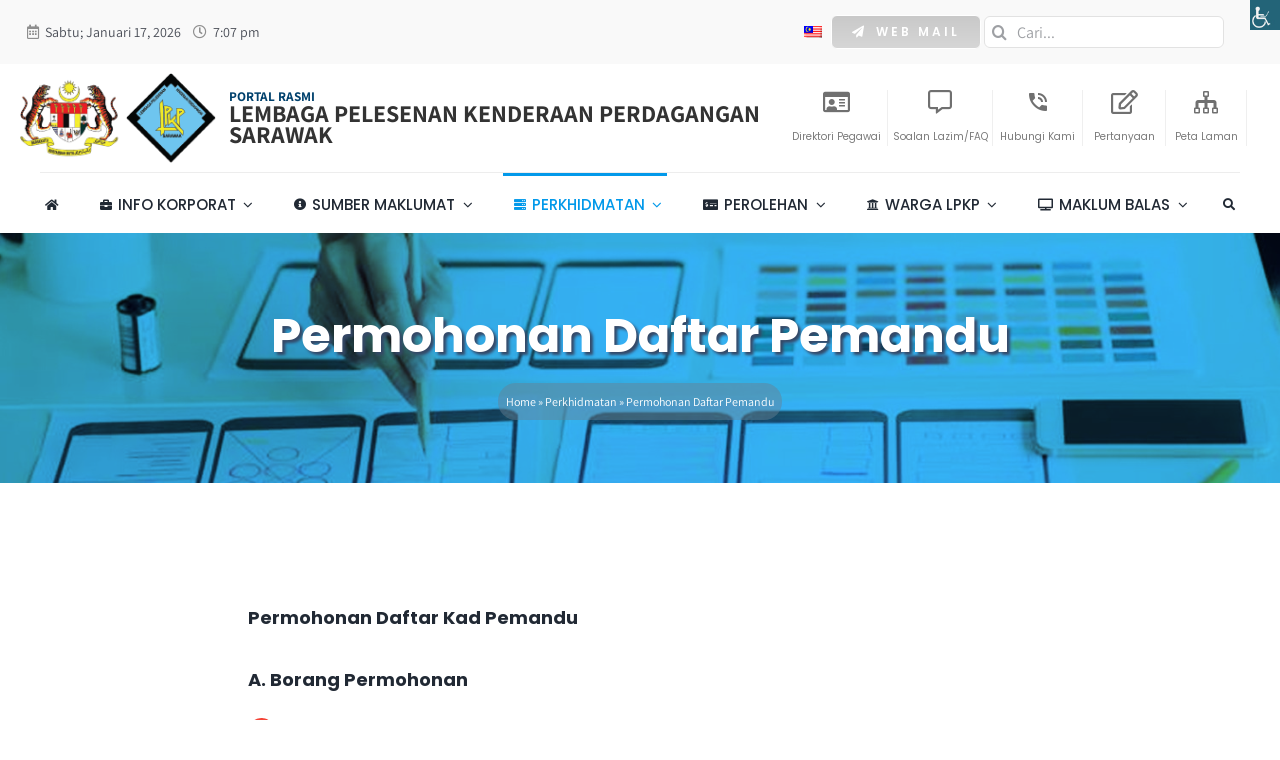

--- FILE ---
content_type: text/html; charset=UTF-8
request_url: https://www.lpkpsarawak.gov.my/perkhidmatan/permohonan-daftar-pemandu-kedua/
body_size: 36531
content:
<!DOCTYPE html>
<html class="avada-html-layout-wide avada-html-header-position-top" lang="ms-MY" prefix="og: http://ogp.me/ns# fb: http://ogp.me/ns/fb#">
<head>
	<meta http-equiv="X-UA-Compatible" content="IE=edge" />
	<meta http-equiv="Content-Type" content="text/html; charset=utf-8"/>
	<meta name="viewport" content="width=device-width, initial-scale=1" />
	<meta name='robots' content='index, follow, max-image-preview:large, max-snippet:-1, max-video-preview:-1' />
<link rel="alternate" hreflang="ms" href="https://www.lpkpsarawak.gov.my/perkhidmatan/permohonan-daftar-pemandu-kedua/" />
<link rel="alternate" hreflang="x-default" href="https://www.lpkpsarawak.gov.my/perkhidmatan/permohonan-daftar-pemandu-kedua/" />

	<!-- This site is optimized with the Yoast SEO plugin v20.6 - https://yoast.com/wordpress/plugins/seo/ -->
	<title>Permohonan Daftar Pemandu | Lembaga Pelesenan Kenderaan Perdagangan (LPKP) Sarawak</title>
	<link rel="canonical" href="https://www.lpkpsarawak.gov.my/perkhidmatan/permohonan-daftar-pemandu-kedua/" />
	<meta property="og:locale" content="ms_MY" />
	<meta property="og:type" content="article" />
	<meta property="og:title" content="Permohonan Daftar Pemandu | Lembaga Pelesenan Kenderaan Perdagangan (LPKP) Sarawak" />
	<meta property="og:url" content="https://www.lpkpsarawak.gov.my/perkhidmatan/permohonan-daftar-pemandu-kedua/" />
	<meta property="og:site_name" content="Lembaga Pelesenan Kenderaan Perdagangan (LPKP) Sarawak" />
	<meta property="article:publisher" content="https://www.facebook.com/lpkpsarawak" />
	<meta property="article:modified_time" content="2025-01-03T03:59:40+00:00" />
	<meta name="twitter:card" content="summary_large_image" />
	<meta name="twitter:label1" content="Est. reading time" />
	<meta name="twitter:data1" content="3 minit" />
	<script type="application/ld+json" class="yoast-schema-graph">{"@context":"https://schema.org","@graph":[{"@type":"WebPage","@id":"https://www.lpkpsarawak.gov.my/perkhidmatan/permohonan-daftar-pemandu-kedua/","url":"https://www.lpkpsarawak.gov.my/perkhidmatan/permohonan-daftar-pemandu-kedua/","name":"Permohonan Daftar Pemandu | Lembaga Pelesenan Kenderaan Perdagangan (LPKP) Sarawak","isPartOf":{"@id":"https://www.lpkpsarawak.gov.my/#website"},"datePublished":"2025-01-03T03:59:40+00:00","dateModified":"2025-01-03T03:59:40+00:00","breadcrumb":{"@id":"https://www.lpkpsarawak.gov.my/perkhidmatan/permohonan-daftar-pemandu-kedua/#breadcrumb"},"inLanguage":"ms-MY","potentialAction":[{"@type":"ReadAction","target":["https://www.lpkpsarawak.gov.my/perkhidmatan/permohonan-daftar-pemandu-kedua/"]}]},{"@type":"BreadcrumbList","@id":"https://www.lpkpsarawak.gov.my/perkhidmatan/permohonan-daftar-pemandu-kedua/#breadcrumb","itemListElement":[{"@type":"ListItem","position":1,"name":"Home","item":"https://www.lpkpsarawak.gov.my/"},{"@type":"ListItem","position":2,"name":"Perkhidmatan","item":"https://www.lpkpsarawak.gov.my/perkhidmatan/"},{"@type":"ListItem","position":3,"name":"Permohonan Daftar Pemandu"}]},{"@type":"WebSite","@id":"https://www.lpkpsarawak.gov.my/#website","url":"https://www.lpkpsarawak.gov.my/","name":"Lembaga Pelesenan Kenderaan Perdagangan (LPKP) Sarawak","description":"","publisher":{"@id":"https://www.lpkpsarawak.gov.my/#organization"},"potentialAction":[{"@type":"SearchAction","target":{"@type":"EntryPoint","urlTemplate":"https://www.lpkpsarawak.gov.my/?s={search_term_string}"},"query-input":"required name=search_term_string"}],"inLanguage":"ms-MY"},{"@type":"Organization","@id":"https://www.lpkpsarawak.gov.my/#organization","name":"Lembaga Pelesenan Kenderaan Perdagangan (LPKP) Sarawak","url":"https://www.lpkpsarawak.gov.my/","logo":{"@type":"ImageObject","inLanguage":"ms-MY","@id":"https://www.lpkpsarawak.gov.my/#/schema/logo/image/","url":"https://www.lpkpsarawak.gov.my/wp-content/uploads/2021/09/lpkp-logo-st-1x.png","contentUrl":"https://www.lpkpsarawak.gov.my/wp-content/uploads/2021/09/lpkp-logo-st-1x.png","width":207,"height":95,"caption":"Lembaga Pelesenan Kenderaan Perdagangan (LPKP) Sarawak"},"image":{"@id":"https://www.lpkpsarawak.gov.my/#/schema/logo/image/"},"sameAs":["https://www.facebook.com/lpkpsarawak"]}]}</script>
	<!-- / Yoast SEO plugin. -->


<link rel='dns-prefetch' href='//fonts.googleapis.com' />
<link rel="alternate" type="application/rss+xml" title="Suapan Lembaga Pelesenan Kenderaan Perdagangan (LPKP) Sarawak &raquo;" href="https://www.lpkpsarawak.gov.my/feed/" />
<link rel="alternate" type="application/rss+xml" title="Suapan Ulasan Lembaga Pelesenan Kenderaan Perdagangan (LPKP) Sarawak &raquo;" href="https://www.lpkpsarawak.gov.my/comments/feed/" />
					<link rel="shortcut icon" href="https://www.lpkpsarawak.gov.my/wp-content/uploads/2021/08/unnamed-removebg-preview-1.png" type="image/x-icon" />
		
		
		
				
		<meta property="og:title" content="Permohonan Daftar Pemandu"/>
		<meta property="og:type" content="article"/>
		<meta property="og:url" content="https://www.lpkpsarawak.gov.my/perkhidmatan/permohonan-daftar-pemandu-kedua/"/>
		<meta property="og:site_name" content="Lembaga Pelesenan Kenderaan Perdagangan (LPKP) Sarawak"/>
		<meta property="og:description" content="Permohonan Daftar Kad Pemandu  

A. Borang Permohonan 

Muat Turun Borang"/>

									<meta property="og:image" content="https://www.lpkpsarawak.gov.my/wp-content/uploads/2021/09/lpkp-logo-st-1x.png"/>
							<link rel='stylesheet' id='infi-elegant-elements-css'  href='https://www.lpkpsarawak.gov.my/wp-content/plugins/elegant-elements-fusion-builder/assets/css/min/elegant-elements.min.css?ver=3.5.3.2' type='text/css' media='all' />
<link rel='stylesheet' id='infi-elegant-animations-css'  href='https://www.lpkpsarawak.gov.my/wp-content/plugins/elegant-elements-fusion-builder/assets/css/min/infi-css-animations.min.css?ver=3.5.3.2' type='text/css' media='all' />
<link rel='stylesheet' id='elegant-google-fonts-css'  href='https://fonts.googleapis.com/css?display=swap&#038;family=Open+Sans%3AregularOpen+Sans%3A300&#038;ver=3.5.3.2' type='text/css' media='all' />
<style id='pdfemb-pdf-embedder-viewer-style-inline-css' type='text/css'>
.wp-block-pdfemb-pdf-embedder-viewer{max-width:none}

</style>
<style id='global-styles-inline-css' type='text/css'>
body{--wp--preset--color--black: #000000;--wp--preset--color--cyan-bluish-gray: #abb8c3;--wp--preset--color--white: #ffffff;--wp--preset--color--pale-pink: #f78da7;--wp--preset--color--vivid-red: #cf2e2e;--wp--preset--color--luminous-vivid-orange: #ff6900;--wp--preset--color--luminous-vivid-amber: #fcb900;--wp--preset--color--light-green-cyan: #7bdcb5;--wp--preset--color--vivid-green-cyan: #00d084;--wp--preset--color--pale-cyan-blue: #8ed1fc;--wp--preset--color--vivid-cyan-blue: #0693e3;--wp--preset--color--vivid-purple: #9b51e0;--wp--preset--gradient--vivid-cyan-blue-to-vivid-purple: linear-gradient(135deg,rgba(6,147,227,1) 0%,rgb(155,81,224) 100%);--wp--preset--gradient--light-green-cyan-to-vivid-green-cyan: linear-gradient(135deg,rgb(122,220,180) 0%,rgb(0,208,130) 100%);--wp--preset--gradient--luminous-vivid-amber-to-luminous-vivid-orange: linear-gradient(135deg,rgba(252,185,0,1) 0%,rgba(255,105,0,1) 100%);--wp--preset--gradient--luminous-vivid-orange-to-vivid-red: linear-gradient(135deg,rgba(255,105,0,1) 0%,rgb(207,46,46) 100%);--wp--preset--gradient--very-light-gray-to-cyan-bluish-gray: linear-gradient(135deg,rgb(238,238,238) 0%,rgb(169,184,195) 100%);--wp--preset--gradient--cool-to-warm-spectrum: linear-gradient(135deg,rgb(74,234,220) 0%,rgb(151,120,209) 20%,rgb(207,42,186) 40%,rgb(238,44,130) 60%,rgb(251,105,98) 80%,rgb(254,248,76) 100%);--wp--preset--gradient--blush-light-purple: linear-gradient(135deg,rgb(255,206,236) 0%,rgb(152,150,240) 100%);--wp--preset--gradient--blush-bordeaux: linear-gradient(135deg,rgb(254,205,165) 0%,rgb(254,45,45) 50%,rgb(107,0,62) 100%);--wp--preset--gradient--luminous-dusk: linear-gradient(135deg,rgb(255,203,112) 0%,rgb(199,81,192) 50%,rgb(65,88,208) 100%);--wp--preset--gradient--pale-ocean: linear-gradient(135deg,rgb(255,245,203) 0%,rgb(182,227,212) 50%,rgb(51,167,181) 100%);--wp--preset--gradient--electric-grass: linear-gradient(135deg,rgb(202,248,128) 0%,rgb(113,206,126) 100%);--wp--preset--gradient--midnight: linear-gradient(135deg,rgb(2,3,129) 0%,rgb(40,116,252) 100%);--wp--preset--duotone--dark-grayscale: url('#wp-duotone-dark-grayscale');--wp--preset--duotone--grayscale: url('#wp-duotone-grayscale');--wp--preset--duotone--purple-yellow: url('#wp-duotone-purple-yellow');--wp--preset--duotone--blue-red: url('#wp-duotone-blue-red');--wp--preset--duotone--midnight: url('#wp-duotone-midnight');--wp--preset--duotone--magenta-yellow: url('#wp-duotone-magenta-yellow');--wp--preset--duotone--purple-green: url('#wp-duotone-purple-green');--wp--preset--duotone--blue-orange: url('#wp-duotone-blue-orange');--wp--preset--font-size--small: 12px;--wp--preset--font-size--medium: 20px;--wp--preset--font-size--large: 24px;--wp--preset--font-size--x-large: 42px;--wp--preset--font-size--normal: 16px;--wp--preset--font-size--xlarge: 32px;--wp--preset--font-size--huge: 48px;}.has-black-color{color: var(--wp--preset--color--black) !important;}.has-cyan-bluish-gray-color{color: var(--wp--preset--color--cyan-bluish-gray) !important;}.has-white-color{color: var(--wp--preset--color--white) !important;}.has-pale-pink-color{color: var(--wp--preset--color--pale-pink) !important;}.has-vivid-red-color{color: var(--wp--preset--color--vivid-red) !important;}.has-luminous-vivid-orange-color{color: var(--wp--preset--color--luminous-vivid-orange) !important;}.has-luminous-vivid-amber-color{color: var(--wp--preset--color--luminous-vivid-amber) !important;}.has-light-green-cyan-color{color: var(--wp--preset--color--light-green-cyan) !important;}.has-vivid-green-cyan-color{color: var(--wp--preset--color--vivid-green-cyan) !important;}.has-pale-cyan-blue-color{color: var(--wp--preset--color--pale-cyan-blue) !important;}.has-vivid-cyan-blue-color{color: var(--wp--preset--color--vivid-cyan-blue) !important;}.has-vivid-purple-color{color: var(--wp--preset--color--vivid-purple) !important;}.has-black-background-color{background-color: var(--wp--preset--color--black) !important;}.has-cyan-bluish-gray-background-color{background-color: var(--wp--preset--color--cyan-bluish-gray) !important;}.has-white-background-color{background-color: var(--wp--preset--color--white) !important;}.has-pale-pink-background-color{background-color: var(--wp--preset--color--pale-pink) !important;}.has-vivid-red-background-color{background-color: var(--wp--preset--color--vivid-red) !important;}.has-luminous-vivid-orange-background-color{background-color: var(--wp--preset--color--luminous-vivid-orange) !important;}.has-luminous-vivid-amber-background-color{background-color: var(--wp--preset--color--luminous-vivid-amber) !important;}.has-light-green-cyan-background-color{background-color: var(--wp--preset--color--light-green-cyan) !important;}.has-vivid-green-cyan-background-color{background-color: var(--wp--preset--color--vivid-green-cyan) !important;}.has-pale-cyan-blue-background-color{background-color: var(--wp--preset--color--pale-cyan-blue) !important;}.has-vivid-cyan-blue-background-color{background-color: var(--wp--preset--color--vivid-cyan-blue) !important;}.has-vivid-purple-background-color{background-color: var(--wp--preset--color--vivid-purple) !important;}.has-black-border-color{border-color: var(--wp--preset--color--black) !important;}.has-cyan-bluish-gray-border-color{border-color: var(--wp--preset--color--cyan-bluish-gray) !important;}.has-white-border-color{border-color: var(--wp--preset--color--white) !important;}.has-pale-pink-border-color{border-color: var(--wp--preset--color--pale-pink) !important;}.has-vivid-red-border-color{border-color: var(--wp--preset--color--vivid-red) !important;}.has-luminous-vivid-orange-border-color{border-color: var(--wp--preset--color--luminous-vivid-orange) !important;}.has-luminous-vivid-amber-border-color{border-color: var(--wp--preset--color--luminous-vivid-amber) !important;}.has-light-green-cyan-border-color{border-color: var(--wp--preset--color--light-green-cyan) !important;}.has-vivid-green-cyan-border-color{border-color: var(--wp--preset--color--vivid-green-cyan) !important;}.has-pale-cyan-blue-border-color{border-color: var(--wp--preset--color--pale-cyan-blue) !important;}.has-vivid-cyan-blue-border-color{border-color: var(--wp--preset--color--vivid-cyan-blue) !important;}.has-vivid-purple-border-color{border-color: var(--wp--preset--color--vivid-purple) !important;}.has-vivid-cyan-blue-to-vivid-purple-gradient-background{background: var(--wp--preset--gradient--vivid-cyan-blue-to-vivid-purple) !important;}.has-light-green-cyan-to-vivid-green-cyan-gradient-background{background: var(--wp--preset--gradient--light-green-cyan-to-vivid-green-cyan) !important;}.has-luminous-vivid-amber-to-luminous-vivid-orange-gradient-background{background: var(--wp--preset--gradient--luminous-vivid-amber-to-luminous-vivid-orange) !important;}.has-luminous-vivid-orange-to-vivid-red-gradient-background{background: var(--wp--preset--gradient--luminous-vivid-orange-to-vivid-red) !important;}.has-very-light-gray-to-cyan-bluish-gray-gradient-background{background: var(--wp--preset--gradient--very-light-gray-to-cyan-bluish-gray) !important;}.has-cool-to-warm-spectrum-gradient-background{background: var(--wp--preset--gradient--cool-to-warm-spectrum) !important;}.has-blush-light-purple-gradient-background{background: var(--wp--preset--gradient--blush-light-purple) !important;}.has-blush-bordeaux-gradient-background{background: var(--wp--preset--gradient--blush-bordeaux) !important;}.has-luminous-dusk-gradient-background{background: var(--wp--preset--gradient--luminous-dusk) !important;}.has-pale-ocean-gradient-background{background: var(--wp--preset--gradient--pale-ocean) !important;}.has-electric-grass-gradient-background{background: var(--wp--preset--gradient--electric-grass) !important;}.has-midnight-gradient-background{background: var(--wp--preset--gradient--midnight) !important;}.has-small-font-size{font-size: var(--wp--preset--font-size--small) !important;}.has-medium-font-size{font-size: var(--wp--preset--font-size--medium) !important;}.has-large-font-size{font-size: var(--wp--preset--font-size--large) !important;}.has-x-large-font-size{font-size: var(--wp--preset--font-size--x-large) !important;}
</style>
<link rel='stylesheet' id='wpdm-fonticon-css'  href='https://www.lpkpsarawak.gov.my/wp-content/plugins/download-manager/assets/wpdm-iconfont/css/wpdm-icons.css?ver=6.0.3' type='text/css' media='all' />
<link rel='stylesheet' id='wpdm-front-css'  href='https://www.lpkpsarawak.gov.my/wp-content/plugins/download-manager/assets/css/front.min.css?ver=6.0.3' type='text/css' media='all' />
<link rel='stylesheet' id='t4bnt-style-css'  href='https://www.lpkpsarawak.gov.my/wp-content/plugins/t4b-news-ticker/assets/css/t4bnt-styles.css?ver=1.4.2' type='text/css' media='all' />
<link rel='stylesheet' id='wpah-front-styles-css'  href='https://www.lpkpsarawak.gov.my/wp-content/plugins/wp-accessibility-helper/assets/css/wp-accessibility-helper.min.css?ver=0.5.9.4' type='text/css' media='all' />
<link rel='stylesheet' id='wpml-menu-item-0-css'  href='//www.lpkpsarawak.gov.my/wp-content/plugins/sitepress-multilingual-cms/templates/language-switchers/menu-item/style.min.css?ver=1' type='text/css' media='all' />
<link rel='stylesheet' id='child-style-css'  href='https://www.lpkpsarawak.gov.my/wp-content/themes/Avada-Child-Theme/style.css?ver=6.0.3' type='text/css' media='all' />
<link rel='stylesheet' id='fusion-dynamic-css-css'  href='https://www.lpkpsarawak.gov.my/wp-content/uploads/fusion-styles/ee5c37154243b135d0c120bbba068399.min.css?ver=3.7' type='text/css' media='all' />
<script type='text/javascript' src='https://www.lpkpsarawak.gov.my/wp-includes/js/jquery/jquery.min.js?ver=3.6.0' id='jquery-core-js'></script>
<script type='text/javascript' id='wpml-cookie-js-extra'>
/* <![CDATA[ */
var wpml_cookies = {"wp-wpml_current_language":{"value":"ms","expires":1,"path":"\/"}};
var wpml_cookies = {"wp-wpml_current_language":{"value":"ms","expires":1,"path":"\/"}};
/* ]]> */
</script>
<script type='text/javascript' src='https://www.lpkpsarawak.gov.my/wp-content/plugins/sitepress-multilingual-cms/res/js/cookies/language-cookie.js?ver=4.5.11' id='wpml-cookie-js'></script>
<script type='text/javascript' src='https://www.lpkpsarawak.gov.my/wp-content/plugins/download-manager/assets/js/wpdm.min.js?ver=6.0.3' id='wpdm-frontend-js-js'></script>
<script type='text/javascript' id='wpdm-frontjs-js-extra'>
/* <![CDATA[ */
var wpdm_url = {"home":"https:\/\/www.lpkpsarawak.gov.my\/","site":"https:\/\/www.lpkpsarawak.gov.my\/","ajax":"https:\/\/www.lpkpsarawak.gov.my\/wp-admin\/admin-ajax.php"};
var wpdm_js = {"spinner":"<i class=\"wpdm-icon wpdm-sun wpdm-spin\"><\/i>","client_id":"68d61e3e8eb10a8e65fcc9e8e40338ed"};
var wpdm_strings = {"pass_var":"Password Verified!","pass_var_q":"Please click following button to start download.","start_dl":"Start Download"};
/* ]]> */
</script>
<script type='text/javascript' src='https://www.lpkpsarawak.gov.my/wp-content/plugins/download-manager/assets/js/front.min.js?ver=3.3.44' id='wpdm-frontjs-js'></script>
<link rel="https://api.w.org/" href="https://www.lpkpsarawak.gov.my/wp-json/" /><link rel="alternate" type="application/json" href="https://www.lpkpsarawak.gov.my/wp-json/wp/v2/pages/2911" /><link rel="EditURI" type="application/rsd+xml" title="RSD" href="https://www.lpkpsarawak.gov.my/xmlrpc.php?rsd" />
<link rel="wlwmanifest" type="application/wlwmanifest+xml" href="https://www.lpkpsarawak.gov.my/wp-includes/wlwmanifest.xml" /> 
<meta name="generator" content="WordPress 6.0.3" />
<link rel='shortlink' href='https://www.lpkpsarawak.gov.my/?p=2911' />
<link rel="alternate" type="application/json+oembed" href="https://www.lpkpsarawak.gov.my/wp-json/oembed/1.0/embed?url=https%3A%2F%2Fwww.lpkpsarawak.gov.my%2Fperkhidmatan%2Fpermohonan-daftar-pemandu-kedua%2F" />
<link rel="alternate" type="text/xml+oembed" href="https://www.lpkpsarawak.gov.my/wp-json/oembed/1.0/embed?url=https%3A%2F%2Fwww.lpkpsarawak.gov.my%2Fperkhidmatan%2Fpermohonan-daftar-pemandu-kedua%2F&#038;format=xml" />
<meta name="generator" content="WPML ver:4.5.11 stt:62;" />
<!-- Analytics by WP Statistics - https://wp-statistics.com -->
<link rel="preload" href="https://www.lpkpsarawak.gov.my/wp-content/themes/Avada/includes/lib/assets/fonts/icomoon/awb-icons.woff" as="font" type="font/woff" crossorigin><link rel="preload" href="//www.lpkpsarawak.gov.my/wp-content/themes/Avada/includes/lib/assets/fonts/fontawesome/webfonts/fa-brands-400.woff2" as="font" type="font/woff2" crossorigin><link rel="preload" href="//www.lpkpsarawak.gov.my/wp-content/themes/Avada/includes/lib/assets/fonts/fontawesome/webfonts/fa-regular-400.woff2" as="font" type="font/woff2" crossorigin><link rel="preload" href="//www.lpkpsarawak.gov.my/wp-content/themes/Avada/includes/lib/assets/fonts/fontawesome/webfonts/fa-solid-900.woff2" as="font" type="font/woff2" crossorigin><link rel="preload" href="https://www.lpkpsarawak.gov.my/wp-content/uploads/fusion-icons/hosting-template-v3.0/fonts/hosting-template.ttf?hbmf06" as="font" type="font/ttf" crossorigin><link rel="preload" href="https://www.lpkpsarawak.gov.my/wp-content/uploads/fusion-icons/business-v1.0/fonts/business.ttf?rva0v6" as="font" type="font/ttf" crossorigin><link rel="preload" href="https://www.lpkpsarawak.gov.my/wp-content/uploads/fusion-icons/marketing-bold-icon-set/fonts/Marketing-Bold.ttf?x1m7hf" as="font" type="font/ttf" crossorigin><link rel="preload" href="https://www.lpkpsarawak.gov.my/wp-content/uploads/fusion-icons/brankic-v1.0/fonts/brankic.ttf?t2or4w" as="font" type="font/ttf" crossorigin><link rel="preload" href="https://www.lpkpsarawak.gov.my/wp-content/uploads/fusion-icons/material-v1.0-1/fonts/material.ttf?v7i2fh" as="font" type="font/ttf" crossorigin><link rel="preload" href="https://www.lpkpsarawak.gov.my/wp-content/uploads/fusion-icons/icomoon-v1.0/fonts/icomoon.ttf?aew6gy" as="font" type="font/ttf" crossorigin><link rel="preload" href="https://www.lpkpsarawak.gov.my/wp-content/uploads/fusion-icons/avada-business-coach-v2.0/fonts/avada-business-coach.ttf?fuoi4" as="font" type="font/ttf" crossorigin><link rel="preload" href="https://fonts.gstatic.com/s/assistant/v24/2sDcZGJYnIjSi6H75xkzaGW5.woff2" as="font" type="font/woff2" crossorigin><link rel="preload" href="https://fonts.gstatic.com/s/poppins/v24/pxiEyp8kv8JHgFVrJJfecg.woff2" as="font" type="font/woff2" crossorigin><style type="text/css" id="css-fb-visibility">@media screen and (max-width: 640px){.fusion-no-small-visibility{display:none !important;}body:not(.fusion-builder-ui-wireframe) .sm-text-align-center{text-align:center !important;}body:not(.fusion-builder-ui-wireframe) .sm-text-align-left{text-align:left !important;}body:not(.fusion-builder-ui-wireframe) .sm-text-align-right{text-align:right !important;}body:not(.fusion-builder-ui-wireframe) .sm-flex-align-center{justify-content:center !important;}body:not(.fusion-builder-ui-wireframe) .sm-flex-align-flex-start{justify-content:flex-start !important;}body:not(.fusion-builder-ui-wireframe) .sm-flex-align-flex-end{justify-content:flex-end !important;}body:not(.fusion-builder-ui-wireframe) .sm-mx-auto{margin-left:auto !important;margin-right:auto !important;}body:not(.fusion-builder-ui-wireframe) .sm-ml-auto{margin-left:auto !important;}body:not(.fusion-builder-ui-wireframe) .sm-mr-auto{margin-right:auto !important;}body:not(.fusion-builder-ui-wireframe) .fusion-absolute-position-small{position:absolute;top:auto;width:100%;}}@media screen and (min-width: 641px) and (max-width: 1024px){.fusion-no-medium-visibility{display:none !important;}body:not(.fusion-builder-ui-wireframe) .md-text-align-center{text-align:center !important;}body:not(.fusion-builder-ui-wireframe) .md-text-align-left{text-align:left !important;}body:not(.fusion-builder-ui-wireframe) .md-text-align-right{text-align:right !important;}body:not(.fusion-builder-ui-wireframe) .md-flex-align-center{justify-content:center !important;}body:not(.fusion-builder-ui-wireframe) .md-flex-align-flex-start{justify-content:flex-start !important;}body:not(.fusion-builder-ui-wireframe) .md-flex-align-flex-end{justify-content:flex-end !important;}body:not(.fusion-builder-ui-wireframe) .md-mx-auto{margin-left:auto !important;margin-right:auto !important;}body:not(.fusion-builder-ui-wireframe) .md-ml-auto{margin-left:auto !important;}body:not(.fusion-builder-ui-wireframe) .md-mr-auto{margin-right:auto !important;}body:not(.fusion-builder-ui-wireframe) .fusion-absolute-position-medium{position:absolute;top:auto;width:100%;}}@media screen and (min-width: 1025px){.fusion-no-large-visibility{display:none !important;}body:not(.fusion-builder-ui-wireframe) .lg-text-align-center{text-align:center !important;}body:not(.fusion-builder-ui-wireframe) .lg-text-align-left{text-align:left !important;}body:not(.fusion-builder-ui-wireframe) .lg-text-align-right{text-align:right !important;}body:not(.fusion-builder-ui-wireframe) .lg-flex-align-center{justify-content:center !important;}body:not(.fusion-builder-ui-wireframe) .lg-flex-align-flex-start{justify-content:flex-start !important;}body:not(.fusion-builder-ui-wireframe) .lg-flex-align-flex-end{justify-content:flex-end !important;}body:not(.fusion-builder-ui-wireframe) .lg-mx-auto{margin-left:auto !important;margin-right:auto !important;}body:not(.fusion-builder-ui-wireframe) .lg-ml-auto{margin-left:auto !important;}body:not(.fusion-builder-ui-wireframe) .lg-mr-auto{margin-right:auto !important;}body:not(.fusion-builder-ui-wireframe) .fusion-absolute-position-large{position:absolute;top:auto;width:100%;}}</style><style type="text/css" id="custom-background-css">
body.custom-background { background-color: #000000; }
</style>
	<meta name="generator" content="Powered by Slider Revolution 6.6.3 - responsive, Mobile-Friendly Slider Plugin for WordPress with comfortable drag and drop interface." />
<script>function setREVStartSize(e){
			//window.requestAnimationFrame(function() {
				window.RSIW = window.RSIW===undefined ? window.innerWidth : window.RSIW;
				window.RSIH = window.RSIH===undefined ? window.innerHeight : window.RSIH;
				try {
					var pw = document.getElementById(e.c).parentNode.offsetWidth,
						newh;
					pw = pw===0 || isNaN(pw) || (e.l=="fullwidth" || e.layout=="fullwidth") ? window.RSIW : pw;
					e.tabw = e.tabw===undefined ? 0 : parseInt(e.tabw);
					e.thumbw = e.thumbw===undefined ? 0 : parseInt(e.thumbw);
					e.tabh = e.tabh===undefined ? 0 : parseInt(e.tabh);
					e.thumbh = e.thumbh===undefined ? 0 : parseInt(e.thumbh);
					e.tabhide = e.tabhide===undefined ? 0 : parseInt(e.tabhide);
					e.thumbhide = e.thumbhide===undefined ? 0 : parseInt(e.thumbhide);
					e.mh = e.mh===undefined || e.mh=="" || e.mh==="auto" ? 0 : parseInt(e.mh,0);
					if(e.layout==="fullscreen" || e.l==="fullscreen")
						newh = Math.max(e.mh,window.RSIH);
					else{
						e.gw = Array.isArray(e.gw) ? e.gw : [e.gw];
						for (var i in e.rl) if (e.gw[i]===undefined || e.gw[i]===0) e.gw[i] = e.gw[i-1];
						e.gh = e.el===undefined || e.el==="" || (Array.isArray(e.el) && e.el.length==0)? e.gh : e.el;
						e.gh = Array.isArray(e.gh) ? e.gh : [e.gh];
						for (var i in e.rl) if (e.gh[i]===undefined || e.gh[i]===0) e.gh[i] = e.gh[i-1];
											
						var nl = new Array(e.rl.length),
							ix = 0,
							sl;
						e.tabw = e.tabhide>=pw ? 0 : e.tabw;
						e.thumbw = e.thumbhide>=pw ? 0 : e.thumbw;
						e.tabh = e.tabhide>=pw ? 0 : e.tabh;
						e.thumbh = e.thumbhide>=pw ? 0 : e.thumbh;
						for (var i in e.rl) nl[i] = e.rl[i]<window.RSIW ? 0 : e.rl[i];
						sl = nl[0];
						for (var i in nl) if (sl>nl[i] && nl[i]>0) { sl = nl[i]; ix=i;}
						var m = pw>(e.gw[ix]+e.tabw+e.thumbw) ? 1 : (pw-(e.tabw+e.thumbw)) / (e.gw[ix]);
						newh =  (e.gh[ix] * m) + (e.tabh + e.thumbh);
					}
					var el = document.getElementById(e.c);
					if (el!==null && el) el.style.height = newh+"px";
					el = document.getElementById(e.c+"_wrapper");
					if (el!==null && el) {
						el.style.height = newh+"px";
						el.style.display = "block";
					}
				} catch(e){
					console.log("Failure at Presize of Slider:" + e)
				}
			//});
		  };</script>
		<style type="text/css" id="wp-custom-css">
			#main {
	padding-top: 0px !important;
}
#menu-ikon-menu, #menu-icon-menu, #menu-ikon-menu-1, #menu-icon-menu-1 {
    flex-wrap: nowrap !important;;
}
.icon-menu-header span.menu-text {
    padding-top: 14px;
}
.fusion-title .title-sep.sep-double {
    border-bottom-width: 0px;
    border-top-width: 0px;
}
#breadcrumb-opt {
    width: max-content;
    padding: 0px 12px 0px 0px;
}
#fp-blog .blog-shortcode-post-title.entry-title.fusion-responsive-typography-calculated {
    font-size: 1.2rem !important;
}
#fp-blog-side .fusion-flexslider.flexslider.fusion-flexslider-loading.fusion-post-slideshow {
    width: 200px !important;
}
#fp-blog-side .blog-shortcode-post-title.entry-title.fusion-responsive-typography-calculated {
    font-size: 1rem !important;
}
#wp_statistics_widget-2 li {
    font-size: 14px;
    padding-left: 1.2em;
}
#wp_statistics_widget-2 li::before {
    content: "\f080  ";
    font-family: 'Font Awesome\ 5 Free';
    display: inline-block;
    margin-left: 0;
    width: 1.3em;
    font-weight: 900;
}

#so-full .wpda_tree_item_desc {
    font-family: poppins;
    font-size: 20px;
    line-height: normal;
    letter-spacing: normal;
    font-weight: bold;
    font-style: initial;
    margin-top: 5px;
    margin-right: 0px;
    margin-bottom: 5px;
    margin-left: 0px;
    word-break: break-word;
    max-width: 180px;
    padding: 10px;
}

 #so-hq .wpda_tree_item_title {
    font-family: poppins;
    font-size: 12px;
    line-height: normal;
    letter-spacing: normal;
    font-weight: bold;
    font-style: initial;
    margin-top: 5px;
    margin-right: 0px;
    margin-bottom: 5px;
    margin-left: 0px;
    word-break: break-word;
    max-width: 90px;
    padding: 6px;
}

#so-hq .wpda_tree_item_desc {
    font-family: poppins;
    font-size: 10px;
    line-height: normal;
    letter-spacing: normal;
    font-weight: initial;
    font-style: initial;
    word-break: break-word;
    max-width: 90px;
    padding: 6px;
}

#so-hq #wpda_item_container_25 {
    margin-left: -400px;
    margin-top: -70px;
}

.wpdevart_org_chart_container li .wpda_tree_item_container > div {
	min-height: 20px !important
}

#news-fp-scroller {
    height: 50px;
}

.ticker-news .ticker-title::before {
    content: "\f35a  ";
    font-family: 'Font Awesome\ 5 Free';
    display: inline-block;
    margin-left: 0;
		padding-right: 20px;
    width: 1.3em;
    font-weight: 900;
}

.ticker-news .ticker-title::after {
		content: "";
  	border-top: 25px solid transparent;
  	border-bottom: 25px solid transparent;
  	border-left: 25px solid #dd3737;
		position:absolute;
		margin-left: 25px;
		z-index: 999;
}

.ticker-news .ticker-content::before {
		content: "\f101  ";
    font-family: 'Font Awesome\ 5 Free';
		padding-left: 15px;
}

.ticker-news .ticker {
    width: 99%;
    height: 50px;
    display: block;
    position: relative;
    overflow: hidden;
    background-color: none !important;
    border: 1px solid #ffc107 !important;
}

.ticker-news .ticker-content{
	line-height: 50px;
	padding-left: 20px;
}
.ticker-news .ticker-title{
	height: 50px;
	line-height: 50px;
}

.social-share-post .tagline {
    font-size: 20px;
}

.elegant-document-viewer.document-type-pdf.pdf-viewer {
    height: auto;
    width: auto;
    min-width: 600px;
    min-height: 800px;
}

#stat-visit {
    color: black;
}

img.aicon_image {
    height: 30px;
}
button.aicon_link {
    width: 30px;
    height: 30px;
		left: -30px;
    padding: 0;
    margin: 0;
    border: 0 !important;
    cursor: pointer;
}		</style>
				<script type="text/javascript">
			var doc = document.documentElement;
			doc.setAttribute( 'data-useragent', navigator.userAgent );
		</script>
		<meta name="generator" content="WordPress Download Manager 3.3.44" />
                <style>
        /* WPDM Link Template Styles */        </style>
                <style>

            :root {
                --color-primary: #4a8eff;
                --color-primary-rgb: 74, 142, 255;
                --color-primary-hover: #5998ff;
                --color-primary-active: #3281ff;
                --clr-sec: #6c757d;
                --clr-sec-rgb: 108, 117, 125;
                --clr-sec-hover: #6c757d;
                --clr-sec-active: #6c757d;
                --color-secondary: #6c757d;
                --color-secondary-rgb: 108, 117, 125;
                --color-secondary-hover: #6c757d;
                --color-secondary-active: #6c757d;
                --color-success: #018e11;
                --color-success-rgb: 1, 142, 17;
                --color-success-hover: #0aad01;
                --color-success-active: #0c8c01;
                --color-info: #2CA8FF;
                --color-info-rgb: 44, 168, 255;
                --color-info-hover: #2CA8FF;
                --color-info-active: #2CA8FF;
                --color-warning: #FFB236;
                --color-warning-rgb: 255, 178, 54;
                --color-warning-hover: #FFB236;
                --color-warning-active: #FFB236;
                --color-danger: #ff5062;
                --color-danger-rgb: 255, 80, 98;
                --color-danger-hover: #ff5062;
                --color-danger-active: #ff5062;
                --color-green: #30b570;
                --color-blue: #0073ff;
                --color-purple: #8557D3;
                --color-red: #ff5062;
                --color-muted: rgba(69, 89, 122, 0.6);
                --wpdm-font: "Sen", -apple-system, BlinkMacSystemFont, "Segoe UI", Roboto, Helvetica, Arial, sans-serif, "Apple Color Emoji", "Segoe UI Emoji", "Segoe UI Symbol";
            }

            .wpdm-download-link.btn.btn-primary {
                border-radius: 4px;
            }


        </style>
        
		
<!-- SPLaSK
<script>
  var _paq = window._paq = window._paq || [];
  /* tracker methods like "setCustomDimension" should be called before "trackPageView" */
  _paq.push(['trackPageView']);
  _paq.push(['enableLinkTracking']);
  (function() {
    var u="//splask-analytics.mampu.gov.my/";
    _paq.push(['setTrackerUrl', u+'matomo.php']);
    _paq.push(['setSiteId', '881']);
    var d=document, g=d.createElement('script'), s=d.getElementsByTagName('script')[0];
    g.async=true; g.src=u+'matomo.js'; s.parentNode.insertBefore(g,s);
  })();
</script>
End SPLaSK Code -->
	
<!-- SPLaSK -->
<script>
  var _paq = window._paq = window._paq || [];
  /* tracker methods like "setCustomDimension" should be called before "trackPageView" */
  _paq.push(['trackPageView']);
  _paq.push(['enableLinkTracking']);
  (function() {
    var u="//splask-analytics.jdn.gov.my/";
    _paq.push(['setTrackerUrl', u+'matomo.php']);
    _paq.push(['setSiteId', '962']);
    var d=document, g=d.createElement('script'), s=d.getElementsByTagName('script')[0];
    g.async=true; g.src=u+'matomo.js'; s.parentNode.insertBefore(g,s);
  })();
</script>
<!-- End SPLaSK Code -->
	
</head>

<body class="page-template-default page page-id-2911 page-child parent-pageid-5203 custom-background chrome osx wp-accessibility-helper accessibility-contrast_mode_on wah_fstype_script accessibility-underline-setup accessibility-location-right fusion-image-hovers fusion-pagination-sizing fusion-button_type-flat fusion-button_span-no fusion-button_gradient-linear avada-image-rollover-circle-yes avada-image-rollover-no fusion-body ltr fusion-sticky-header no-tablet-sticky-header no-mobile-sticky-header no-mobile-totop fusion-disable-outline fusion-sub-menu-fade mobile-logo-pos-left layout-wide-mode avada-has-boxed-modal-shadow- layout-scroll-offset-full avada-has-zero-margin-offset-top fusion-top-header menu-text-align-center mobile-menu-design-classic fusion-show-pagination-text fusion-header-layout-v3 avada-responsive avada-footer-fx-none avada-menu-highlight-style-arrow fusion-search-form-clean fusion-main-menu-search-overlay fusion-avatar-circle avada-dropdown-styles avada-blog-layout-large avada-blog-archive-layout-grid avada-header-shadow-no avada-menu-icon-position-left avada-has-megamenu-shadow avada-has-mobile-menu-search avada-has-main-nav-search-icon avada-has-breadcrumb-mobile-hidden avada-has-pagetitlebar-retina-bg-image avada-has-titlebar-hide avada-header-border-color-full-transparent avada-has-slidingbar-widgets avada-has-slidingbar-position-top avada-slidingbar-toggle-style-menu avada-has-slidingbar-sticky avada-has-transparent-timeline_color avada-has-pagination-width_height avada-flyout-menu-direction-fade avada-ec-views-v1" >
	<svg xmlns="http://www.w3.org/2000/svg" viewBox="0 0 0 0" width="0" height="0" focusable="false" role="none" style="visibility: hidden; position: absolute; left: -9999px; overflow: hidden;" ><defs><filter id="wp-duotone-dark-grayscale"><feColorMatrix color-interpolation-filters="sRGB" type="matrix" values=" .299 .587 .114 0 0 .299 .587 .114 0 0 .299 .587 .114 0 0 .299 .587 .114 0 0 " /><feComponentTransfer color-interpolation-filters="sRGB" ><feFuncR type="table" tableValues="0 0.49803921568627" /><feFuncG type="table" tableValues="0 0.49803921568627" /><feFuncB type="table" tableValues="0 0.49803921568627" /><feFuncA type="table" tableValues="1 1" /></feComponentTransfer><feComposite in2="SourceGraphic" operator="in" /></filter></defs></svg><svg xmlns="http://www.w3.org/2000/svg" viewBox="0 0 0 0" width="0" height="0" focusable="false" role="none" style="visibility: hidden; position: absolute; left: -9999px; overflow: hidden;" ><defs><filter id="wp-duotone-grayscale"><feColorMatrix color-interpolation-filters="sRGB" type="matrix" values=" .299 .587 .114 0 0 .299 .587 .114 0 0 .299 .587 .114 0 0 .299 .587 .114 0 0 " /><feComponentTransfer color-interpolation-filters="sRGB" ><feFuncR type="table" tableValues="0 1" /><feFuncG type="table" tableValues="0 1" /><feFuncB type="table" tableValues="0 1" /><feFuncA type="table" tableValues="1 1" /></feComponentTransfer><feComposite in2="SourceGraphic" operator="in" /></filter></defs></svg><svg xmlns="http://www.w3.org/2000/svg" viewBox="0 0 0 0" width="0" height="0" focusable="false" role="none" style="visibility: hidden; position: absolute; left: -9999px; overflow: hidden;" ><defs><filter id="wp-duotone-purple-yellow"><feColorMatrix color-interpolation-filters="sRGB" type="matrix" values=" .299 .587 .114 0 0 .299 .587 .114 0 0 .299 .587 .114 0 0 .299 .587 .114 0 0 " /><feComponentTransfer color-interpolation-filters="sRGB" ><feFuncR type="table" tableValues="0.54901960784314 0.98823529411765" /><feFuncG type="table" tableValues="0 1" /><feFuncB type="table" tableValues="0.71764705882353 0.25490196078431" /><feFuncA type="table" tableValues="1 1" /></feComponentTransfer><feComposite in2="SourceGraphic" operator="in" /></filter></defs></svg><svg xmlns="http://www.w3.org/2000/svg" viewBox="0 0 0 0" width="0" height="0" focusable="false" role="none" style="visibility: hidden; position: absolute; left: -9999px; overflow: hidden;" ><defs><filter id="wp-duotone-blue-red"><feColorMatrix color-interpolation-filters="sRGB" type="matrix" values=" .299 .587 .114 0 0 .299 .587 .114 0 0 .299 .587 .114 0 0 .299 .587 .114 0 0 " /><feComponentTransfer color-interpolation-filters="sRGB" ><feFuncR type="table" tableValues="0 1" /><feFuncG type="table" tableValues="0 0.27843137254902" /><feFuncB type="table" tableValues="0.5921568627451 0.27843137254902" /><feFuncA type="table" tableValues="1 1" /></feComponentTransfer><feComposite in2="SourceGraphic" operator="in" /></filter></defs></svg><svg xmlns="http://www.w3.org/2000/svg" viewBox="0 0 0 0" width="0" height="0" focusable="false" role="none" style="visibility: hidden; position: absolute; left: -9999px; overflow: hidden;" ><defs><filter id="wp-duotone-midnight"><feColorMatrix color-interpolation-filters="sRGB" type="matrix" values=" .299 .587 .114 0 0 .299 .587 .114 0 0 .299 .587 .114 0 0 .299 .587 .114 0 0 " /><feComponentTransfer color-interpolation-filters="sRGB" ><feFuncR type="table" tableValues="0 0" /><feFuncG type="table" tableValues="0 0.64705882352941" /><feFuncB type="table" tableValues="0 1" /><feFuncA type="table" tableValues="1 1" /></feComponentTransfer><feComposite in2="SourceGraphic" operator="in" /></filter></defs></svg><svg xmlns="http://www.w3.org/2000/svg" viewBox="0 0 0 0" width="0" height="0" focusable="false" role="none" style="visibility: hidden; position: absolute; left: -9999px; overflow: hidden;" ><defs><filter id="wp-duotone-magenta-yellow"><feColorMatrix color-interpolation-filters="sRGB" type="matrix" values=" .299 .587 .114 0 0 .299 .587 .114 0 0 .299 .587 .114 0 0 .299 .587 .114 0 0 " /><feComponentTransfer color-interpolation-filters="sRGB" ><feFuncR type="table" tableValues="0.78039215686275 1" /><feFuncG type="table" tableValues="0 0.94901960784314" /><feFuncB type="table" tableValues="0.35294117647059 0.47058823529412" /><feFuncA type="table" tableValues="1 1" /></feComponentTransfer><feComposite in2="SourceGraphic" operator="in" /></filter></defs></svg><svg xmlns="http://www.w3.org/2000/svg" viewBox="0 0 0 0" width="0" height="0" focusable="false" role="none" style="visibility: hidden; position: absolute; left: -9999px; overflow: hidden;" ><defs><filter id="wp-duotone-purple-green"><feColorMatrix color-interpolation-filters="sRGB" type="matrix" values=" .299 .587 .114 0 0 .299 .587 .114 0 0 .299 .587 .114 0 0 .299 .587 .114 0 0 " /><feComponentTransfer color-interpolation-filters="sRGB" ><feFuncR type="table" tableValues="0.65098039215686 0.40392156862745" /><feFuncG type="table" tableValues="0 1" /><feFuncB type="table" tableValues="0.44705882352941 0.4" /><feFuncA type="table" tableValues="1 1" /></feComponentTransfer><feComposite in2="SourceGraphic" operator="in" /></filter></defs></svg><svg xmlns="http://www.w3.org/2000/svg" viewBox="0 0 0 0" width="0" height="0" focusable="false" role="none" style="visibility: hidden; position: absolute; left: -9999px; overflow: hidden;" ><defs><filter id="wp-duotone-blue-orange"><feColorMatrix color-interpolation-filters="sRGB" type="matrix" values=" .299 .587 .114 0 0 .299 .587 .114 0 0 .299 .587 .114 0 0 .299 .587 .114 0 0 " /><feComponentTransfer color-interpolation-filters="sRGB" ><feFuncR type="table" tableValues="0.098039215686275 1" /><feFuncG type="table" tableValues="0 0.66274509803922" /><feFuncB type="table" tableValues="0.84705882352941 0.41960784313725" /><feFuncA type="table" tableValues="1 1" /></feComponentTransfer><feComposite in2="SourceGraphic" operator="in" /></filter></defs></svg>	<a class="skip-link screen-reader-text" href="#content">Skip to content</a>

	<div id="boxed-wrapper">
		<div class="fusion-sides-frame"></div>
		<div id="wrapper" class="fusion-wrapper">
			<div id="home" style="position:relative;top:-1px;"></div>
							<section class="fusion-tb-header"><div class="fusion-fullwidth fullwidth-box fusion-builder-row-1 fusion-flex-container nonhundred-percent-fullwidth non-hundred-percent-height-scrolling fusion-no-small-visibility fusion-no-medium-visibility fusion-custom-z-index" style="background-color: #f9f9f9;background-position: center center;background-repeat: no-repeat;border-width: 0 0 0 0;border-color:#f9f9f9;border-style:solid;" ><div class="fusion-builder-row fusion-row fusion-flex-align-items-center fusion-flex-justify-content-space-around" style="max-width:calc( 1200px + 0px );margin-left: calc(-0px / 2 );margin-right: calc(-0px / 2 );"><div class="fusion-layout-column fusion_builder_column fusion-builder-column-0 fusion_builder_column_1_1 1_1 fusion-flex-column"><div class="fusion-column-wrapper fusion-flex-justify-content-center fusion-content-layout-column" style="background-position:left top;background-repeat:no-repeat;-webkit-background-size:cover;-moz-background-size:cover;-o-background-size:cover;background-size:cover;padding: 0px 0px 0px 0px;"><div class="fusion-builder-row fusion-builder-row-inner fusion-row fusion-flex-align-items-center fusion-flex-justify-content-space-around" style="width:calc( 100% + 0px ) !important;max-width:calc( 100% + 0px ) !important;margin-left: calc(-0px / 2 );margin-right: calc(-0px / 2 );"><div class="fusion-layout-column fusion_builder_column_inner fusion-builder-nested-column-0 fusion-flex-column fusion-flex-align-self-center"><div class="fusion-column-wrapper fusion-flex-justify-content-center fusion-content-layout-column" style="background-position:left top;background-repeat:no-repeat;-webkit-background-size:cover;-moz-background-size:cover;-o-background-size:cover;background-size:cover;padding: 0px 0px 0px 0px;"><div class="fusion-text fusion-text-1" style="text-transform:none;"><p><span style="font-size: 14px;"><i class="fusion-li-icon fa-calendar-alt far" style="color: #8e8e8e;" aria-hidden="true"></i>  Sabtu; Januari 17, 2026   </span> <span style="font-size: 14px;"><i class="fusion-li-icon fa-clock far" style="color: #8e8e8e;" aria-hidden="true"></i>  7:07 pm</span></p>
</div></div><style type="text/css">.fusion-body .fusion-builder-nested-column-0{width:30% !important;margin-top : 0px;margin-bottom : 0px;}.fusion-builder-nested-column-0 > .fusion-column-wrapper {padding-top : 0px !important;padding-right : 0px !important;margin-right : 0px;padding-bottom : 0px !important;padding-left : 0px !important;margin-left : 0px;}@media only screen and (max-width:1024px) {.fusion-body .fusion-builder-nested-column-0{width:30% !important;order : 0;}.fusion-builder-nested-column-0 > .fusion-column-wrapper {margin-right : 0px;margin-left : 0px;}}@media only screen and (max-width:640px) {.fusion-body .fusion-builder-nested-column-0{width:100% !important;order : 0;}.fusion-builder-nested-column-0 > .fusion-column-wrapper {margin-right : 0;margin-left : 0;}}</style></div><div class="fusion-layout-column fusion_builder_column_inner fusion-builder-nested-column-1 fusion-flex-column fusion-flex-align-self-center"><div class="fusion-column-wrapper fusion-flex-justify-content-flex-end fusion-content-layout-row" style="background-position:left top;background-repeat:no-repeat;-webkit-background-size:cover;-moz-background-size:cover;-o-background-size:cover;background-size:cover;padding: 0px 0px 0px 0px;"><nav class="fusion-menu-element-wrapper direction-row mode-dropdown expand-method-hover submenu-mode-dropdown mobile-mode-collapse-to-button mobile-size-full-absolute icons-position-left dropdown-carets-yes has-active-border-bottom-no has-active-border-left-no has-active-border-right-no mobile-trigger-fullwidth-off mobile-indent-on mobile-justify-left main-justify-left loading mega-menu-loading expand-right submenu-transition-fade" aria-label="Menu" data-breakpoint="0" data-count="0" data-transition-type="fade" data-transition-time="300"><button type="button" class="avada-menu-mobile-menu-trigger no-text" onClick="fusionNavClickExpandBtn(this);" aria-expanded="false" aria-controls="menu-pilihan-bahasa"><span class="inner"><span class="collapsed-nav-text"><span class="screen-reader-text">Toggle Navigation</span></span><span class="collapsed-nav-icon"><span class="collapsed-nav-icon-open fa-bars fas"></span><span class="collapsed-nav-icon-close fa-times fas"></span></span></span></button><style>.fusion-body .fusion-menu-element-wrapper[data-count="0"] [class*="awb-icon-"],.fusion-body .fusion-menu-element-wrapper[data-count="0"] [class^="awb-icon-"]{font-family:inherit !important;}.fusion-body .fusion-menu-element-wrapper[data-count="0"] .fusion-menu-element-list > li{margin-left:calc(3px / 2);margin-right:calc(3px / 2);}.fusion-body .fusion-menu-element-wrapper[data-count="0"] .fusion-menu-element-list,.fusion-body .fusion-menu-element-wrapper[data-count="0"] > .avada-menu-mobile-menu-trigger,.fusion-body .fusion-menu-element-wrapper[data-count="0"] .fusion-menu-element-list .sub-menu > li,.fusion-body .fusion-menu-element-wrapper[data-count="0"] .fusion-menu-element-list .sub-menu li a{font-family:inherit;font-weight:400;}.fusion-body .fusion-menu-element-wrapper[data-count="0"] .fusion-menu-element-list > li,.fusion-body .fusion-menu-element-wrapper[data-count="0"] .fusion-menu-element-list .fusion-megamenu-title,.fusion-body .fusion-menu-element-wrapper[data-count="0"] .fusion-menu-element-list ul{text-transform:none;}.fusion-body .fusion-menu-element-wrapper[data-count="0"]:not(.collapse-enabled) .fusion-menu-element-list > li.menu-item:focus-within > a .fusion-megamenu-icon{color:#65bc7b;}.fusion-body .fusion-menu-element-wrapper[data-count="0"]:not(.collapse-enabled) .fusion-menu-element-list > li.menu-item:hover > a .fusion-megamenu-icon,.fusion-body .fusion-menu-element-wrapper[data-count="0"]:not(.collapse-enabled) .fusion-menu-element-list > li.menu-item.hover > a .fusion-megamenu-icon,.fusion-body .fusion-menu-element-wrapper[data-count="0"]:not(.collapse-enabled) .fusion-menu-element-list > li.menu-item:focus > a .fusion-megamenu-icon,.fusion-body .fusion-menu-element-wrapper[data-count="0"]:not(.collapse-enabled) .fusion-menu-element-list > li.menu-item:active > a .fusion-megamenu-icon,.fusion-body .fusion-menu-element-wrapper[data-count="0"]:not(.collapse-enabled) .fusion-menu-element-list > li.menu-item.current-menu-item > a .fusion-megamenu-icon{color:#65bc7b;}.fusion-body .fusion-menu-element-wrapper[data-count="0"]:not(.collapse-enabled) .fusion-menu-element-list > li.menu-item.current-menu-ancestor > a .fusion-megamenu-icon{color:#65bc7b;}.fusion-body .fusion-menu-element-wrapper[data-count="0"]:not(.collapse-enabled) .fusion-menu-element-list > li:not(.awb-flyout-top-level-no-link).menu-item.current-menu-parent > a .fusion-megamenu-icon{color:#65bc7b;}.fusion-body .fusion-menu-element-wrapper[data-count="0"]:not(.collapse-enabled) .fusion-menu-element-list > li.menu-item.expanded > a .fusion-megamenu-icon{color:#65bc7b;}.fusion-body .fusion-menu-element-wrapper[data-count="0"] .custom-menu-search-dropdown:hover .fusion-main-menu-icon,.fusion-body .fusion-menu-element-wrapper[data-count="0"] .custom-menu-search-overlay:hover .fusion-menu-icon-search.trigger-overlay,.fusion-body .fusion-menu-element-wrapper[data-count="0"] .custom-menu-search-overlay:hover ~ .fusion-overlay-search{color:#65bc7b !important;}</style><ul id="menu-pilihan-bahasa" class="fusion-menu fusion-custom-menu fusion-menu-element-list"><li  id="menu-item-wpml-ls-36-ms"  class="menu-item wpml-ls-slot-36 wpml-ls-item wpml-ls-item-ms wpml-ls-current-language wpml-ls-menu-item wpml-ls-first-item wpml-ls-last-item menu-item-type-wpml_ls_menu_item menu-item-object-wpml_ls_menu_item menu-item-wpml-ls-36-ms"  data-classes="menu-item" data-item-id="wpml-ls-36-ms"><span class="background-default transition-fade"></span><span class="background-active transition-fade"></span><a  href="https://www.lpkpsarawak.gov.my/perkhidmatan/permohonan-daftar-pemandu-kedua/" class="fusion-background-highlight wpml-ls-link"><span class="menu-text"><img
            class="lazyload wpml-ls-flag"
            src="[data-uri]" data-orig-src="https://www.lpkpsarawak.gov.my/wp-content/plugins/sitepress-multilingual-cms/res/flags/ms.png"
            alt="Melayu"
            
            
    /></span></a></li></ul></nav><div splwpk-multilang="splwpk-multilang"></div></div><style type="text/css">.fusion-body .fusion-builder-nested-column-1{width:36% !important;margin-top : 0px;margin-bottom : 0px;}.fusion-builder-nested-column-1 > .fusion-column-wrapper {padding-top : 0px !important;padding-right : 0px !important;margin-right : 0;padding-bottom : 0px !important;padding-left : 0px !important;margin-left : 0;}@media only screen and (max-width:1024px) {.fusion-body .fusion-builder-nested-column-1{width:36% !important;order : 0;}.fusion-builder-nested-column-1 > .fusion-column-wrapper {margin-right : 0;margin-left : 0;}}@media only screen and (max-width:640px) {.fusion-body .fusion-builder-nested-column-1{width:100% !important;order : 0;}.fusion-builder-nested-column-1 > .fusion-column-wrapper {margin-right : 0;margin-left : 0;}}</style></div><div class="fusion-layout-column fusion_builder_column_inner fusion-builder-nested-column-2 fusion-flex-column fusion-flex-align-self-center"><div class="fusion-column-wrapper fusion-flex-justify-content-center fusion-content-layout-column" style="background-position:left top;background-repeat:no-repeat;-webkit-background-size:cover;-moz-background-size:cover;-o-background-size:cover;background-size:cover;padding: 0px 0px 0px 0px;"><div style="text-align:right;"><style>.fusion-body .fusion-button.button-1 .fusion-button-text,.fusion-body .fusion-button.button-1 i{color:#ffffff;}.fusion-body .fusion-button.button-1{border-color:#ffffff;border-width:1px 1px 1px 1px;border-radius:6px 6px 6px 6px;background:#c9c9c9;background-image:linear-gradient(180deg,#c9c9c9 0%,#d6d6d6 100%);}.fusion-body .fusion-button.button-1:hover .fusion-button-text,.fusion-body .fusion-button.button-1:hover i,.fusion-body .fusion-button.button-1:focus .fusion-button-text,.fusion-body .fusion-button.button-1:focus i,.fusion-body .fusion-button.button-1:active .fusion-button-text,.fusion-body .fusion-button.button-1:active i{color:#4c4c4c;}.fusion-body .fusion-button.button-1:hover,.fusion-body .fusion-button.button-1:active,.fusion-body .fusion-button.button-1:focus{border-color:#607d8b;border-width:1px 1px 1px 1px;background:#ffffff;}</style><a class="fusion-button button-flat button-small button-custom button-1 fusion-button-default-span fusion-animated top-button-header" data-animationType="fadeInDown" data-animationDuration="0.3" data-animationOffset="top-into-view" target="_blank" rel="noopener noreferrer" href="https://mail.mygovuc.gov.my/" style="margin-top:0px;margin-right:0px;margin-bottom:0px;margin-left:0px;"><i class="fa-paper-plane fas button-icon-left" aria-hidden="true"></i><span class="fusion-button-text">Web Mail</span></a></div></div><style type="text/css">.fusion-body .fusion-builder-nested-column-2{width:13% !important;margin-top : 0px;margin-bottom : 0px;}.fusion-builder-nested-column-2 > .fusion-column-wrapper {padding-top : 0px !important;padding-right : 0px !important;margin-right : 0px;padding-bottom : 0px !important;padding-left : 0px !important;margin-left : 0;}@media only screen and (max-width:1024px) {.fusion-body .fusion-builder-nested-column-2{width:13% !important;order : 0;}.fusion-builder-nested-column-2 > .fusion-column-wrapper {margin-right : 0px;margin-left : 0;}}@media only screen and (max-width:640px) {.fusion-body .fusion-builder-nested-column-2{width:100% !important;order : 0;}.fusion-builder-nested-column-2 > .fusion-column-wrapper {margin-right : 0;margin-left : 0;}}</style></div><div class="fusion-layout-column fusion_builder_column_inner fusion-builder-nested-column-3 fusion-flex-column fusion-flex-align-self-center"><div class="fusion-column-wrapper fusion-flex-justify-content-center fusion-content-layout-column" style="background-position:left top;background-repeat:no-repeat;-webkit-background-size:cover;-moz-background-size:cover;-o-background-size:cover;background-size:cover;padding: 0px 0px 0px 0px;"><style type="text/css">.fusion-search-element-1 .searchform .fusion-search-form-content .fusion-search-field input,.fusion-search-element-1 .searchform .fusion-search-form-content .fusion-search-button input[type=submit] {height: 32px;}.fusion-search-element-1 .searchform .fusion-search-form-content .fusion-search-button input[type=submit] {line-height: 32px;}.fusion-search-element-1.fusion-search-form-clean .searchform .fusion-search-form-content .fusion-search-field input {padding-left: 32px;}.fusion-search-element-1 .searchform .fusion-search-form-content .fusion-search-button input[type=submit] {width: 32px;}.fusion-search-element-1 .searchform .fusion-search-form-content .fusion-search-field input,.fusion-search-element-1 .searchform .fusion-search-form-content .fusion-search-field input::placeholder,.fusion-search-element-1.fusion-search-form-clean .searchform .fusion-search-form-content .fusion-search-button input[type=submit] {color: #9ea0a4;}.fusion-search-element-1 .searchform .fusion-search-form-content .fusion-search-field input:focus {border-color: #607d8b;}.fusion-search-element-1 .searchform .fusion-search-form-content .fusion-search-field input,.fusion-search-element-1.fusion-search-form-clean .searchform .fusion-search-form-content .fusion-search-button input[type=submit] {font-size: 16px;}.fusion-search-element-1 .searchform .fusion-search-form-content .fusion-search-field input {background-color: #ffffff;border-color: #e2e2e2;}.fusion-search-element-1 .searchform.fusion-search-form-classic .fusion-search-form-content, .fusion-search-form-classic .searchform:not(.fusion-search-form-clean) .fusion-search-form-content {border-radius: 6px;overflow: hidden;}.fusion-search-element-1 .fusion-search-form-content input.s {border-radius: 6px;}</style><div class="fusion-search-element fusion-search-element-1 fusion-animated lpkp-search fusion-search-form-clean" data-animationType="fadeInRight" data-animationDuration="0.3" data-animationOffset="top-into-view">		<form role="search" class="searchform fusion-search-form  fusion-search-form-clean" method="get" action="https://www.lpkpsarawak.gov.my/">
			<div class="fusion-search-form-content">

				
				<div class="fusion-search-field search-field">
					<label><span class="screen-reader-text">Search for:</span>
													<input type="search" value="" name="s" class="s" placeholder="Cari..." required aria-required="true" aria-label="Cari..."/>
											</label>
				</div>
				<div class="fusion-search-button search-button">
					<input type="submit" class="fusion-search-submit searchsubmit" aria-label="Search" value="&#xf002;" />
									</div>

				<input type="hidden" name="post_type[]" value="any" /><input type="hidden" name="search_limit_to_post_titles" value="0" /><input type="hidden" name="fs" value="1" />
			</div>


			
		</form>
		</div></div><style type="text/css">.fusion-body .fusion-builder-nested-column-3{width:20% !important;margin-top : 0px;margin-bottom : 0px;}.fusion-builder-nested-column-3 > .fusion-column-wrapper {padding-top : 0px !important;padding-right : 0px !important;margin-right : 0;padding-bottom : 0px !important;padding-left : 0 !important;margin-left : 0;}@media only screen and (max-width:1024px) {.fusion-body .fusion-builder-nested-column-3{width:20% !important;order : 0;}.fusion-builder-nested-column-3 > .fusion-column-wrapper {margin-right : 0;margin-left : 0;}}@media only screen and (max-width:640px) {.fusion-body .fusion-builder-nested-column-3{width:100% !important;order : 0;}.fusion-builder-nested-column-3 > .fusion-column-wrapper {margin-right : 0;margin-left : 0;}}</style></div></div></div><style type="text/css">.fusion-body .fusion-builder-column-0{width:100% !important;margin-top : 0px;margin-bottom : 0px;}.fusion-builder-column-0 > .fusion-column-wrapper {padding-top : 0px !important;padding-right : 0px !important;margin-right : 0;padding-bottom : 0px !important;padding-left : 0px !important;margin-left : 0px;}@media only screen and (max-width:1024px) {.fusion-body .fusion-builder-column-0{width:100% !important;order : 0;}.fusion-builder-column-0 > .fusion-column-wrapper {margin-right : 0;margin-left : 0px;}}@media only screen and (max-width:640px) {.fusion-body .fusion-builder-column-0{width:100% !important;order : 0;}.fusion-builder-column-0 > .fusion-column-wrapper {margin-right : 0;margin-left : 0;}}</style></div></div><style type="text/css">.fusion-fullwidth.fusion-builder-row-1 { z-index:99 !important; }.fusion-body .fusion-flex-container.fusion-builder-row-1{ padding-top : 0px;margin-top : 0px;padding-right : 30px;padding-bottom : 0px;margin-bottom : 0px;padding-left : 0px;}</style></div><div class="fusion-fullwidth fullwidth-box fusion-builder-row-2 fusion-flex-container nonhundred-percent-fullwidth non-hundred-percent-height-scrolling fusion-no-medium-visibility fusion-no-large-visibility fusion-custom-z-index" style="background-color: #f9f9f9;background-position: center center;background-repeat: no-repeat;border-width: 0 0 0 0;border-color:#f9f9f9;border-style:solid;" ><div class="fusion-builder-row fusion-row fusion-flex-align-items-center fusion-flex-justify-content-center" style="max-width:calc( 1200px + 0px );margin-left: calc(-0px / 2 );margin-right: calc(-0px / 2 );"><div class="fusion-layout-column fusion_builder_column fusion-builder-column-1 fusion_builder_column_1_1 1_1 fusion-flex-column fusion-flex-align-self-stretch fusion-no-medium-visibility fusion-no-large-visibility"><div class="fusion-column-wrapper fusion-flex-justify-content-flex-start fusion-content-layout-column" style="background-position:left top;background-repeat:no-repeat;-webkit-background-size:cover;-moz-background-size:cover;-o-background-size:cover;background-size:cover;padding: 0px 0px 0px 0px;"><div class="fusion-builder-row fusion-builder-row-inner fusion-row fusion-flex-align-items-center fusion-flex-justify-content-center" style="width:calc( 100% + 0px ) !important;max-width:calc( 100% + 0px ) !important;margin-left: calc(-0px / 2 );margin-right: calc(-0px / 2 );"><div class="fusion-layout-column fusion_builder_column_inner fusion-builder-nested-column-4 fusion_builder_column_inner_3_5 3_5 fusion-flex-column fusion-flex-align-self-center"><div class="fusion-column-wrapper fusion-flex-justify-content-center fusion-content-layout-column" style="background-position:left top;background-repeat:no-repeat;-webkit-background-size:cover;-moz-background-size:cover;-o-background-size:cover;background-size:cover;padding: 0px 0px 0px 5px;"><div class="fusion-text fusion-text-2" style="font-size:10px;text-transform:none;"><p><span style="font-size: 11px;"><i class="fusion-li-icon fa-calendar-alt far" style="color: #8e8e8e;" aria-hidden="true"></i>  Sabtu; Januari 17, 2026   </span><span style="font-size: 11px;"><i class="fusion-li-icon fa-clock far" style="color: #8e8e8e;" aria-hidden="true"></i> 7:07 pm</span></p>
</div></div><style type="text/css">.fusion-body .fusion-builder-nested-column-4{width:60% !important;margin-top : 0px;margin-bottom : 0px;}.fusion-builder-nested-column-4 > .fusion-column-wrapper {padding-top : 0px !important;padding-right : 0px !important;margin-right : 0px;padding-bottom : 0px !important;padding-left : 5px !important;margin-left : 0px;}@media only screen and (max-width:1024px) {.fusion-body .fusion-builder-nested-column-4{width:60% !important;order : 0;}.fusion-builder-nested-column-4 > .fusion-column-wrapper {margin-right : 0px;margin-left : 0px;}}@media only screen and (max-width:640px) {.fusion-body .fusion-builder-nested-column-4{width:66.666666666667% !important;order : 0;}.fusion-builder-nested-column-4 > .fusion-column-wrapper {margin-right : 0px;margin-left : 0px;}}</style></div><div class="fusion-layout-column fusion_builder_column_inner fusion-builder-nested-column-5 fusion_builder_column_inner_1_6 1_6 fusion-flex-column fusion-flex-align-self-center"><div class="fusion-column-wrapper fusion-flex-justify-content-flex-end fusion-content-layout-row" style="background-position:left top;background-repeat:no-repeat;-webkit-background-size:cover;-moz-background-size:cover;-o-background-size:cover;background-size:cover;padding: 0px 0px 0px 0px;"><nav class="fusion-menu-element-wrapper direction-row mode-dropdown expand-method-hover submenu-mode-dropdown mobile-mode-collapse-to-button mobile-size-full-absolute icons-position-left dropdown-carets-yes has-active-border-bottom-no has-active-border-left-no has-active-border-right-no mobile-trigger-fullwidth-off mobile-indent-on mobile-justify-left main-justify-left loading mega-menu-loading expand-right submenu-transition-fade" aria-label="Menu" data-breakpoint="0" data-count="1" data-transition-type="fade" data-transition-time="300"><button type="button" class="avada-menu-mobile-menu-trigger no-text" onClick="fusionNavClickExpandBtn(this);" aria-expanded="false" aria-controls="menu-pilihan-bahasa"><span class="inner"><span class="collapsed-nav-text"><span class="screen-reader-text">Toggle Navigation</span></span><span class="collapsed-nav-icon"><span class="collapsed-nav-icon-open fa-bars fas"></span><span class="collapsed-nav-icon-close fa-times fas"></span></span></span></button><style>.fusion-body .fusion-menu-element-wrapper[data-count="1"] [class*="awb-icon-"],.fusion-body .fusion-menu-element-wrapper[data-count="1"] [class^="awb-icon-"]{font-family:inherit !important;}.fusion-body .fusion-menu-element-wrapper[data-count="1"] .fusion-menu-element-list > li{margin-left:calc(5px / 2);margin-right:calc(5px / 2);}.fusion-body .fusion-menu-element-wrapper[data-count="1"] .fusion-menu-element-list,.fusion-body .fusion-menu-element-wrapper[data-count="1"] > .avada-menu-mobile-menu-trigger,.fusion-body .fusion-menu-element-wrapper[data-count="1"] .fusion-menu-element-list .sub-menu > li,.fusion-body .fusion-menu-element-wrapper[data-count="1"] .fusion-menu-element-list .sub-menu li a{font-family:inherit;font-weight:400;}.fusion-body .fusion-menu-element-wrapper[data-count="1"] .fusion-menu-element-list > li,.fusion-body .fusion-menu-element-wrapper[data-count="1"] .fusion-menu-element-list .fusion-megamenu-title,.fusion-body .fusion-menu-element-wrapper[data-count="1"] .fusion-menu-element-list ul{text-transform:none;}.fusion-body .fusion-menu-element-wrapper[data-count="1"]:not(.collapse-enabled) .fusion-menu-element-list > li.menu-item:focus-within > a .fusion-megamenu-icon{color:#65bc7b;}.fusion-body .fusion-menu-element-wrapper[data-count="1"]:not(.collapse-enabled) .fusion-menu-element-list > li.menu-item:hover > a .fusion-megamenu-icon,.fusion-body .fusion-menu-element-wrapper[data-count="1"]:not(.collapse-enabled) .fusion-menu-element-list > li.menu-item.hover > a .fusion-megamenu-icon,.fusion-body .fusion-menu-element-wrapper[data-count="1"]:not(.collapse-enabled) .fusion-menu-element-list > li.menu-item:focus > a .fusion-megamenu-icon,.fusion-body .fusion-menu-element-wrapper[data-count="1"]:not(.collapse-enabled) .fusion-menu-element-list > li.menu-item:active > a .fusion-megamenu-icon,.fusion-body .fusion-menu-element-wrapper[data-count="1"]:not(.collapse-enabled) .fusion-menu-element-list > li.menu-item.current-menu-item > a .fusion-megamenu-icon{color:#65bc7b;}.fusion-body .fusion-menu-element-wrapper[data-count="1"]:not(.collapse-enabled) .fusion-menu-element-list > li.menu-item.current-menu-ancestor > a .fusion-megamenu-icon{color:#65bc7b;}.fusion-body .fusion-menu-element-wrapper[data-count="1"]:not(.collapse-enabled) .fusion-menu-element-list > li:not(.awb-flyout-top-level-no-link).menu-item.current-menu-parent > a .fusion-megamenu-icon{color:#65bc7b;}.fusion-body .fusion-menu-element-wrapper[data-count="1"]:not(.collapse-enabled) .fusion-menu-element-list > li.menu-item.expanded > a .fusion-megamenu-icon{color:#65bc7b;}.fusion-body .fusion-menu-element-wrapper[data-count="1"] .custom-menu-search-dropdown:hover .fusion-main-menu-icon,.fusion-body .fusion-menu-element-wrapper[data-count="1"] .custom-menu-search-overlay:hover .fusion-menu-icon-search.trigger-overlay,.fusion-body .fusion-menu-element-wrapper[data-count="1"] .custom-menu-search-overlay:hover ~ .fusion-overlay-search{color:#65bc7b !important;}</style><ul id="menu-pilihan-bahasa-1" class="fusion-menu fusion-custom-menu fusion-menu-element-list"><li   class="menu-item wpml-ls-slot-36 wpml-ls-item wpml-ls-item-ms wpml-ls-current-language wpml-ls-menu-item wpml-ls-first-item wpml-ls-last-item menu-item-type-wpml_ls_menu_item menu-item-object-wpml_ls_menu_item menu-item-wpml-ls-36-ms"  data-classes="menu-item" data-item-id="wpml-ls-36-ms"><span class="background-default transition-fade"></span><span class="background-active transition-fade"></span><a  href="https://www.lpkpsarawak.gov.my/perkhidmatan/permohonan-daftar-pemandu-kedua/" class="fusion-background-highlight wpml-ls-link"><span class="menu-text"><img
            class="lazyload wpml-ls-flag"
            src="[data-uri]" data-orig-src="https://www.lpkpsarawak.gov.my/wp-content/plugins/sitepress-multilingual-cms/res/flags/ms.png"
            alt="Melayu"
            
            
    /></span></a></li></ul></nav></div><style type="text/css">.fusion-body .fusion-builder-nested-column-5{width:16.666666666667% !important;margin-top : 0px;margin-bottom : 0px;}.fusion-builder-nested-column-5 > .fusion-column-wrapper {padding-top : 0px !important;padding-right : 0px !important;margin-right : 0;padding-bottom : 0px !important;padding-left : 0px !important;margin-left : 0;}@media only screen and (max-width:1024px) {.fusion-body .fusion-builder-nested-column-5{width:16.666666666667% !important;order : 0;}.fusion-builder-nested-column-5 > .fusion-column-wrapper {margin-right : 0;margin-left : 0;}}@media only screen and (max-width:640px) {.fusion-body .fusion-builder-nested-column-5{width:16.666666666667% !important;order : 0;}.fusion-builder-nested-column-5 > .fusion-column-wrapper {margin-right : 0;margin-left : 0;}}</style></div><div class="fusion-layout-column fusion_builder_column_inner fusion-builder-nested-column-6 fusion_builder_column_inner_1_6 1_6 fusion-flex-column fusion-flex-align-self-center"><div class="fusion-column-wrapper fusion-flex-justify-content-center fusion-content-layout-row fusion-flex-align-items-center" style="background-position:left top;background-repeat:no-repeat;-webkit-background-size:cover;-moz-background-size:cover;-o-background-size:cover;background-size:cover;padding: 0px 0px 0px 0px;"><nav class="fusion-menu-element-wrapper direction-row mode-dropdown expand-method-hover submenu-mode-dropdown mobile-mode-collapse-to-button mobile-size-full-absolute icons-position-left dropdown-carets-yes has-active-border-bottom-no has-active-border-left-no has-active-border-right-no mobile-trigger-fullwidth-off mobile-indent-on mobile-justify-left main-justify-left loading mega-menu-loading expand-right submenu-transition-fade fusion-no-medium-visibility fusion-no-large-visibility" aria-label="Menu" data-breakpoint="640" data-count="2" data-transition-type="fade" data-transition-time="300"><button type="button" class="avada-menu-mobile-menu-trigger no-text" onClick="fusionNavClickExpandBtn(this);" aria-expanded="false" aria-controls="menu-menu-mobil-atas"><span class="inner"><span class="collapsed-nav-text"><span class="screen-reader-text">Toggle Navigation</span></span><span class="collapsed-nav-icon"><span class="collapsed-nav-icon-open fa-plus-circle fas"></span><span class="collapsed-nav-icon-close fa-angle-double-up fas"></span></span></span></button><style>.fusion-body .fusion-menu-element-wrapper[data-count="2"] > .avada-menu-mobile-menu-trigger{font-family:inherit;font-weight:400;background-color:rgba(255,255,255,0);}.fusion-body .fusion-menu-element-wrapper[data-count="2"] .fusion-menu-element-list > li,.fusion-body .fusion-menu-element-wrapper[data-count="2"] .fusion-menu-element-list .fusion-megamenu-title,.fusion-body .fusion-menu-element-wrapper[data-count="2"] .fusion-menu-element-list ul{text-transform:none;}.fusion-body .fusion-menu-element-wrapper[data-count="2"]:not(.collapse-enabled) .fusion-menu-element-list > li.menu-item:focus-within > a .fusion-megamenu-icon{color:#65bc7b;}.fusion-body .fusion-menu-element-wrapper[data-count="2"]:not(.collapse-enabled) .fusion-menu-element-list > li.menu-item:hover > a .fusion-megamenu-icon,.fusion-body .fusion-menu-element-wrapper[data-count="2"]:not(.collapse-enabled) .fusion-menu-element-list > li.menu-item.hover > a .fusion-megamenu-icon,.fusion-body .fusion-menu-element-wrapper[data-count="2"]:not(.collapse-enabled) .fusion-menu-element-list > li.menu-item:focus > a .fusion-megamenu-icon,.fusion-body .fusion-menu-element-wrapper[data-count="2"]:not(.collapse-enabled) .fusion-menu-element-list > li.menu-item:active > a .fusion-megamenu-icon,.fusion-body .fusion-menu-element-wrapper[data-count="2"]:not(.collapse-enabled) .fusion-menu-element-list > li.menu-item.current-menu-item > a .fusion-megamenu-icon{color:#65bc7b;}.fusion-body .fusion-menu-element-wrapper[data-count="2"]:not(.collapse-enabled) .fusion-menu-element-list > li.menu-item.current-menu-ancestor > a .fusion-megamenu-icon{color:#65bc7b;}.fusion-body .fusion-menu-element-wrapper[data-count="2"]:not(.collapse-enabled) .fusion-menu-element-list > li:not(.awb-flyout-top-level-no-link).menu-item.current-menu-parent > a .fusion-megamenu-icon{color:#65bc7b;}.fusion-body .fusion-menu-element-wrapper[data-count="2"]:not(.collapse-enabled) .fusion-menu-element-list > li.menu-item.expanded > a .fusion-megamenu-icon{color:#65bc7b;}.fusion-body .fusion-menu-element-wrapper[data-count="2"] .custom-menu-search-dropdown:hover .fusion-main-menu-icon,.fusion-body .fusion-menu-element-wrapper[data-count="2"] .custom-menu-search-overlay:hover .fusion-menu-icon-search.trigger-overlay,.fusion-body .fusion-menu-element-wrapper[data-count="2"] .custom-menu-search-overlay:hover ~ .fusion-overlay-search{color:#65bc7b !important;}.fusion-body .fusion-menu-element-wrapper[data-count="2"] .fusion-menu-element-list,.fusion-body .fusion-menu-element-wrapper[data-count="2"] .fusion-menu-element-list .sub-menu > li,.fusion-body .fusion-menu-element-wrapper[data-count="2"] .fusion-menu-element-list .sub-menu li a,.fusion-body .fusion-menu-element-wrapper[data-count="2"].collapse-enabled,.fusion-body .fusion-menu-element-wrapper[data-count="2"].collapse-enabled ul li > a,.fusion-body .fusion-menu-element-wrapper[data-count="2"].collapse-enabled ul li > a .fusion-button{font-family:inherit;font-weight:400;}.fusion-body .fusion-menu-element-wrapper[data-count="2"] [class*="awb-icon-"],.fusion-body .fusion-menu-element-wrapper[data-count="2"] [class^="awb-icon-"],.fusion-body .fusion-menu-element-wrapper[data-count="2"].collapse-enabled [class*="awb-icon-"],.fusion-body .fusion-menu-element-wrapper[data-count="2"].collapse-enabled [class^="awb-icon-"]{font-family:inherit !important;}</style><ul id="menu-menu-mobil-atas" class="fusion-menu fusion-custom-menu fusion-menu-element-list"><li  id="menu-item-5996"  class="menu-item menu-item-type-custom menu-item-object-custom menu-item-5996"  data-item-id="5996"><span class="background-default transition-fade"></span><span class="background-active transition-fade"></span><a  href="https://icewarp11.mygovuc.gov.my/webmail/" class="fusion-flex-link fusion-background-highlight"><span class="fusion-megamenu-icon"><i class="glyphicon fa-paper-plane fas" aria-hidden="true"></i></span><span class="menu-text">Web Mail</span></a></li><li  id="menu-item-5994"  class="menu-item menu-item-type-custom menu-item-object-custom menu-item-has-children custom-menu-search custom-menu-search-dropdown menu-item-5994"  data-item-id="5994"><span class="background-default transition-fade"></span><span class="background-active transition-fade"></span><a class="fusion-main-menu-icon" href="#" aria-label="Search" data-title="Search" title="Search"><span class="menu-title">Search</span><span class="fusion-megamenu-icon"><i class="glyphicon fa-search fas" aria-hidden="true"></i></span></a><button type="button" aria-label="Expand Search" aria-expanded="false" class="fusion-open-nav-submenu fusion-open-nav-submenu-on-click" onclick="fusionNavClickExpandSubmenuBtn(this);"></button><ul class="sub-menu fusion-menu-searchform-dropdown"><li>		<form role="search" class="searchform fusion-search-form  fusion-search-form-clean" method="get" action="https://www.lpkpsarawak.gov.my/">
			<div class="fusion-search-form-content">

				
				<div class="fusion-search-field search-field">
					<label><span class="screen-reader-text">Search for:</span>
													<input type="search" value="" name="s" class="s" placeholder="Search..." required aria-required="true" aria-label="Search..."/>
											</label>
				</div>
				<div class="fusion-search-button search-button">
					<input type="submit" class="fusion-search-submit searchsubmit" aria-label="Search" value="&#xf002;" />
									</div>

				
			</div>


			
		</form>
		</li></ul></li><li  id="menu-item-5995"  class="menu-item menu-item-type-custom menu-item-object-custom fusion-custom-menu-item fusion-main-menu-sliding-bar fusion-flyout-sliding-bar-toggle menu-item-5995"  data-item-id="5995"><span class="background-default transition-fade"></span><span class="background-active transition-fade"></span><a  title="Toggle Sliding Bar" href="#" class="fusion-flex-link fusion-background-highlight fusion-main-menu-icon awb-icon-sliding-bar" aria-label="Toggle Sliding Bar" data-title="Toggle Sliding Bar"><span class="fusion-megamenu-icon"><i class="glyphicon fa-wheelchair fas" aria-hidden="true"></i></span><span class="menu-text">W3C</span></a></li></ul></nav></div><style type="text/css">.fusion-body .fusion-builder-nested-column-6{width:16.666666666667% !important;margin-top : 0px;margin-bottom : 0px;}.fusion-builder-nested-column-6 > .fusion-column-wrapper {padding-top : 0px !important;padding-right : 0px !important;margin-right : 0px;padding-bottom : 0px !important;padding-left : 0px !important;margin-left : 0;}@media only screen and (max-width:1024px) {.fusion-body .fusion-builder-nested-column-6{width:12% !important;order : 0;}.fusion-builder-nested-column-6 > .fusion-column-wrapper {margin-right : 0px;margin-left : 0;}}@media only screen and (max-width:640px) {.fusion-body .fusion-builder-nested-column-6{width:16.666666666667% !important;order : 0;}.fusion-builder-nested-column-6 > .fusion-column-wrapper {padding-right : 5px !important;margin-right : 0px;padding-left : 5px !important;margin-left : 0;}}</style></div></div></div><style type="text/css">.fusion-body .fusion-builder-column-1{width:100% !important;margin-top : 0px;margin-bottom : 0px;}.fusion-builder-column-1 > .fusion-column-wrapper {padding-top : 0px !important;padding-right : 0px !important;margin-right : 0;padding-bottom : 0px !important;padding-left : 0px !important;margin-left : 0px;}@media only screen and (max-width:1024px) {.fusion-body .fusion-builder-column-1{width:100% !important;order : 0;}.fusion-builder-column-1 > .fusion-column-wrapper {margin-right : 0;margin-left : 0px;}}@media only screen and (max-width:640px) {.fusion-body .fusion-builder-column-1{width:100% !important;order : 0;margin-top : 0px;margin-bottom : 0px;}.fusion-builder-column-1 > .fusion-column-wrapper {padding-top : 0px !important;padding-right : 5px !important;margin-right : 0;padding-bottom : 0px !important;padding-left : 5px !important;margin-left : 0;}}</style></div></div><style type="text/css">.fusion-fullwidth.fusion-builder-row-2 { z-index:99 !important; }.fusion-body .fusion-flex-container.fusion-builder-row-2{ padding-top : 0px;margin-top : 0px;padding-right : 0px;padding-bottom : 0px;margin-bottom : 0px;padding-left : 0px;}</style></div><div class="fusion-fullwidth fullwidth-box fusion-builder-row-3 fusion-flex-container nonhundred-percent-fullwidth non-hundred-percent-height-scrolling fusion-no-small-visibility fusion-sticky-container" style="background-color: #ffffff;background-position: center center;background-repeat: no-repeat;border-width: 0px 0px 0px 0px;border-color:#e2e2e2;border-style:solid;" data-transition-offset="0" data-scroll-offset="600" data-sticky-small-visibility="1" data-sticky-medium-visibility="1" data-sticky-large-visibility="1" ><div class="fusion-builder-row fusion-row fusion-flex-align-items-center" style="max-width:1248px;margin-left: calc(-4% / 2 );margin-right: calc(-4% / 2 );"><div class="fusion-layout-column fusion_builder_column fusion-builder-column-2 fusion-flex-column fusion-flex-align-self-center"><div class="fusion-column-wrapper fusion-flex-justify-content-center fusion-content-layout-column" style="background-position:left top;background-repeat:no-repeat;-webkit-background-size:cover;-moz-background-size:cover;-o-background-size:cover;background-size:cover;padding: 0px 8px 0px 0px;"><div class=" sm-text-align-left"><style>.fusion-imageframe.imageframe-1{ margin-top : 0px;margin-right : 0px;margin-bottom : 0px;margin-left : 0px;}</style><span class=" has-fusion-standard-logo has-fusion-mobile-logo fusion-imageframe imageframe-none imageframe-1 hover-type-none" style="max-width:200px;"><a class="fusion-no-lightbox" href="https://www.lpkpsarawak.gov.my/" target="_self"><img src="https://www.lpkpsarawak.gov.my/wp-content/uploads/2021/09/lpkp-logo-st-1x.png" data-orig-src="https://www.lpkpsarawak.gov.my/wp-content/uploads/2021/09/lpkp-logo-st-1x.png" srcset="data:image/svg+xml,%3Csvg%20xmlns%3D%27http%3A%2F%2Fwww.w3.org%2F2000%2Fsvg%27%20width%3D%27207%27%20height%3D%2795%27%20viewBox%3D%270%200%20207%2095%27%3E%3Crect%20width%3D%27207%27%20height%3D%2795%27%20fill-opacity%3D%220%22%2F%3E%3C%2Fsvg%3E" data-srcset="https://www.lpkpsarawak.gov.my/wp-content/uploads/2021/09/lpkp-logo-st-1x.png 1x, 2x" style="max-height:95px;height:auto;" width="207" height="95" class="lazyload img-responsive fusion-standard-logo" alt="Lembaga Pelesenan Kenderaan Perdagangan (LPKP) Sarawak Logo" /><img src="https://www.lpkpsarawak.gov.my/wp-content/uploads/2021/09/lpkp-logo-st-1x.png" data-orig-src="https://www.lpkpsarawak.gov.my/wp-content/uploads/2021/09/lpkp-logo-st-1x.png" srcset="data:image/svg+xml,%3Csvg%20xmlns%3D%27http%3A%2F%2Fwww.w3.org%2F2000%2Fsvg%27%20width%3D%27207%27%20height%3D%2795%27%20viewBox%3D%270%200%20207%2095%27%3E%3Crect%20width%3D%27207%27%20height%3D%2795%27%20fill-opacity%3D%220%22%2F%3E%3C%2Fsvg%3E" data-srcset="https://www.lpkpsarawak.gov.my/wp-content/uploads/2021/09/lpkp-logo-st-1x.png 1x, 2x" style="max-height:95px;height:auto;" width="207" height="95" class="lazyload fusion-mobile-logo" alt="Lembaga Pelesenan Kenderaan Perdagangan (LPKP) Sarawak Logo" /></a></span><style>@media screen and (max-width: 640px) {
				  .fusion-imageframe.has-fusion-mobile-logo img.fusion-sticky-logo,
				  .fusion-imageframe.has-fusion-mobile-logo img.fusion-standard-logo {
				    display: none !important;
				  }
				  .fusion-imageframe.has-fusion-mobile-logo img.fusion-mobile-logo {
				    display: inline-block !important;
				  }
				} </style></div></div><style type="text/css">.fusion-body .fusion-builder-column-2{width: auto;margin-top : 0px;margin-bottom : 0px;}.fusion-builder-column-2 > .fusion-column-wrapper {padding-top : 0 !important;padding-right : 8 !important;margin-right : 0;padding-bottom : 0 !important;padding-left : 0 !important;margin-left : 2%;}@media only screen and (max-width:1024px) {.fusion-body .fusion-builder-column-2{width: auto;order : 0;}.fusion-builder-column-2 > .fusion-column-wrapper {margin-right : 0;margin-left : 2%;}}@media only screen and (max-width:640px) {.fusion-body .fusion-builder-column-2{width:40% !important;order : 0;margin-bottom : 0px;}.fusion-builder-column-2 > .fusion-column-wrapper {margin-right : 0;margin-left : 4.8%;}}</style></div><div class="fusion-layout-column fusion_builder_column fusion-builder-column-3 fusion-flex-column fusion-flex-align-self-stretch"><div class="fusion-column-wrapper fusion-flex-justify-content-center fusion-content-layout-column" style="background-position:left top;background-repeat:no-repeat;-webkit-background-size:cover;-moz-background-size:cover;-o-background-size:cover;background-size:cover;padding: 0px 0px 0px 5px;"><div class="fusion-text fusion-text-3 fusion-animated" style="line-height:21px;color:#00416d;" data-animationType="fadeInLeft" data-animationDuration="0.3" data-animationOffset="top-into-view"><h5 style="margin-bottom: -3px;">PORTAL RASMI</h5>
<h2>LEMBAGA PELESENAN KENDERAAN PERDAGANGAN SARAWAK</h2>
</div></div><style type="text/css">.fusion-body .fusion-builder-column-3{width:45% !important;margin-top : 0px;margin-bottom : 0px;}.fusion-builder-column-3 > .fusion-column-wrapper {padding-top : 0px !important;padding-right : 0px !important;margin-right : 0;padding-bottom : 0px !important;padding-left : 5px !important;margin-left : 0;}@media only screen and (max-width:1024px) {.fusion-body .fusion-builder-column-3{width:45% !important;order : 0;}.fusion-builder-column-3 > .fusion-column-wrapper {margin-right : 0;margin-left : 0;}}@media only screen and (max-width:640px) {.fusion-body .fusion-builder-column-3{width:40% !important;order : 3;margin-bottom : 0px;}.fusion-builder-column-3 > .fusion-column-wrapper {padding-top : 20px !important;margin-right : 0;padding-bottom : 10px !important;margin-left : 0;}}</style></div><div class="fusion-layout-column fusion_builder_column fusion-builder-column-4 fusion-flex-column fusion-flex-align-self-center fusion-no-small-visibility"><div class="fusion-column-wrapper fusion-flex-justify-content-center fusion-content-layout-column" style="background-position:left top;background-repeat:no-repeat;-webkit-background-size:cover;-moz-background-size:cover;-o-background-size:cover;background-size:cover;padding: 0px 0px 0px 0px;"><nav class="fusion-menu-element-wrapper direction-row mode-dropdown expand-method-hover submenu-mode-dropdown mobile-mode-collapse-to-button mobile-size-full-absolute icons-position-top dropdown-carets-no has-active-border-bottom-no has-active-border-left-no has-active-border-right-no mobile-trigger-fullwidth-off mobile-indent-on mobile-justify-left main-justify-left loading mega-menu-loading expand-right submenu-transition-fade fusion-animated icon-menu-header" aria-label="Menu" data-breakpoint="640" data-count="3" data-transition-type="fade" data-transition-time="300" data-animationType="fadeInRight" data-animationDuration="0.3" data-animationOffset="top-into-view"><button type="button" class="avada-menu-mobile-menu-trigger no-text" onClick="fusionNavClickExpandBtn(this);" aria-expanded="false" aria-controls="menu-ikon-menu"><span class="inner"><span class="collapsed-nav-text"><span class="screen-reader-text">Toggle Navigation</span></span><span class="collapsed-nav-icon"><span class="collapsed-nav-icon-open fa-bars fas"></span><span class="collapsed-nav-icon-close fa-times fas"></span></span></span></button><style>.fusion-body .fusion-menu-element-wrapper[data-count="3"],.fusion-body .fusion-menu-element-wrapper[data-count="3"] .fusion-menu-element-list .menu-item > a{font-size:10px;}.fusion-body .fusion-menu-element-wrapper[data-count="3"] .fusion-menu-element-list{justify-content:space-around;font-family:"Poppins";font-weight:400;}.fusion-body .fusion-menu-element-wrapper[data-count="3"] > .avada-menu-mobile-menu-trigger{font-family:"Poppins";font-weight:400;}.fusion-body .fusion-menu-element-wrapper[data-count="3"] [class*="awb-icon-"],.fusion-body .fusion-menu-element-wrapper[data-count="3"] [class^="awb-icon-"]{font-family:Poppins !important;}.fusion-body .fusion-menu-element-wrapper[data-count="3"] .fusion-menu-element-list > li:not(.fusion-menu-item-button) > a,.fusion-body .fusion-menu-element-wrapper[data-count="3"] .fusion-menu-element-list > li:not(.fusion-menu-item-button) .fusion-widget-cart > a{padding-right:calc(0px + 1px);}.fusion-body .fusion-menu-element-wrapper[data-count="3"]:not(.collapse-enabled) .fusion-menu-element-list > li:not(.fusion-menu-item-button) > a,.fusion-body .fusion-menu-element-wrapper[data-count="3"]:not(.collapse-enabled) .fusion-menu-element-list > li:not(.fusion-menu-item-button) > .fusion-open-nav-submenu{color:#7a7a7a !important;}.fusion-body .fusion-menu-element-wrapper[data-count="3"] .fusion-overlay-search .fusion-close-search:before,.fusion-body .fusion-menu-element-wrapper[data-count="3"] .fusion-overlay-search .fusion-close-search:after{background:#7a7a7a;}.fusion-body .fusion-menu-element-wrapper[data-count="3"]:not(.collapse-enabled) .fusion-menu-element-list > li:not(.fusion-menu-item-button):not(.custom-menu-search-overlay):focus-within > a{color:#0299ea !important;}.fusion-body .fusion-menu-element-wrapper[data-count="3"]:not(.collapse-enabled) .fusion-menu-element-list > li:not(.fusion-menu-item-button):not(.custom-menu-search-overlay):hover > a,.fusion-body .fusion-menu-element-wrapper[data-count="3"]:not(.collapse-enabled) .fusion-menu-element-list > li:not(.fusion-menu-item-button).hover > a,.fusion-body .fusion-menu-element-wrapper[data-count="3"]:not(.collapse-enabled) .fusion-menu-element-list > li:not(.fusion-menu-item-button):not(.custom-menu-search-overlay):focus > a,.fusion-body .fusion-menu-element-wrapper[data-count="3"]:not(.collapse-enabled) .fusion-menu-element-list > li:not(.fusion-menu-item-button):not(.custom-menu-search-overlay):active > a,.fusion-body .fusion-menu-element-wrapper[data-count="3"]:not(.collapse-enabled) .fusion-menu-element-list > li:not(.fusion-menu-item-button).current-menu-item > a{color:#0299ea !important;}.fusion-body .fusion-menu-element-wrapper[data-count="3"]:not(.collapse-enabled) .fusion-menu-element-list > li:not(.fusion-menu-item-button).current-menu-ancestor:not(.awb-flyout-top-level-no-link) > a{color:#0299ea !important;}.fusion-body .fusion-menu-element-wrapper[data-count="3"]:not(.collapse-enabled) .fusion-menu-element-list > li:not(.fusion-menu-item-button).current-menu-parent:not(.awb-flyout-top-level-no-link) > a{color:#0299ea !important;}.fusion-body .fusion-menu-element-wrapper[data-count="3"]:not(.collapse-enabled) .fusion-menu-element-list > li:not(.fusion-menu-item-button).expanded > a{color:#0299ea !important;}.fusion-body .fusion-menu-element-wrapper[data-count="3"]:not(.collapse-enabled) .fusion-menu-element-list > li:not(.fusion-menu-item-button):hover > .fusion-open-nav-submenu{color:#0299ea !important;}.fusion-body .fusion-menu-element-wrapper[data-count="3"]:not(.collapse-enabled) .fusion-menu-element-list > li:not(.fusion-menu-item-button).hover > .fusion-open-nav-submenu{color:#0299ea !important;}.fusion-body .fusion-menu-element-wrapper[data-count="3"]:not(.collapse-enabled) .fusion-menu-element-list > li:not(.fusion-menu-item-button):focus > .fusion-open-nav-submenu{color:#0299ea !important;}.fusion-body .fusion-menu-element-wrapper[data-count="3"]:not(.collapse-enabled) .fusion-menu-element-list > li:not(.fusion-menu-item-button):active > .fusion-open-nav-submenu{color:#0299ea !important;}.fusion-body .fusion-menu-element-wrapper[data-count="3"]:not(.collapse-enabled) .fusion-menu-element-list > li:not(.fusion-menu-item-button):focus-within > .fusion-open-nav-submenu{color:#0299ea !important;}.fusion-body .fusion-menu-element-wrapper[data-count="3"]:not(.collapse-enabled) .fusion-menu-element-list > li:not(.fusion-menu-item-button).current-menu-item > .fusion-open-nav-submenu{color:#0299ea !important;}.fusion-body .fusion-menu-element-wrapper[data-count="3"]:not(.collapse-enabled) .fusion-menu-element-list > li:not(.fusion-menu-item-button).current-menu-ancestor > .fusion-open-nav-submenu{color:#0299ea !important;}.fusion-body .fusion-menu-element-wrapper[data-count="3"]:not(.collapse-enabled) .fusion-menu-element-list > li:not(.fusion-menu-item-button).current-menu-parent > .fusion-open-nav-submenu{color:#0299ea !important;}.fusion-body .fusion-menu-element-wrapper[data-count="3"]:not(.collapse-enabled) .fusion-menu-element-list > li:not(.fusion-menu-item-button).expanded > .fusion-open-nav-submenu{color:#0299ea !important;}.fusion-body .fusion-menu-element-wrapper[data-count="3"] .fusion-menu-element-list > li:not(.fusion-menu-item-button) > .background-default{border-right-width:1px;border-color:#efefef;}.fusion-body .fusion-menu-element-wrapper[data-count="3"] .fusion-menu-element-list > li,.fusion-body .fusion-menu-element-wrapper[data-count="3"] .fusion-menu-element-list .fusion-megamenu-title,.fusion-body .fusion-menu-element-wrapper[data-count="3"] .fusion-menu-element-list ul{text-transform:none;}.fusion-body .fusion-menu-element-wrapper[data-count="3"]:not(.collapse-enabled) li.menu-item > a.fusion-menu-icon-search,.fusion-body .fusion-menu-element-wrapper[data-count="3"]:not(.collapse-enabled) li.menu-item > .fusion-megamenu-icon,.fusion-body .fusion-menu-element-wrapper[data-count="3"]:not(.collapse-enabled) li.menu-item > a > .fusion-megamenu-icon{font-size:24px;}.fusion-body .fusion-menu-element-wrapper[data-count="3"]:not(.collapse-enabled) .fusion-menu-element-list > li.menu-item > .fusion-megamenu-icon,.fusion-body .fusion-menu-element-wrapper[data-count="3"]:not(.collapse-enabled) .fusion-menu-element-list > li.menu-item > a > .fusion-megamenu-icon{color:#707070;}.fusion-body .fusion-menu-element-wrapper[data-count="3"] .custom-menu-search-dropdown .fusion-main-menu-icon,.fusion-body .fusion-menu-element-wrapper[data-count="3"] .custom-menu-search-overlay .fusion-menu-icon-search.trigger-overlay,.fusion-body .fusion-menu-element-wrapper[data-count="3"] .custom-menu-search-overlay ~ .fusion-overlay-search{color:#707070 !important;}.fusion-body .fusion-menu-element-wrapper[data-count="3"]:not(.collapse-enabled) .fusion-menu-element-list > li.menu-item:focus-within > a .fusion-megamenu-icon{color:#0299ea;}.fusion-body .fusion-menu-element-wrapper[data-count="3"]:not(.collapse-enabled) .fusion-menu-element-list > li.menu-item:hover > a .fusion-megamenu-icon,.fusion-body .fusion-menu-element-wrapper[data-count="3"]:not(.collapse-enabled) .fusion-menu-element-list > li.menu-item.hover > a .fusion-megamenu-icon,.fusion-body .fusion-menu-element-wrapper[data-count="3"]:not(.collapse-enabled) .fusion-menu-element-list > li.menu-item:focus > a .fusion-megamenu-icon,.fusion-body .fusion-menu-element-wrapper[data-count="3"]:not(.collapse-enabled) .fusion-menu-element-list > li.menu-item:active > a .fusion-megamenu-icon,.fusion-body .fusion-menu-element-wrapper[data-count="3"]:not(.collapse-enabled) .fusion-menu-element-list > li.menu-item.current-menu-item > a .fusion-megamenu-icon{color:#0299ea;}.fusion-body .fusion-menu-element-wrapper[data-count="3"]:not(.collapse-enabled) .fusion-menu-element-list > li.menu-item.current-menu-ancestor > a .fusion-megamenu-icon{color:#0299ea;}.fusion-body .fusion-menu-element-wrapper[data-count="3"]:not(.collapse-enabled) .fusion-menu-element-list > li:not(.awb-flyout-top-level-no-link).menu-item.current-menu-parent > a .fusion-megamenu-icon{color:#0299ea;}.fusion-body .fusion-menu-element-wrapper[data-count="3"]:not(.collapse-enabled) .fusion-menu-element-list > li.menu-item.expanded > a .fusion-megamenu-icon{color:#0299ea;}.fusion-body .fusion-menu-element-wrapper[data-count="3"] .custom-menu-search-dropdown:hover .fusion-main-menu-icon{color:#0299ea !important;}.fusion-body .fusion-menu-element-wrapper[data-count="3"] .custom-menu-search-overlay:hover .fusion-menu-icon-search.trigger-overlay{color:#0299ea !important;}.fusion-body .fusion-menu-element-wrapper[data-count="3"] .custom-menu-search-overlay:hover ~ .fusion-overlay-search{color:#0299ea !important;}.fusion-body .fusion-menu-element-wrapper[data-count="3"] .fusion-menu-element-list .sub-menu > li,.fusion-body .fusion-menu-element-wrapper[data-count="3"] .fusion-menu-element-list .sub-menu li a,.fusion-body .fusion-menu-element-wrapper[data-count="3"].collapse-enabled,.fusion-body .fusion-menu-element-wrapper[data-count="3"].collapse-enabled ul li > a,.fusion-body .fusion-menu-element-wrapper[data-count="3"].collapse-enabled ul li > a .fusion-button{font-family:inherit;font-weight:400;}.fusion-body .fusion-menu-element-wrapper[data-count="3"].collapse-enabled [class*="awb-icon-"],.fusion-body .fusion-menu-element-wrapper[data-count="3"].collapse-enabled [class^="awb-icon-"]{font-family:inherit !important;}</style><ul id="menu-ikon-menu" class="fusion-menu fusion-custom-menu fusion-menu-element-list"><li  id="menu-item-3666"  class="menu-item menu-item-type-post_type menu-item-object-page menu-item-3666"  data-item-id="3666"><span class="background-default transition-fade"></span><span class="background-active transition-fade"></span><a  href="https://www.lpkpsarawak.gov.my/warga-lpkp/direktori-pegawai/" class="fusion-flex-link fusion-flex-column fusion-background-highlight"><span class="fusion-megamenu-icon"><i class="glyphicon fa-id-card far" aria-hidden="true"></i></span><span class="menu-text">Direktori Pegawai</span></a></li><li  id="menu-item-3667"  class="menu-item menu-item-type-post_type menu-item-object-page menu-item-3667"  data-item-id="3667"><span class="background-default transition-fade"></span><span class="background-active transition-fade"></span><a  href="https://www.lpkpsarawak.gov.my/bantuan/soalan-lazim-faq/" class="fusion-flex-link fusion-flex-column fusion-background-highlight"><span class="fusion-megamenu-icon"><i class="glyphicon fa-comment-alt far" aria-hidden="true"></i></span><span class="menu-text">Soalan Lazim/FAQ</span></a></li><li  id="menu-item-3668"  class="menu-item menu-item-type-post_type menu-item-object-page menu-item-3668"  data-item-id="3668"><span class="background-default transition-fade"></span><span class="background-active transition-fade"></span><a  href="https://www.lpkpsarawak.gov.my/bantuan/hubungi-kami/" class="fusion-flex-link fusion-flex-column fusion-background-highlight"><span class="fusion-megamenu-icon"><i class="glyphicon mdi-phone_in_talk" aria-hidden="true"></i></span><span class="menu-text">Hubungi Kami</span></a></li><li  id="menu-item-6807"  class="menu-item menu-item-type-post_type menu-item-object-page menu-item-6807"  data-item-id="6807"><span class="background-default transition-fade"></span><span class="background-active transition-fade"></span><a  href="https://www.lpkpsarawak.gov.my/bantuan/maklum-balas/" class="fusion-flex-link fusion-flex-column fusion-background-highlight"><span class="fusion-megamenu-icon"><i class="glyphicon fa-edit far" aria-hidden="true"></i></span><span class="menu-text">Pertanyaan</span></a></li><li  id="menu-item-3669"  class="menu-item menu-item-type-post_type menu-item-object-page menu-item-3669"  data-item-id="3669"><span class="background-default transition-fade"></span><span class="background-active transition-fade"></span><a  href="https://www.lpkpsarawak.gov.my/info-laman-web/peta-laman/" class="fusion-flex-link fusion-flex-column fusion-background-highlight"><span class="fusion-megamenu-icon"><i class="glyphicon icomoon-tree" aria-hidden="true"></i></span><span class="menu-text">Peta Laman</span></a></li></ul></nav></div><style type="text/css">.fusion-body .fusion-builder-column-4{width:37% !important;margin-top : 0px;margin-bottom : 0px;}.fusion-builder-column-4 > .fusion-column-wrapper {padding-top : 0px !important;padding-right : 0px !important;margin-right : 0;padding-bottom : 0px !important;padding-left : 0px !important;margin-left : 0;}@media only screen and (max-width:1024px) {.fusion-body .fusion-builder-column-4{width:37% !important;order : 0;}.fusion-builder-column-4 > .fusion-column-wrapper {margin-right : 0;margin-left : 0;}}@media only screen and (max-width:640px) {.fusion-body .fusion-builder-column-4{width:50% !important;order : 2;margin-bottom : 0px;}.fusion-builder-column-4 > .fusion-column-wrapper {margin-right : 0;margin-left : 0;}}</style></div><div class="fusion-layout-column fusion_builder_column fusion-builder-column-5 fusion_builder_column_1_1 1_1 fusion-flex-column"><div class="fusion-column-wrapper fusion-flex-justify-content-center fusion-content-layout-column" style="background-position:left top;background-repeat:no-repeat;-webkit-background-size:cover;-moz-background-size:cover;-o-background-size:cover;background-size:cover;border-width: 1px 0 0 0;border-color:#ededed;border-style:solid;padding: 0px 0px 0px 0px;"><nav class="fusion-menu-element-wrapper direction-row mode-dropdown expand-method-hover submenu-mode-dropdown mobile-mode-collapse-to-button mobile-size-full-absolute icons-position-left dropdown-carets-yes has-active-border-bottom-no has-active-border-left-no has-active-border-right-no mobile-trigger-fullwidth-off mobile-indent-on mobile-justify-left main-justify-left loading mega-menu-loading expand-right submenu-transition-slide_up fusion-animated" aria-label="Menu" data-breakpoint="640" data-count="4" data-transition-type="fade" data-transition-time="300" data-animationType="fadeInDown" data-animationDuration="0.3" data-animationOffset="top-into-view"><button type="button" class="avada-menu-mobile-menu-trigger" onClick="fusionNavClickExpandBtn(this);" aria-expanded="false" aria-controls="menu-menu-utama"><span class="inner"><span class="collapsed-nav-text">Go to...</span><span class="collapsed-nav-icon"><span class="collapsed-nav-icon-open fa-bars fas"></span><span class="collapsed-nav-icon-close fa-times fas"></span></span></span></button><style>.fusion-body .fusion-menu-element-wrapper[data-count="4"],.fusion-body .fusion-menu-element-wrapper[data-count="4"] .fusion-menu-element-list .menu-item > a{font-size:15px;}.fusion-body .fusion-menu-element-wrapper[data-count="4"] .fusion-menu-element-list{justify-content:space-between;font-family:"Poppins";font-weight:500;}.fusion-body .fusion-menu-element-wrapper[data-count="4"] > .avada-menu-mobile-menu-trigger{font-family:"Poppins";font-weight:500;color:#000000;padding-top:25px;padding-bottom:25px;}.fusion-body .fusion-menu-element-wrapper[data-count="4"] [class*="awb-icon-"],.fusion-body .fusion-menu-element-wrapper[data-count="4"] [class^="awb-icon-"]{font-family:Poppins !important;}.fusion-body .fusion-menu-element-wrapper[data-count="4"] .fusion-menu-element-list > li,.fusion-body .fusion-menu-element-wrapper[data-count="4"] .fusion-menu-element-list .fusion-megamenu-title{text-transform:uppercase;}.fusion-body .fusion-menu-element-wrapper[data-count="4"] .fusion-menu-element-list > li:not(.fusion-menu-item-button) > a{padding-top:calc(0px + 3px);padding-right:calc(5px + 0px);padding-left:calc(5px + 0px);}.fusion-body .fusion-menu-element-wrapper[data-count="4"] .fusion-menu-element-list > li:not(.fusion-menu-item-button) .fusion-widget-cart > a{padding-top:calc(0px + 3px);padding-right:calc(5px + 0px);}.fusion-body .fusion-menu-element-wrapper[data-count="4"] .fusion-menu-element-list > li:not(.fusion-menu-item-button):focus-within > a{padding-top:calc(0px + 3px);}.fusion-body .fusion-menu-element-wrapper[data-count="4"] .fusion-menu-element-list > li:not(.fusion-menu-item-button) > .fusion-open-nav-submenu,.fusion-body .fusion-menu-element-wrapper[data-count="4"] .fusion-menu-element-list > li:not(.fusion-menu-item-button):hover > a,.fusion-body .fusion-menu-element-wrapper[data-count="4"] .fusion-menu-element-list > li:not(.fusion-menu-item-button).hover > a,.fusion-body .fusion-menu-element-wrapper[data-count="4"] .fusion-menu-element-list > li:not(.fusion-menu-item-button):focus > a,.fusion-body .fusion-menu-element-wrapper[data-count="4"] .fusion-menu-element-list > li:not(.fusion-menu-item-button):active > a,.fusion-body .fusion-menu-element-wrapper[data-count="4"] .fusion-menu-element-list > li:not(.fusion-menu-item-button).current-menu-item > a{padding-top:calc(0px + 3px);}.fusion-body .fusion-menu-element-wrapper[data-count="4"] .fusion-menu-element-list > li:not(.fusion-menu-item-button).current-menu-ancestor > a{padding-top:calc(0px + 3px);}.fusion-body .fusion-menu-element-wrapper[data-count="4"] .fusion-menu-element-list > li:not(.fusion-menu-item-button).current-menu-parent > a{padding-top:calc(0px + 3px);}.fusion-body .fusion-menu-element-wrapper[data-count="4"] .fusion-menu-element-list > li:not(.fusion-menu-item-button).expanded > a{padding-top:calc(0px + 3px);}.fusion-body .fusion-menu-element-wrapper[data-count="4"] .fusion-menu-element-list > li:not(.fusion-menu-item-button):hover > .fusion-open-nav-submenu{padding-top:calc(0px + 3px);}.fusion-body .fusion-menu-element-wrapper[data-count="4"] .fusion-menu-element-list > li:not(.fusion-menu-item-button).hover > .fusion-open-nav-submenu{padding-top:calc(0px + 3px);}.fusion-body .fusion-menu-element-wrapper[data-count="4"] .fusion-menu-element-list > li:not(.fusion-menu-item-button):focus > .fusion-open-nav-submenu{padding-top:calc(0px + 3px);}.fusion-body .fusion-menu-element-wrapper[data-count="4"] .fusion-menu-element-list > li:not(.fusion-menu-item-button):active > .fusion-open-nav-submenu{padding-top:calc(0px + 3px);}.fusion-body .fusion-menu-element-wrapper[data-count="4"] .fusion-menu-element-list > li:not(.fusion-menu-item-button):focus-within > .fusion-open-nav-submenu{padding-top:calc(0px + 3px);}.fusion-body .fusion-menu-element-wrapper[data-count="4"] .fusion-menu-element-list > li:not(.fusion-menu-item-button).current-menu-item > .fusion-open-nav-submenu{padding-top:calc(0px + 3px);}.fusion-body .fusion-menu-element-wrapper[data-count="4"] .fusion-menu-element-list > li:not(.fusion-menu-item-button).current-menu-ancestor > .fusion-open-nav-submenu{padding-top:calc(0px + 3px);}.fusion-body .fusion-menu-element-wrapper[data-count="4"] .fusion-menu-element-list > li:not(.fusion-menu-item-button).current-menu-parent > .fusion-open-nav-submenu{padding-top:calc(0px + 3px);}.fusion-body .fusion-menu-element-wrapper[data-count="4"] .fusion-menu-element-list > li:not(.fusion-menu-item-button).expanded > .fusion-open-nav-submenu{padding-top:calc(0px + 3px);}.fusion-body .fusion-menu-element-wrapper[data-count="4"] .fusion-menu-element-list > li:not(.fusion-menu-item-button):not(.menu-item-has-children):focus-within > a{padding-right:calc(5px + 0px);padding-left:calc(5px + 0px);}.fusion-body .fusion-menu-element-wrapper[data-count="4"] .fusion-menu-element-list > li:not(.fusion-menu-item-button):not(.menu-item-has-children):hover > a,.fusion-body .fusion-menu-element-wrapper[data-count="4"] .fusion-menu-element-list > li:not(.fusion-menu-item-button):not(.menu-item-has-children).hover > a,.fusion-body .fusion-menu-element-wrapper[data-count="4"] .fusion-menu-element-list > li:not(.fusion-menu-item-button):not(.menu-item-has-children):focus > a,.fusion-body .fusion-menu-element-wrapper[data-count="4"] .fusion-menu-element-list > li:not(.fusion-menu-item-button):not(.menu-item-has-children):active > a,.fusion-body .fusion-menu-element-wrapper[data-count="4"] .fusion-menu-element-list > li:not(.fusion-menu-item-button):not(.menu-item-has-children).current-menu-item > a{padding-right:calc(5px + 0px);padding-left:calc(5px + 0px);}.fusion-body .fusion-menu-element-wrapper[data-count="4"] .fusion-menu-element-list > li:not(.fusion-menu-item-button):not(.menu-item-has-children).current-menu-ancestor > a{padding-right:calc(5px + 0px);padding-left:calc(5px + 0px);}.fusion-body .fusion-menu-element-wrapper[data-count="4"] .fusion-menu-element-list > li:not(.fusion-menu-item-button):not(.menu-item-has-children).current-menu-parent > a{padding-right:calc(5px + 0px);padding-left:calc(5px + 0px);}.fusion-body .fusion-menu-element-wrapper[data-count="4"] .fusion-menu-element-list > li:not(.fusion-menu-item-button):not(.menu-item-has-children).expanded > a{padding-right:calc(5px + 0px);padding-left:calc(5px + 0px);}.fusion-body .fusion-menu-element-wrapper[data-count="4"]:not(.collapse-enabled) .fusion-menu-form-inline,.fusion-body .fusion-menu-element-wrapper[data-count="4"]:not(.collapse-enabled) .custom-menu-search-overlay ~ .fusion-overlay-search,.fusion-body .fusion-menu-element-wrapper[data-count="4"]:not(.collapse-enabled) .fusion-menu-element-list .custom-menu-search-overlay .fusion-overlay-search,.fusion-body .fusion-menu-element-wrapper[data-count="4"]:not(.collapse-enabled) .fusion-menu-element-list .fusion-menu-form-inline{padding-right:5px;padding-left:5px;}.fusion-body .fusion-menu-element-wrapper[data-count="4"] .custom-menu-search-dropdown .fusion-main-menu-icon{padding-right:5px !important;padding-left:5px !important;}.fusion-body .fusion-menu-element-wrapper[data-count="4"]:not(.collapse-enabled) .fusion-menu-element-list > li:not(.fusion-menu-item-button):not(.custom-menu-search-overlay):focus-within > a{color:#0299ea !important;}.fusion-body .fusion-menu-element-wrapper[data-count="4"]:not(.collapse-enabled) .fusion-menu-element-list > li:not(.fusion-menu-item-button):not(.custom-menu-search-overlay):hover > a,.fusion-body .fusion-menu-element-wrapper[data-count="4"]:not(.collapse-enabled) .fusion-menu-element-list > li:not(.fusion-menu-item-button).hover > a,.fusion-body .fusion-menu-element-wrapper[data-count="4"]:not(.collapse-enabled) .fusion-menu-element-list > li:not(.fusion-menu-item-button):not(.custom-menu-search-overlay):focus > a,.fusion-body .fusion-menu-element-wrapper[data-count="4"]:not(.collapse-enabled) .fusion-menu-element-list > li:not(.fusion-menu-item-button):not(.custom-menu-search-overlay):active > a,.fusion-body .fusion-menu-element-wrapper[data-count="4"]:not(.collapse-enabled) .fusion-menu-element-list > li:not(.fusion-menu-item-button).current-menu-item > a{color:#0299ea !important;}.fusion-body .fusion-menu-element-wrapper[data-count="4"]:not(.collapse-enabled) .fusion-menu-element-list > li:not(.fusion-menu-item-button).current-menu-ancestor:not(.awb-flyout-top-level-no-link) > a{color:#0299ea !important;}.fusion-body .fusion-menu-element-wrapper[data-count="4"]:not(.collapse-enabled) .fusion-menu-element-list > li:not(.fusion-menu-item-button).current-menu-parent:not(.awb-flyout-top-level-no-link) > a{color:#0299ea !important;}.fusion-body .fusion-menu-element-wrapper[data-count="4"]:not(.collapse-enabled) .fusion-menu-element-list > li:not(.fusion-menu-item-button).expanded > a{color:#0299ea !important;}.fusion-body .fusion-menu-element-wrapper[data-count="4"]:not(.collapse-enabled) .fusion-menu-element-list > li:not(.fusion-menu-item-button):hover > .fusion-open-nav-submenu{color:#0299ea !important;}.fusion-body .fusion-menu-element-wrapper[data-count="4"]:not(.collapse-enabled) .fusion-menu-element-list > li:not(.fusion-menu-item-button).hover > .fusion-open-nav-submenu{color:#0299ea !important;}.fusion-body .fusion-menu-element-wrapper[data-count="4"]:not(.collapse-enabled) .fusion-menu-element-list > li:not(.fusion-menu-item-button):focus > .fusion-open-nav-submenu{color:#0299ea !important;}.fusion-body .fusion-menu-element-wrapper[data-count="4"]:not(.collapse-enabled) .fusion-menu-element-list > li:not(.fusion-menu-item-button):active > .fusion-open-nav-submenu{color:#0299ea !important;}.fusion-body .fusion-menu-element-wrapper[data-count="4"]:not(.collapse-enabled) .fusion-menu-element-list > li:not(.fusion-menu-item-button):focus-within > .fusion-open-nav-submenu{color:#0299ea !important;}.fusion-body .fusion-menu-element-wrapper[data-count="4"]:not(.collapse-enabled) .fusion-menu-element-list > li:not(.fusion-menu-item-button).current-menu-item > .fusion-open-nav-submenu{color:#0299ea !important;}.fusion-body .fusion-menu-element-wrapper[data-count="4"]:not(.collapse-enabled) .fusion-menu-element-list > li:not(.fusion-menu-item-button).current-menu-ancestor > .fusion-open-nav-submenu{color:#0299ea !important;}.fusion-body .fusion-menu-element-wrapper[data-count="4"]:not(.collapse-enabled) .fusion-menu-element-list > li:not(.fusion-menu-item-button).current-menu-parent > .fusion-open-nav-submenu{color:#0299ea !important;}.fusion-body .fusion-menu-element-wrapper[data-count="4"]:not(.collapse-enabled) .fusion-menu-element-list > li:not(.fusion-menu-item-button).expanded > .fusion-open-nav-submenu{color:#0299ea !important;}.fusion-body .fusion-menu-element-wrapper[data-count="4"] .fusion-menu-element-list > li:not(.fusion-menu-item-button) > .background-default{border-top-width:3px;}.fusion-body .fusion-menu-element-wrapper[data-count="4"] .fusion-menu-element-list > li:not(.fusion-menu-item-button) > .background-active{border-top-width:3px;border-color:#0299ea;}.fusion-body .fusion-menu-element-wrapper[data-count="4"] .fusion-menu-element-list .sub-menu,.fusion-body .fusion-menu-element-wrapper[data-count="4"] .fusion-menu-element-list .sub-menu > li:last-child,.fusion-body .fusion-menu-element-wrapper[data-count="4"] .custom-menu-search-dropdown .fusion-menu-searchform-dropdown .fusion-search-form-content{border-bottom-left-radius:6px;border-bottom-right-radius:6px;}.fusion-body .fusion-menu-element-wrapper[data-count="4"] .fusion-menu-element-list ul:not(.fusion-megamenu):not(.fusion-menu-searchform-dropdown) > li:not(.fusion-menu-item-button):focus-within{background-color:#0299ea;}.fusion-body .fusion-menu-element-wrapper[data-count="4"] .fusion-menu-element-list ul:not(.fusion-megamenu):not(.fusion-menu-searchform-dropdown) > li:not(.fusion-menu-item-button):hover,.fusion-body .fusion-menu-element-wrapper[data-count="4"] .fusion-menu-element-list ul:not(.fusion-megamenu):not(.fusion-menu-searchform-dropdown) > li:not(.fusion-menu-item-button).hover,.fusion-body .fusion-menu-element-wrapper[data-count="4"] .fusion-menu-element-list ul:not(.fusion-megamenu):not(.fusion-menu-searchform-dropdown) > li:not(.fusion-menu-item-button):focus,.fusion-body .fusion-menu-element-wrapper[data-count="4"] .fusion-menu-element-list ul:not(.fusion-megamenu):not(.fusion-menu-searchform-dropdown) > li:not(.fusion-menu-item-button).expanded{background-color:#0299ea;}.fusion-body .fusion-menu-element-wrapper[data-count="4"] .fusion-menu-element-list ul:not(.fusion-megamenu) > li.current-menu-item:not(.fusion-menu-item-button){background-color:#0299ea;}.fusion-body .fusion-menu-element-wrapper[data-count="4"] .fusion-menu-element-list ul:not(.fusion-megamenu) > li.current-menu-parent:not(.fusion-menu-item-button){background-color:#0299ea;}.fusion-body .fusion-menu-element-wrapper[data-count="4"] .fusion-menu-element-list ul:not(.fusion-megamenu) > li.current-menu-ancestor:not(.fusion-menu-item-button){background-color:#0299ea;}.fusion-body .fusion-menu-element-wrapper[data-count="4"] .fusion-menu-element-list ul:not(.fusion-megamenu) > li.current_page_item:not(.fusion-menu-item-button){background-color:#0299ea;}.fusion-body .fusion-menu-element-wrapper[data-count="4"] .fusion-menu-element-list ul:not(.fusion-megamenu) > li:focus-within > a{color:#ffffff !important;}.fusion-body .fusion-menu-element-wrapper[data-count="4"] .fusion-menu-element-list ul:not(.fusion-megamenu) > li:hover > a,.fusion-body .fusion-menu-element-wrapper[data-count="4"] .fusion-menu-element-list ul:not(.fusion-megamenu) > li.hover > a,.fusion-body .fusion-menu-element-wrapper[data-count="4"] .fusion-menu-element-list ul:not(.fusion-megamenu) > li:focus > a,.fusion-body .fusion-menu-element-wrapper[data-count="4"] .fusion-menu-element-list ul:not(.fusion-megamenu) > li:not(.fusion-menu-item-button):hover > a{color:#ffffff !important;}.fusion-body .fusion-menu-element-wrapper[data-count="4"] .fusion-menu-element-list ul:not(.fusion-megamenu) > li.hover:not(.fusion-menu-item-button) > a{color:#ffffff !important;}.fusion-body .fusion-menu-element-wrapper[data-count="4"] .fusion-menu-element-list ul:not(.fusion-megamenu) > li:not(.fusion-menu-item-button):focus > a{color:#ffffff !important;}.fusion-body .fusion-menu-element-wrapper[data-count="4"] .fusion-menu-element-list ul:not(.fusion-megamenu) > li:not(.fusion-menu-item-button):focus-within > a{color:#ffffff !important;}.fusion-body .fusion-menu-element-wrapper[data-count="4"] .fusion-menu-element-list ul:not(.fusion-megamenu) > li.expanded > a{color:#ffffff !important;}.fusion-body .fusion-menu-element-wrapper[data-count="4"] .fusion-menu-element-list ul:not(.fusion-megamenu) > li:not(.fusion-menu-item-button).current-menu-item > a{color:#ffffff !important;}.fusion-body .fusion-menu-element-wrapper[data-count="4"] .fusion-menu-element-list ul:not(.fusion-megamenu) > li:not(.fusion-menu-item-button).current-menu-ancestor > a{color:#ffffff !important;}.fusion-body .fusion-menu-element-wrapper[data-count="4"] .fusion-menu-element-list ul:not(.fusion-megamenu) > li:not(.fusion-menu-item-button).current-menu-parent > a{color:#ffffff !important;}.fusion-body .fusion-menu-element-wrapper[data-count="4"] .fusion-menu-element-list ul:not(.fusion-megamenu) > li:hover > a .fusion-button{color:#ffffff !important;}.fusion-body .fusion-menu-element-wrapper[data-count="4"] .fusion-menu-element-list ul:not(.fusion-megamenu) > li.hover > a .fusion-button{color:#ffffff !important;}.fusion-body .fusion-menu-element-wrapper[data-count="4"] .fusion-menu-element-list ul:not(.fusion-megamenu) > li:focus > a .fusion-button{color:#ffffff !important;}.fusion-body .fusion-menu-element-wrapper[data-count="4"] .fusion-menu-element-list ul:not(.fusion-megamenu) > li:focus-within > a .fusion-button{color:#ffffff !important;}.fusion-body .fusion-menu-element-wrapper[data-count="4"] .fusion-menu-element-list ul:not(.fusion-megamenu) > li.expanded > a .fusion-button{color:#ffffff !important;}.fusion-body .fusion-menu-element-wrapper[data-count="4"] .fusion-menu-element-list ul:not(.fusion-megamenu) > li.current-menu-item > a .fusion-button{color:#ffffff !important;}.fusion-body .fusion-menu-element-wrapper[data-count="4"] .fusion-menu-element-list ul:not(.fusion-megamenu) > li.current-menu-ancestor > a .fusion-button{color:#ffffff !important;}.fusion-body .fusion-menu-element-wrapper[data-count="4"] .fusion-menu-element-list ul:not(.fusion-megamenu) > li.current-menu-parent > a .fusion-button{color:#ffffff !important;}.fusion-body .fusion-menu-element-wrapper[data-count="4"] .fusion-menu-element-list ul:not(.fusion-megamenu) > li:hover > .fusion-open-nav-submenu{color:#ffffff !important;}.fusion-body .fusion-menu-element-wrapper[data-count="4"] .fusion-menu-element-list ul:not(.fusion-megamenu) > li.hover > .fusion-open-nav-submenu{color:#ffffff !important;}.fusion-body .fusion-menu-element-wrapper[data-count="4"] .fusion-menu-element-list ul:not(.fusion-megamenu) > li:focus > .fusion-open-nav-submenu{color:#ffffff !important;}.fusion-body .fusion-menu-element-wrapper[data-count="4"] .fusion-menu-element-list ul:not(.fusion-megamenu) > li:focus-within > .fusion-open-nav-submenu{color:#ffffff !important;}.fusion-body .fusion-menu-element-wrapper[data-count="4"] .fusion-menu-element-list ul:not(.fusion-megamenu) > li.expanded > .fusion-open-nav-submenu{color:#ffffff !important;}.fusion-body .fusion-menu-element-wrapper[data-count="4"] .fusion-menu-element-list ul:not(.fusion-megamenu) > li.current-menu-item > .fusion-open-nav-submenu{color:#ffffff !important;}.fusion-body .fusion-menu-element-wrapper[data-count="4"] .fusion-menu-element-list ul:not(.fusion-megamenu) > li.current-menu-ancestor > .fusion-open-nav-submenu{color:#ffffff !important;}.fusion-body .fusion-menu-element-wrapper[data-count="4"] .fusion-menu-element-list ul:not(.fusion-megamenu) > li.current-menu-parent > .fusion-open-nav-submenu{color:#ffffff !important;}.fusion-body .fusion-menu-element-wrapper[data-count="4"]:not(.collapse-enabled) .fusion-menu-element-list ul:not(.fusion-megamenu) > li{border-bottom-color:rgba(0,0,0,0);}.fusion-body .fusion-menu-element-wrapper[data-count="4"]:not(.collapse-enabled) .fusion-menu-element-list ul:not(.fusion-megamenu) a{font-size:13px;}.fusion-body .fusion-menu-element-wrapper[data-count="4"].collapse-enabled{justify-content:flex-end;font-family:inherit;font-weight:400;}.fusion-body .fusion-menu-element-wrapper[data-count="4"] .fusion-menu-element-list ul{text-transform:none;}.fusion-body .fusion-menu-element-wrapper[data-count="4"]:not(.collapse-enabled) li.menu-item > a.fusion-menu-icon-search,.fusion-body .fusion-menu-element-wrapper[data-count="4"]:not(.collapse-enabled) li.menu-item > .fusion-megamenu-icon,.fusion-body .fusion-menu-element-wrapper[data-count="4"]:not(.collapse-enabled) li.menu-item > a > .fusion-megamenu-icon{font-size:12px;}.fusion-body .fusion-menu-element-wrapper[data-count="4"]:not(.collapse-enabled) .fusion-menu-element-list > li.menu-item:focus-within > a .fusion-megamenu-icon{color:#0299ea;}.fusion-body .fusion-menu-element-wrapper[data-count="4"]:not(.collapse-enabled) .fusion-menu-element-list > li.menu-item:hover > a .fusion-megamenu-icon,.fusion-body .fusion-menu-element-wrapper[data-count="4"]:not(.collapse-enabled) .fusion-menu-element-list > li.menu-item.hover > a .fusion-megamenu-icon,.fusion-body .fusion-menu-element-wrapper[data-count="4"]:not(.collapse-enabled) .fusion-menu-element-list > li.menu-item:focus > a .fusion-megamenu-icon,.fusion-body .fusion-menu-element-wrapper[data-count="4"]:not(.collapse-enabled) .fusion-menu-element-list > li.menu-item:active > a .fusion-megamenu-icon,.fusion-body .fusion-menu-element-wrapper[data-count="4"]:not(.collapse-enabled) .fusion-menu-element-list > li.menu-item.current-menu-item > a .fusion-megamenu-icon{color:#0299ea;}.fusion-body .fusion-menu-element-wrapper[data-count="4"]:not(.collapse-enabled) .fusion-menu-element-list > li.menu-item.current-menu-ancestor > a .fusion-megamenu-icon{color:#0299ea;}.fusion-body .fusion-menu-element-wrapper[data-count="4"]:not(.collapse-enabled) .fusion-menu-element-list > li:not(.awb-flyout-top-level-no-link).menu-item.current-menu-parent > a .fusion-megamenu-icon{color:#0299ea;}.fusion-body .fusion-menu-element-wrapper[data-count="4"]:not(.collapse-enabled) .fusion-menu-element-list > li.menu-item.expanded > a .fusion-megamenu-icon{color:#0299ea;}.fusion-body .fusion-menu-element-wrapper[data-count="4"] .custom-menu-search-dropdown:hover .fusion-main-menu-icon{color:#0299ea !important;}.fusion-body .fusion-menu-element-wrapper[data-count="4"] .custom-menu-search-overlay:hover .fusion-menu-icon-search.trigger-overlay{color:#0299ea !important;}.fusion-body .fusion-menu-element-wrapper[data-count="4"] .custom-menu-search-overlay:hover ~ .fusion-overlay-search{color:#0299ea !important;}.fusion-body .fusion-menu-element-wrapper[data-count="4"].collapse-enabled ul li:focus-within > a{background:#65bc7b !important;color:#ffffff !important;}.fusion-body .fusion-menu-element-wrapper[data-count="4"].collapse-enabled ul li:hover > a,.fusion-body .fusion-menu-element-wrapper[data-count="4"].collapse-enabled ul li.hover > a,.fusion-body .fusion-menu-element-wrapper[data-count="4"].collapse-enabled ul li:focus > a,.fusion-body .fusion-menu-element-wrapper[data-count="4"].collapse-enabled ul li:active > a,.fusion-body .fusion-menu-element-wrapper[data-count="4"].collapse-enabled ul li.current-menu-item > a{background:#65bc7b !important;color:#ffffff !important;}.fusion-body .fusion-menu-element-wrapper[data-count="4"].collapse-enabled ul li.current-menu-ancestor > a{background:#65bc7b !important;color:#ffffff !important;}.fusion-body .fusion-menu-element-wrapper[data-count="4"].collapse-enabled ul li.current-menu-parent > a{background:#65bc7b !important;color:#ffffff !important;}.fusion-body .fusion-menu-element-wrapper[data-count="4"].collapse-enabled ul li.expanded > a{background:#65bc7b !important;color:#ffffff !important;}.fusion-body .fusion-menu-element-wrapper[data-count="4"].collapse-enabled ul li.fusion-menu-item-button:focus-within{background:#65bc7b !important;}.fusion-body .fusion-menu-element-wrapper[data-count="4"].collapse-enabled ul li.fusion-menu-item-button:hover,.fusion-body .fusion-menu-element-wrapper[data-count="4"].collapse-enabled ul li.fusion-menu-item-button.hover,.fusion-body .fusion-menu-element-wrapper[data-count="4"].collapse-enabled ul li.fusion-menu-item-button:focus,.fusion-body .fusion-menu-element-wrapper[data-count="4"].collapse-enabled ul li.fusion-menu-item-button:active,.fusion-body .fusion-menu-element-wrapper[data-count="4"].collapse-enabled ul li.fusion-menu-item-button.current-menu-item{background:#65bc7b !important;}.fusion-body .fusion-menu-element-wrapper[data-count="4"].collapse-enabled ul li.fusion-menu-item-button.current-menu-ancestor{background:#65bc7b !important;}.fusion-body .fusion-menu-element-wrapper[data-count="4"].collapse-enabled ul li.fusion-menu-item-button.current-menu-parent{background:#65bc7b !important;}.fusion-body .fusion-menu-element-wrapper[data-count="4"].collapse-enabled ul li.fusion-menu-item-button.expanded{background:#65bc7b !important;}.fusion-body .fusion-menu-element-wrapper[data-count="4"].collapse-enabled ul li .sub-menu li:not(.current-menu-item):not(.current-menu-ancestor):not(.current-menu-parent):not(.expanded):hover a{background:#65bc7b !important;color:#ffffff !important;}.fusion-body .fusion-menu-element-wrapper[data-count="4"].collapse-enabled ul li .sub-menu li:not(.current-menu-item):not(.current-menu-ancestor):not(.current-menu-parent):not(.expanded).hover a{background:#65bc7b !important;color:#ffffff !important;}.fusion-body .fusion-menu-element-wrapper[data-count="4"].collapse-enabled ul li .sub-menu li:not(.current-menu-item):not(.current-menu-ancestor):not(.current-menu-parent):not(.expanded):focus a{background:#65bc7b !important;color:#ffffff !important;}.fusion-body .fusion-menu-element-wrapper[data-count="4"].collapse-enabled ul li .sub-menu li:not(.current-menu-item):not(.current-menu-ancestor):not(.current-menu-parent):not(.expanded):active a{background:#65bc7b !important;color:#ffffff !important;}.fusion-body .fusion-menu-element-wrapper[data-count="4"].collapse-enabled ul li .sub-menu li:not(.current-menu-item):not(.current-menu-ancestor):not(.current-menu-parent):not(.expanded):focus-within a{background:#65bc7b !important;color:#ffffff !important;}.fusion-body .fusion-menu-element-wrapper[data-count="4"].collapse-enabled ul li:hover > .fusion-open-nav-submenu-on-click:before{color:#ffffff !important;}.fusion-body .fusion-menu-element-wrapper[data-count="4"].collapse-enabled ul li.hover > .fusion-open-nav-submenu-on-click:before{color:#ffffff !important;}.fusion-body .fusion-menu-element-wrapper[data-count="4"].collapse-enabled ul li:focus > .fusion-open-nav-submenu-on-click:before{color:#ffffff !important;}.fusion-body .fusion-menu-element-wrapper[data-count="4"].collapse-enabled ul li:active > .fusion-open-nav-submenu-on-click:before{color:#ffffff !important;}.fusion-body .fusion-menu-element-wrapper[data-count="4"].collapse-enabled ul li:focus-within > .fusion-open-nav-submenu-on-click:before{color:#ffffff !important;}.fusion-body .fusion-menu-element-wrapper[data-count="4"].collapse-enabled ul li:hover > a .fusion-button{color:#ffffff !important;}.fusion-body .fusion-menu-element-wrapper[data-count="4"].collapse-enabled ul li.hover > a .fusion-button{color:#ffffff !important;}.fusion-body .fusion-menu-element-wrapper[data-count="4"].collapse-enabled ul li:focus > a .fusion-button{color:#ffffff !important;}.fusion-body .fusion-menu-element-wrapper[data-count="4"].collapse-enabled ul li:active > a .fusion-button{color:#ffffff !important;}.fusion-body .fusion-menu-element-wrapper[data-count="4"].collapse-enabled ul li:focus-within > a .fusion-button{color:#ffffff !important;}.fusion-body .fusion-menu-element-wrapper[data-count="4"].collapse-enabled ul li.current-menu-item > a .fusion-button{color:#ffffff !important;}.fusion-body .fusion-menu-element-wrapper[data-count="4"].collapse-enabled ul li.current-menu-ancestor > a .fusion-button{color:#ffffff !important;}.fusion-body .fusion-menu-element-wrapper[data-count="4"].collapse-enabled ul li.current-menu-parent > a .fusion-button{color:#ffffff !important;}.fusion-body .fusion-menu-element-wrapper[data-count="4"].collapse-enabled ul li.expanded > a .fusion-button{color:#ffffff !important;}.fusion-body .fusion-menu-element-wrapper[data-count="4"].collapse-enabled ul li.current-menu-item > .fusion-open-nav-submenu-on-click:before{color:#ffffff !important;}.fusion-body .fusion-menu-element-wrapper[data-count="4"].collapse-enabled ul li.current-menu-parent > .fusion-open-nav-submenu-on-click:before{color:#ffffff !important;}.fusion-body .fusion-menu-element-wrapper[data-count="4"].collapse-enabled ul li.current-menu-ancestor > .fusion-open-nav-submenu-on-click:before{color:#ffffff !important;}.fusion-body .fusion-menu-element-wrapper[data-count="4"].collapse-enabled ul.sub-menu.sub-menu li.current-menu-ancestor > .fusion-open-nav-submenu-on-click:before{color:#ffffff !important;}.fusion-body .fusion-menu-element-wrapper[data-count="4"].collapse-enabled ul.sub-menu.sub-menu li.current-menu-parent > .fusion-open-nav-submenu-on-click:before{color:#ffffff !important;}.fusion-body .fusion-menu-element-wrapper[data-count="4"].collapse-enabled ul.sub-menu.sub-menu li.expanded > .fusion-open-nav-submenu-on-click:before{color:#ffffff !important;}.fusion-body .fusion-menu-element-wrapper[data-count="4"].collapse-enabled ul.sub-menu.sub-menu li:hover > .fusion-open-nav-submenu-on-click:before{color:#ffffff !important;}.fusion-body .fusion-menu-element-wrapper[data-count="4"].collapse-enabled ul.sub-menu.sub-menu li.hover > .fusion-open-nav-submenu-on-click:before{color:#ffffff !important;}.fusion-body .fusion-menu-element-wrapper[data-count="4"].collapse-enabled ul.sub-menu.sub-menu li:focus > .fusion-open-nav-submenu-on-click:before{color:#ffffff !important;}.fusion-body .fusion-menu-element-wrapper[data-count="4"].collapse-enabled ul.sub-menu.sub-menu li:active > .fusion-open-nav-submenu-on-click:before{color:#ffffff !important;}.fusion-body .fusion-menu-element-wrapper[data-count="4"].collapse-enabled ul.sub-menu.sub-menu li:focus-within > .fusion-open-nav-submenu-on-click:before{color:#ffffff !important;}.fusion-body .fusion-menu-element-wrapper[data-count="4"].collapse-enabled ul.sub-menu.sub-menu li:hover > a{color:#ffffff !important;}.fusion-body .fusion-menu-element-wrapper[data-count="4"].collapse-enabled ul.sub-menu.sub-menu li.hover > a{color:#ffffff !important;}.fusion-body .fusion-menu-element-wrapper[data-count="4"].collapse-enabled ul.sub-menu.sub-menu li:focus > a{color:#ffffff !important;}.fusion-body .fusion-menu-element-wrapper[data-count="4"].collapse-enabled ul.sub-menu.sub-menu li:active > a{color:#ffffff !important;}.fusion-body .fusion-menu-element-wrapper[data-count="4"].collapse-enabled ul.sub-menu.sub-menu li:focus-within > a{color:#ffffff !important;}.fusion-body .fusion-menu-element-wrapper[data-count="4"].collapse-enabled ul.sub-menu.sub-menu li.current-menu-item > a{color:#ffffff !important;}.fusion-body .fusion-menu-element-wrapper[data-count="4"].collapse-enabled ul.sub-menu.sub-menu li.current-menu-ancestor > a{color:#ffffff !important;}.fusion-body .fusion-menu-element-wrapper[data-count="4"].collapse-enabled ul.sub-menu.sub-menu li.current-menu-parent > a{color:#ffffff !important;}.fusion-body .fusion-menu-element-wrapper[data-count="4"].collapse-enabled ul.sub-menu.sub-menu li.expanded > a{color:#ffffff !important;}.fusion-body .fusion-menu-element-wrapper[data-count="4"].collapse-enabled ul.sub-menu.sub-menu li:hover > a:hover{color:#ffffff !important;}.fusion-body .fusion-menu-element-wrapper[data-count="4"].collapse-enabled ul.sub-menu.sub-menu li.hover > a:hover{color:#ffffff !important;}.fusion-body .fusion-menu-element-wrapper[data-count="4"].collapse-enabled ul.sub-menu.sub-menu li:focus > a:hover{color:#ffffff !important;}.fusion-body .fusion-menu-element-wrapper[data-count="4"].collapse-enabled ul.sub-menu.sub-menu li:active > a:hover{color:#ffffff !important;}.fusion-body .fusion-menu-element-wrapper[data-count="4"].collapse-enabled ul.sub-menu.sub-menu li:focus-within > a:hover{color:#ffffff !important;}.fusion-body .fusion-menu-element-wrapper[data-count="4"].collapse-enabled ul.sub-menu.sub-menu li.current-menu-item > a:hover{color:#ffffff !important;}.fusion-body .fusion-menu-element-wrapper[data-count="4"].collapse-enabled ul.sub-menu.sub-menu li.current-menu-ancestor > a:hover{color:#ffffff !important;}.fusion-body .fusion-menu-element-wrapper[data-count="4"].collapse-enabled ul.sub-menu.sub-menu li.current-menu-parent > a:hover{color:#ffffff !important;}.fusion-body .fusion-menu-element-wrapper[data-count="4"].collapse-enabled ul.sub-menu.sub-menu li.expanded > a:hover{color:#ffffff !important;}.fusion-body .fusion-menu-element-wrapper[data-count="4"].collapse-enabled ul.sub-menu.sub-menu li.current-menu-item > .fusion-open-nav-submenu-on-click:before{color:#ffffff !important;}.fusion-body .fusion-menu-element-wrapper[data-count="4"].collapse-enabled li:not(:last-child),.fusion-body .fusion-menu-element-wrapper[data-count="4"].collapse-enabled li.menu-item:not(.expanded){border-bottom-color:#ffffff !important;}.fusion-body .fusion-menu-element-wrapper[data-count="4"].collapse-enabled li.menu-item.menu-item-has-children ul.sub-menu li.menu-item-has-children.expanded>ul.sub-menu{border-top-color:#ffffff;}.fusion-body .fusion-menu-element-wrapper[data-count="4"].collapse-enabled ul li > a{min-height:55px;font-family:inherit;font-weight:400;}.fusion-body .fusion-menu-element-wrapper[data-count="4"].collapse-enabled .fusion-open-nav-submenu-on-click:before,.fusion-body .fusion-menu-element-wrapper[data-count="4"].collapse-enabled li.menu-item{min-height:55px;}.fusion-body .fusion-menu-element-wrapper[data-count="4"] .fusion-menu-element-list .sub-menu > li,.fusion-body .fusion-menu-element-wrapper[data-count="4"] .fusion-menu-element-list .sub-menu li a,.fusion-body .fusion-menu-element-wrapper[data-count="4"].collapse-enabled ul li > a .fusion-button{font-family:inherit;font-weight:400;}.fusion-body .fusion-menu-element-wrapper[data-count="4"].collapse-enabled [class*="awb-icon-"],.fusion-body .fusion-menu-element-wrapper[data-count="4"].collapse-enabled [class^="awb-icon-"]{font-family:inherit !important;}.fusion-body .fusion-menu-element-wrapper[data-count="4"]:not(.collapse-enabled) .fusion-menu-element-list ul,.fusion-body .fusion-menu-element-wrapper[data-count="4"]:not(.collapse-enabled) .custom-menu-search-dropdown .fusion-menu-searchform-dropdown .fusion-search-form-content{box-shadow:0px 3px 10px 0px rgba(0,0,0,0.03);;}</style><ul id="menu-menu-utama" class="fusion-menu fusion-custom-menu fusion-menu-element-list"><li  id="menu-item-3819"  class="menu-item menu-item-type-post_type menu-item-object-page menu-item-home menu-item-3819"  data-item-id="3819"><span class="background-default transition-fade"></span><span class="background-active transition-fade"></span><a  href="https://www.lpkpsarawak.gov.my/" class="fusion-icon-only-link fusion-flex-link fusion-background-highlight"><span class="fusion-megamenu-icon"><i class="glyphicon fa-home fas" aria-hidden="true"></i></span><span class="menu-text"><span class="menu-title">Laman Utama</span></span></a></li><li  id="menu-item-3643"  class="menu-item menu-item-type-custom menu-item-object-custom menu-item-has-children menu-item-3643 fusion-dropdown-menu"  data-item-id="3643"><span class="background-default transition-fade"></span><span class="background-active transition-fade"></span><a  href="#" class="fusion-flex-link fusion-background-highlight"><span class="fusion-megamenu-icon"><i class="glyphicon fa-briefcase fas" aria-hidden="true"></i></span><span class="menu-text">Info Korporat</span><span class="fusion-open-nav-submenu"></span></a><button type="button" aria-label="Open submenu of Info Korporat" aria-expanded="false" class="fusion-open-nav-submenu fusion-open-nav-submenu-on-click" onclick="fusionNavClickExpandSubmenuBtn(this);"></button><ul class="sub-menu"><li  id="menu-item-3682"  class="menu-item menu-item-type-post_type menu-item-object-page menu-item-3682 fusion-dropdown-submenu" ><span class="background-default transition-fade"></span><span class="background-active transition-fade"></span><a  href="https://www.lpkpsarawak.gov.my/info-korporat/profil-jabatan/" class="fusion-background-highlight"><span><span class="fusion-megamenu-icon"><i class="glyphicon fa-hotel fas" aria-hidden="true"></i></span>Profil Jabatan</span></a></li><li  id="menu-item-3683"  class="menu-item menu-item-type-post_type menu-item-object-page menu-item-3683 fusion-dropdown-submenu" ><span class="background-default transition-fade"></span><span class="background-active transition-fade"></span><a  href="https://www.lpkpsarawak.gov.my/info-korporat/ahli-lembaga-ahli-silih-ganti/" class="fusion-background-highlight"><span><span class="fusion-megamenu-icon"><i class="glyphicon fa-user-tie fas" aria-hidden="true"></i></span>Anggota Lembaga dan Anggota Silih Ganti</span></a></li><li  id="menu-item-3684"  class="menu-item menu-item-type-post_type menu-item-object-page menu-item-3684 fusion-dropdown-submenu" ><span class="background-default transition-fade"></span><span class="background-active transition-fade"></span><a  href="https://www.lpkpsarawak.gov.my/info-korporat/struktur-organisasi/" class="fusion-background-highlight"><span><span class="fusion-megamenu-icon"><i class="glyphicon fa-sitemap fas" aria-hidden="true"></i></span>Struktur Organisasi LPKP Sarawak</span></a></li><li  id="menu-item-3685"  class="menu-item menu-item-type-post_type menu-item-object-page menu-item-3685 fusion-dropdown-submenu" ><span class="background-default transition-fade"></span><span class="background-active transition-fade"></span><a  href="https://www.lpkpsarawak.gov.my/info-korporat/piagam-pelanggan/" class="fusion-background-highlight"><span><span class="fusion-megamenu-icon"><i class="glyphicon fa-shield-virus fas" aria-hidden="true"></i></span>Piagam Pelanggan</span></a></li><li  id="menu-item-3686"  class="menu-item menu-item-type-post_type menu-item-object-page menu-item-3686 fusion-dropdown-submenu" ><span class="background-default transition-fade"></span><span class="background-active transition-fade"></span><a  href="https://www.lpkpsarawak.gov.my/info-korporat/ketua-pegawai-maklumat-cio/" class="fusion-background-highlight"><span><span class="fusion-megamenu-icon"><i class="glyphicon fa-digital-tachograph fas" aria-hidden="true"></i></span>Ketua Pegawai Maklumat (CDO)</span></a></li><li  id="menu-item-10627"  class="menu-item menu-item-type-post_type menu-item-object-page menu-item-10627 fusion-dropdown-submenu" ><span class="background-default transition-fade"></span><span class="background-active transition-fade"></span><a  href="https://www.lpkpsarawak.gov.my/pelan-strategik-organisasi/" class="fusion-background-highlight"><span><span class="fusion-megamenu-icon"><i class="glyphicon fa-book fas" aria-hidden="true"></i></span>Pelan Strategik Organisasi</span></a></li><li  id="menu-item-3687"  class="menu-item menu-item-type-post_type menu-item-object-page menu-item-has-children menu-item-3687 fusion-dropdown-submenu" ><span class="background-default transition-fade"></span><span class="background-active transition-fade"></span><a  href="https://www.lpkpsarawak.gov.my/info-korporat/laporan-tahunan-lpkp/" class="fusion-background-highlight"><span><span class="fusion-megamenu-icon"><i class="glyphicon fa-book fas" aria-hidden="true"></i></span>Laporan Tahunan LPKP</span><span class="fusion-open-nav-submenu"></span></a><button type="button" aria-label="Open submenu of Laporan Tahunan LPKP" aria-expanded="false" class="fusion-open-nav-submenu fusion-open-nav-submenu-on-click" onclick="fusionNavClickExpandSubmenuBtn(this);"></button><ul class="sub-menu"><li  id="menu-item-7475"  class="menu-item menu-item-type-post_type menu-item-object-page menu-item-7475" ><span class="background-default transition-fade"></span><span class="background-active transition-fade"></span><a  href="https://www.lpkpsarawak.gov.my/laporan-tahunan-lpkp-2022/" class="fusion-background-highlight"><span><span class="fusion-megamenu-icon"><i class="glyphicon fa-file-pdf fas" aria-hidden="true"></i></span>Laporan Tahunan LPKP 2022</span></a></li><li  id="menu-item-9414"  class="menu-item menu-item-type-post_type menu-item-object-page menu-item-9414" ><span class="background-default transition-fade"></span><span class="background-active transition-fade"></span><a  href="https://www.lpkpsarawak.gov.my/laporan-tahunan-lpkp-2021/" class="fusion-background-highlight"><span><span class="fusion-megamenu-icon"><i class="glyphicon fa-file-pdf fas" aria-hidden="true"></i></span>Laporan Tahunan LPKP 2021</span></a></li><li  id="menu-item-5432"  class="menu-item menu-item-type-post_type menu-item-object-page menu-item-5432" ><span class="background-default transition-fade"></span><span class="background-active transition-fade"></span><a  href="https://www.lpkpsarawak.gov.my/info-korporat/laporan-tahunan-lpkp/laporan-tahunan-lpkp-2020/" class="fusion-background-highlight"><span><span class="fusion-megamenu-icon"><i class="glyphicon fa-file-pdf fas" aria-hidden="true"></i></span>Laporan Tahunan LPKP 2020</span></a></li><li  id="menu-item-5023"  class="menu-item menu-item-type-post_type menu-item-object-page menu-item-5023" ><span class="background-default transition-fade"></span><span class="background-active transition-fade"></span><a  href="https://www.lpkpsarawak.gov.my/info-korporat/laporan-tahunan-lpkp/laporan-tahunan-lpkp-2019/" class="fusion-background-highlight"><span><span class="fusion-megamenu-icon"><i class="glyphicon fa-file-pdf fas" aria-hidden="true"></i></span>Laporan Tahunan LPKP 2019</span></a></li><li  id="menu-item-3693"  class="menu-item menu-item-type-post_type menu-item-object-page menu-item-3693" ><span class="background-default transition-fade"></span><span class="background-active transition-fade"></span><a  href="https://www.lpkpsarawak.gov.my/info-korporat/laporan-tahunan-lpkp/laporan-tahunan-lpkp-2018/" class="fusion-background-highlight"><span><span class="fusion-megamenu-icon"><i class="glyphicon fa-file-pdf fas" aria-hidden="true"></i></span>Laporan Tahunan LPKP 2018</span></a></li><li  id="menu-item-3694"  class="menu-item menu-item-type-post_type menu-item-object-page menu-item-3694" ><span class="background-default transition-fade"></span><span class="background-active transition-fade"></span><a  href="https://www.lpkpsarawak.gov.my/info-korporat/laporan-tahunan-lpkp/laporan-tahunan-lpkp-2017/" class="fusion-background-highlight"><span><span class="fusion-megamenu-icon"><i class="glyphicon fa-file-pdf fas" aria-hidden="true"></i></span>Laporan Tahunan LPKP 2017</span></a></li><li  id="menu-item-3695"  class="menu-item menu-item-type-post_type menu-item-object-page menu-item-3695" ><span class="background-default transition-fade"></span><span class="background-active transition-fade"></span><a  href="https://www.lpkpsarawak.gov.my/info-korporat/laporan-tahunan-lpkp/laporan-tahunan-lpkp-2016/" class="fusion-background-highlight"><span><span class="fusion-megamenu-icon"><i class="glyphicon fa-file-pdf fas" aria-hidden="true"></i></span>Laporan Tahunan LPKP 2016</span></a></li><li  id="menu-item-3696"  class="menu-item menu-item-type-post_type menu-item-object-page menu-item-3696" ><span class="background-default transition-fade"></span><span class="background-active transition-fade"></span><a  href="https://www.lpkpsarawak.gov.my/info-korporat/laporan-tahunan-lpkp/laporan-tahunan-lpkp-2015/" class="fusion-background-highlight"><span><span class="fusion-megamenu-icon"><i class="glyphicon fa-file-pdf fas" aria-hidden="true"></i></span>Laporan Tahunan LPKP 2015</span></a></li><li  id="menu-item-3697"  class="menu-item menu-item-type-post_type menu-item-object-page menu-item-3697" ><span class="background-default transition-fade"></span><span class="background-active transition-fade"></span><a  href="https://www.lpkpsarawak.gov.my/info-korporat/laporan-tahunan-lpkp/laporan-tahunan-lpkp-2014/" class="fusion-background-highlight"><span><span class="fusion-megamenu-icon"><i class="glyphicon fa-file-pdf fas" aria-hidden="true"></i></span>Laporan Tahunan LPKP 2014</span></a></li></ul></li><li  id="menu-item-7399"  class="menu-item menu-item-type-custom menu-item-object-custom menu-item-7399 fusion-dropdown-submenu" ><span class="background-default transition-fade"></span><span class="background-active transition-fade"></span><a  href="https://www.lpkpsarawak.gov.my/pelan-antirasuah-organisasi-lpkp-sarawak-2022-2026/" class="fusion-background-highlight"><span><span class="fusion-megamenu-icon"><i class="glyphicon fa-ruler-vertical fas" aria-hidden="true"></i></span>Pelan Anti Rasuah Organisasi (OACP) LPKP Sarawak 2022 &#8211; 2026</span></a></li></ul></li><li  id="menu-item-3636"  class="menu-item menu-item-type-custom menu-item-object-custom menu-item-has-children menu-item-3636 fusion-dropdown-menu"  data-item-id="3636"><span class="background-default transition-fade"></span><span class="background-active transition-fade"></span><a  href="#" class="fusion-flex-link fusion-background-highlight"><span class="fusion-megamenu-icon"><i class="glyphicon fa-info-circle fas" aria-hidden="true"></i></span><span class="menu-text">Sumber Maklumat</span><span class="fusion-open-nav-submenu"></span></a><button type="button" aria-label="Open submenu of Sumber Maklumat" aria-expanded="false" class="fusion-open-nav-submenu fusion-open-nav-submenu-on-click" onclick="fusionNavClickExpandSubmenuBtn(this);"></button><ul class="sub-menu"><li  id="menu-item-3671"  class="menu-item menu-item-type-post_type menu-item-object-page menu-item-3671 fusion-dropdown-submenu" ><span class="background-default transition-fade"></span><span class="background-active transition-fade"></span><a  href="https://www.lpkpsarawak.gov.my/sumber-maklumat/akta-lpkp/" class="fusion-background-highlight"><span><span class="fusion-megamenu-icon"><i class="glyphicon fa-balance-scale fas" aria-hidden="true"></i></span>Akta LPKP</span></a></li><li  id="menu-item-8581"  class="menu-item menu-item-type-custom menu-item-object-custom menu-item-8581 fusion-dropdown-submenu" ><span class="background-default transition-fade"></span><span class="background-active transition-fade"></span><a  href="https://www.lpkpsarawak.gov.my/pekeliling-lpkp/" class="fusion-background-highlight"><span><span class="fusion-megamenu-icon"><i class="glyphicon fa-ruler-vertical fas" aria-hidden="true"></i></span>Pekeliling LPKP</span></a></li><li  id="menu-item-3908"  class="menu-item menu-item-type-custom menu-item-object-custom menu-item-has-children menu-item-3908 fusion-dropdown-submenu" ><span class="background-default transition-fade"></span><span class="background-active transition-fade"></span><a  href="#" class="fusion-background-highlight"><span><span class="fusion-megamenu-icon"><i class="glyphicon fa-tasks fas" aria-hidden="true"></i></span>Syarat / Kriteria Permohonan Lesen</span><span class="fusion-open-nav-submenu"></span></a><button type="button" aria-label="Open submenu of Syarat / Kriteria Permohonan Lesen" aria-expanded="false" class="fusion-open-nav-submenu fusion-open-nav-submenu-on-click" onclick="fusionNavClickExpandSubmenuBtn(this);"></button><ul class="sub-menu"><li  id="menu-item-9042"  class="menu-item menu-item-type-post_type menu-item-object-page menu-item-9042" ><span class="background-default transition-fade"></span><span class="background-active transition-fade"></span><a  href="https://www.lpkpsarawak.gov.my/syarat-khas-lesen/" class="fusion-background-highlight"><span><span class="fusion-megamenu-icon"><i class="glyphicon fa-file fas" aria-hidden="true"></i></span>Syarat Khas Lesen</span></a></li><li  id="menu-item-11712"  class="menu-item menu-item-type-post_type menu-item-object-page menu-item-11712" ><span class="background-default transition-fade"></span><span class="background-active transition-fade"></span><a  href="https://www.lpkpsarawak.gov.my/pengecualian-pematuhan-syarat-syarat-dasar-lesen/" class="fusion-background-highlight"><span><span class="fusion-megamenu-icon"><i class="glyphicon fa-shapes fas" aria-hidden="true"></i></span>Pengecualian Pematuhan Syarat-Syarat Dasar Lesen</span></a></li></ul></li><li  id="menu-item-3644"  class="menu-item menu-item-type-custom menu-item-object-custom menu-item-has-children menu-item-3644 fusion-dropdown-submenu" ><span class="background-default transition-fade"></span><span class="background-active transition-fade"></span><a  href="#" class="fusion-background-highlight"><span><span class="fusion-megamenu-icon"><i class="glyphicon fa-compact-disc fas" aria-hidden="true"></i></span>Media</span><span class="fusion-open-nav-submenu"></span></a><button type="button" aria-label="Open submenu of Media" aria-expanded="false" class="fusion-open-nav-submenu fusion-open-nav-submenu-on-click" onclick="fusionNavClickExpandSubmenuBtn(this);"></button><ul class="sub-menu"><li  id="menu-item-10023"  class="menu-item menu-item-type-post_type menu-item-object-page menu-item-10023" ><span class="background-default transition-fade"></span><span class="background-active transition-fade"></span><a  href="https://www.lpkpsarawak.gov.my/kenyataan-media/" class="fusion-background-highlight"><span><span class="fusion-megamenu-icon"><i class="glyphicon fa-bullhorn fas" aria-hidden="true"></i></span>Kenyataan Media/Siaran Media</span></a></li><li  id="menu-item-9915"  class="menu-item menu-item-type-post_type menu-item-object-page menu-item-9915" ><span class="background-default transition-fade"></span><span class="background-active transition-fade"></span><a  href="https://www.lpkpsarawak.gov.my/sumber-maklumat/media/keratan-akhbar/keratan-akhbar/" class="fusion-background-highlight"><span><span class="fusion-megamenu-icon"><i class="glyphicon fa-newspaper fas" aria-hidden="true"></i></span>Keratan Akhbar</span></a></li><li  id="menu-item-9444"  class="menu-item menu-item-type-post_type menu-item-object-page menu-item-9444" ><span class="background-default transition-fade"></span><span class="background-active transition-fade"></span><a  href="https://www.lpkpsarawak.gov.my/pautan-berita/" class="fusion-background-highlight"><span><span class="fusion-megamenu-icon"><i class="glyphicon fa-globe-asia fas" aria-hidden="true"></i></span>Liputan Media</span></a></li><li  id="menu-item-3698"  class="menu-item menu-item-type-post_type menu-item-object-page menu-item-3698" ><span class="background-default transition-fade"></span><span class="background-active transition-fade"></span><a  href="https://www.lpkpsarawak.gov.my/sumber-maklumat/media/programdanaktiviti/" class="fusion-background-highlight"><span><span class="fusion-megamenu-icon"><i class="glyphicon fa-street-view fas" aria-hidden="true"></i></span>Program &#038; Aktiviti</span></a></li></ul></li><li  id="menu-item-3703"  class="menu-item menu-item-type-post_type menu-item-object-page menu-item-3703 fusion-dropdown-submenu" ><span class="background-default transition-fade"></span><span class="background-active transition-fade"></span><a  href="https://www.lpkpsarawak.gov.my/sumber-maklumat/jenis-perkhidmatan-pelesenan/" class="fusion-background-highlight"><span><span class="fusion-megamenu-icon"><i class="glyphicon mdi-local_laundry_service" aria-hidden="true"></i></span>Jenis Perkhidmatan Pelesenan</span></a></li><li  id="menu-item-3704"  class="menu-item menu-item-type-post_type menu-item-object-page menu-item-3704 fusion-dropdown-submenu" ><span class="background-default transition-fade"></span><span class="background-active transition-fade"></span><a  href="https://www.lpkpsarawak.gov.my/sumber-maklumat/kadar-tambang-yang-diwartakan/" class="fusion-background-highlight"><span><span class="fusion-megamenu-icon"><i class="glyphicon fa-object-ungroup fas" aria-hidden="true"></i></span>Kadar Tambang Yang Diwartakan</span></a></li><li  id="menu-item-3716"  class="menu-item menu-item-type-post_type menu-item-object-page menu-item-3716 fusion-dropdown-submenu" ><span class="background-default transition-fade"></span><span class="background-active transition-fade"></span><a  href="https://www.lpkpsarawak.gov.my/sumber-maklumat/kadar-bayaran-lesen/" class="fusion-background-highlight"><span><span class="fusion-megamenu-icon"><i class="glyphicon fa-comments-dollar fas" aria-hidden="true"></i></span>Kadar Bayaran Lesen</span></a></li><li  id="menu-item-5289"  class="menu-item menu-item-type-post_type menu-item-object-page menu-item-5289 fusion-dropdown-submenu" ><span class="background-default transition-fade"></span><span class="background-active transition-fade"></span><a  href="https://www.lpkpsarawak.gov.my/insentif-bantuan-dan-geran/" class="fusion-background-highlight"><span><span class="fusion-megamenu-icon"><i class="glyphicon fa-hands-helping fas" aria-hidden="true"></i></span>Dana Insentif dan Bantuan</span></a></li><li  id="menu-item-7650"  class="menu-item menu-item-type-custom menu-item-object-custom menu-item-7650 fusion-dropdown-submenu" ><span class="background-default transition-fade"></span><span class="background-active transition-fade"></span><a  title="Senarai Persatuan Pelesen LPKP" href="https://www.lpkpsarawak.gov.my/senarai-persatuan-kenderaan-awam/" class="fusion-background-highlight"><span><span class="fusion-megamenu-icon"><i class="glyphicon fa-clipboard-list fas" aria-hidden="true"></i></span>Senarai Persatuan Pelesen LPKP</span></a></li></ul></li><li  id="menu-item-3645"  class="menu-item menu-item-type-custom menu-item-object-custom current-menu-ancestor current-menu-parent menu-item-has-children menu-item-3645 fusion-dropdown-menu"  data-item-id="3645"><span class="background-default transition-fade"></span><span class="background-active transition-fade"></span><a  href="#" class="fusion-flex-link fusion-background-highlight"><span class="fusion-megamenu-icon"><i class="glyphicon fa-server fas" aria-hidden="true"></i></span><span class="menu-text">Perkhidmatan</span><span class="fusion-open-nav-submenu"></span></a><button type="button" aria-label="Open submenu of Perkhidmatan" aria-expanded="false" class="fusion-open-nav-submenu fusion-open-nav-submenu-on-click" onclick="fusionNavClickExpandSubmenuBtn(this);"></button><ul class="sub-menu"><li  id="menu-item-3702"  class="menu-item menu-item-type-post_type menu-item-object-page menu-item-has-children menu-item-3702 fusion-dropdown-submenu" ><span class="background-default transition-fade"></span><span class="background-active transition-fade"></span><a  href="https://www.lpkpsarawak.gov.my/sumber-maklumat/jenis-lesen-yang-dikeluarkan/" class="fusion-background-highlight"><span><span class="fusion-megamenu-icon"><i class="glyphicon fa-id-badge fas" aria-hidden="true"></i></span>Jenis Lesen Yang Dikeluarkan</span><span class="fusion-open-nav-submenu"></span></a><button type="button" aria-label="Open submenu of Jenis Lesen Yang Dikeluarkan" aria-expanded="false" class="fusion-open-nav-submenu fusion-open-nav-submenu-on-click" onclick="fusionNavClickExpandSubmenuBtn(this);"></button><ul class="sub-menu"><li  id="menu-item-3715"  class="menu-item menu-item-type-post_type menu-item-object-page menu-item-3715" ><span class="background-default transition-fade"></span><span class="background-active transition-fade"></span><a  href="https://www.lpkpsarawak.gov.my/sumber-maklumat/jenis-lesen-yang-dikeluarkan/lesen-pembawa-a-dan-pembawa-c/" class="fusion-background-highlight"><span><span class="fusion-megamenu-icon"><i class="glyphicon fa-truck-moving fas" aria-hidden="true"></i></span>Lesen Pembawa A dan Pembawa C</span></a></li><li  id="menu-item-3709"  class="menu-item menu-item-type-post_type menu-item-object-page menu-item-3709" ><span class="background-default transition-fade"></span><span class="background-active transition-fade"></span><a  href="https://www.lpkpsarawak.gov.my/sumber-maklumat/jenis-lesen-yang-dikeluarkan/lesen-kereta-sewa-dan-pandu/" class="fusion-background-highlight"><span><span class="fusion-megamenu-icon"><i class="glyphicon fa-car fas" aria-hidden="true"></i></span>Kereta Sewa dan Pandu</span></a></li><li  id="menu-item-9289"  class="menu-item menu-item-type-custom menu-item-object-custom menu-item-9289" ><span class="background-default transition-fade"></span><span class="background-active transition-fade"></span><a  href="https://www.lpkpsarawak.gov.my/sumber-maklumat/jenis-lesen-yang-dikeluarkan/lesen-teksi/" class="fusion-background-highlight"><span><span class="fusion-megamenu-icon"><i class="glyphicon fa-taxi fas" aria-hidden="true"></i></span>Teksi</span></a></li><li  id="menu-item-3708"  class="menu-item menu-item-type-post_type menu-item-object-page menu-item-3708" ><span class="background-default transition-fade"></span><span class="background-active transition-fade"></span><a  href="https://www.lpkpsarawak.gov.my/sumber-maklumat/jenis-lesen-yang-dikeluarkan/lesen-bas-berhenti-henti-bas-ekspress-bas-sekolah-dan-bas-pekerja/" class="fusion-background-highlight"><span><span class="fusion-megamenu-icon"><i class="glyphicon fa-bus fas" aria-hidden="true"></i></span>Bas Berhenti-henti, Bas Ekspress, Bas Sekolah dan Bas Pekerja</span></a></li></ul></li><li  id="menu-item-7577"  class="menu-item menu-item-type-custom menu-item-object-custom menu-item-7577 fusion-dropdown-submenu" ><span class="background-default transition-fade"></span><span class="background-active transition-fade"></span><a  title="Sistem iSPKP" href="https://ispkp.lpkpsarawak.gov.my/sarawak" class="fusion-background-highlight"><span><span class="fusion-megamenu-icon"><i class="glyphicon fa-laptop-code fas" aria-hidden="true"></i></span>Sistem i-SPKP (Pengguna Luaran)</span></a></li><li  id="menu-item-3718"  class="menu-item menu-item-type-post_type menu-item-object-page menu-item-3718 fusion-dropdown-submenu" ><span class="background-default transition-fade"></span><span class="background-active transition-fade"></span><a  href="https://www.lpkpsarawak.gov.my/perkhidmatan/permohonan-baru/" class="fusion-background-highlight"><span><span class="fusion-megamenu-icon"><i class="glyphicon fa-file-invoice fas" aria-hidden="true"></i></span>Permohonan Baharu</span></a></li><li  id="menu-item-3719"  class="menu-item menu-item-type-post_type menu-item-object-page menu-item-3719 fusion-dropdown-submenu" ><span class="background-default transition-fade"></span><span class="background-active transition-fade"></span><a  href="https://www.lpkpsarawak.gov.my/perkhidmatan/permohonan-e-hailing/" class="fusion-background-highlight"><span><span class="fusion-megamenu-icon"><i class="glyphicon fa-file-invoice fas" aria-hidden="true"></i></span>Permohonan e-Hailing</span></a></li><li  id="menu-item-3720"  class="menu-item menu-item-type-post_type menu-item-object-page menu-item-3720 fusion-dropdown-submenu" ><span class="background-default transition-fade"></span><span class="background-active transition-fade"></span><a  href="https://www.lpkpsarawak.gov.my/perkhidmatan/permohonan-membaharui/" class="fusion-background-highlight"><span><span class="fusion-megamenu-icon"><i class="glyphicon fa-file-invoice fas" aria-hidden="true"></i></span>Permohonan Membaharui</span></a></li><li  id="menu-item-3721"  class="menu-item menu-item-type-post_type menu-item-object-page menu-item-3721 fusion-dropdown-submenu" ><span class="background-default transition-fade"></span><span class="background-active transition-fade"></span><a  href="https://www.lpkpsarawak.gov.my/perkhidmatan/permohonan-semula/" class="fusion-background-highlight"><span><span class="fusion-megamenu-icon"><i class="glyphicon fa-file-invoice fas" aria-hidden="true"></i></span>Permohonan Semula</span></a></li><li  id="menu-item-3722"  class="menu-item menu-item-type-post_type menu-item-object-page menu-item-3722 fusion-dropdown-submenu" ><span class="background-default transition-fade"></span><span class="background-active transition-fade"></span><a  href="https://www.lpkpsarawak.gov.my/perkhidmatan/permohonan-ubahsyarat/" class="fusion-background-highlight"><span><span class="fusion-megamenu-icon"><i class="glyphicon fa-file-invoice fas" aria-hidden="true"></i></span>Permohonan Ubah Syarat</span></a></li><li  id="menu-item-3723"  class="menu-item menu-item-type-post_type menu-item-object-page menu-item-3723 fusion-dropdown-submenu" ><span class="background-default transition-fade"></span><span class="background-active transition-fade"></span><a  href="https://www.lpkpsarawak.gov.my/perkhidmatan/permohonan-ubahsyarat-surat-tawaran/" class="fusion-background-highlight"><span><span class="fusion-megamenu-icon"><i class="glyphicon fa-file-invoice fas" aria-hidden="true"></i></span>Permohonan Ubah Syarat Surat Tawaran</span></a></li><li  id="menu-item-3728"  class="menu-item menu-item-type-post_type menu-item-object-page menu-item-3728 fusion-dropdown-submenu" ><span class="background-default transition-fade"></span><span class="background-active transition-fade"></span><a  href="https://www.lpkpsarawak.gov.my/perkhidmatan/permohonan-pembatalan-lesen/" class="fusion-background-highlight"><span><span class="fusion-megamenu-icon"><i class="glyphicon fa-file-invoice fas" aria-hidden="true"></i></span>Permohonan Pembatalan Lesen</span></a></li><li  id="menu-item-3727"  class="menu-item menu-item-type-post_type menu-item-object-page menu-item-3727 fusion-dropdown-submenu" ><span class="background-default transition-fade"></span><span class="background-active transition-fade"></span><a  href="https://www.lpkpsarawak.gov.my/perkhidmatan/permohonan-salinan-dokumen-lesen-hilang/" class="fusion-background-highlight"><span><span class="fusion-megamenu-icon"><i class="glyphicon fa-file-invoice fas" aria-hidden="true"></i></span>Permohonan Salinan Dokumen/Lesen Hilang</span></a></li><li  id="menu-item-3725"  class="menu-item menu-item-type-post_type menu-item-object-page current-menu-item page_item page-item-2911 current_page_item menu-item-3725 fusion-dropdown-submenu" ><span class="background-default transition-fade"></span><span class="background-active transition-fade"></span><a  href="https://www.lpkpsarawak.gov.my/perkhidmatan/permohonan-daftar-pemandu-kedua/" class="fusion-background-highlight"><span><span class="fusion-megamenu-icon"><i class="glyphicon fa-file-invoice fas" aria-hidden="true"></i></span>Permohonan Daftar Pemandu</span></a></li><li  id="menu-item-6458"  class="menu-item menu-item-type-post_type menu-item-object-page menu-item-6458 fusion-dropdown-submenu" ><span class="background-default transition-fade"></span><span class="background-active transition-fade"></span><a  href="https://www.lpkpsarawak.gov.my/permohonan-membawa-mengangkut-kayu-balak/" class="fusion-background-highlight"><span><span class="fusion-megamenu-icon"><i class="glyphicon fa-file-invoice fas" aria-hidden="true"></i></span>Permohonan Membawa / Mengangkut Kayu Balak</span></a></li><li  id="menu-item-6461"  class="menu-item menu-item-type-post_type menu-item-object-page menu-item-6461 fusion-dropdown-submenu" ><span class="background-default transition-fade"></span><span class="background-active transition-fade"></span><a  href="https://www.lpkpsarawak.gov.my/pengesahan-penggunaan-kenderaan-bdm-melebihi-38000kg/" class="fusion-background-highlight"><span><span class="fusion-megamenu-icon"><i class="glyphicon fa-file-invoice fas" aria-hidden="true"></i></span>Pengesahan Penggunaan Kenderaan BDM Melebihi 38,000KG</span></a></li><li  id="menu-item-5519"  class="menu-item menu-item-type-post_type menu-item-object-page menu-item-5519 fusion-dropdown-submenu" ><span class="background-default transition-fade"></span><span class="background-active transition-fade"></span><a  href="https://www.lpkpsarawak.gov.my/perkhidmatan/senarai-borang-perkhidmatan-pelesenan/" class="fusion-background-highlight"><span><span class="fusion-megamenu-icon"><i class="glyphicon fa-file-signature fas" aria-hidden="true"></i></span>Senarai Borang Perkhidmatan Pelesenan</span></a></li></ul></li><li  id="menu-item-3646"  class="menu-item menu-item-type-custom menu-item-object-custom menu-item-has-children menu-item-3646 fusion-dropdown-menu"  data-item-id="3646"><span class="background-default transition-fade"></span><span class="background-active transition-fade"></span><a  href="#" class="fusion-flex-link fusion-background-highlight"><span class="fusion-megamenu-icon"><i class="glyphicon fa-money-check-alt fas" aria-hidden="true"></i></span><span class="menu-text">Perolehan</span><span class="fusion-open-nav-submenu"></span></a><button type="button" aria-label="Open submenu of Perolehan" aria-expanded="false" class="fusion-open-nav-submenu fusion-open-nav-submenu-on-click" onclick="fusionNavClickExpandSubmenuBtn(this);"></button><ul class="sub-menu"><li  id="menu-item-3730"  class="menu-item menu-item-type-post_type menu-item-object-page menu-item-3730 fusion-dropdown-submenu" ><span class="background-default transition-fade"></span><span class="background-active transition-fade"></span><a  href="https://www.lpkpsarawak.gov.my/perolehan/tawaran-tender/" class="fusion-background-highlight"><span><span class="fusion-megamenu-icon"><i class="glyphicon fa-money-check fas" aria-hidden="true"></i></span>Tawaran Tender</span></a></li><li  id="menu-item-3729"  class="menu-item menu-item-type-post_type menu-item-object-page menu-item-3729 fusion-dropdown-submenu" ><span class="background-default transition-fade"></span><span class="background-active transition-fade"></span><a  href="https://www.lpkpsarawak.gov.my/perolehan/iklan-sebutharga/" class="fusion-background-highlight"><span><span class="fusion-megamenu-icon"><i class="glyphicon fa-quote-left fas" aria-hidden="true"></i></span>Iklan Sebutharga</span></a></li></ul></li><li  id="menu-item-3649"  class="menu-item menu-item-type-custom menu-item-object-custom menu-item-has-children menu-item-3649 fusion-dropdown-menu"  data-item-id="3649"><span class="background-default transition-fade"></span><span class="background-active transition-fade"></span><a  href="#" class="fusion-flex-link fusion-background-highlight"><span class="fusion-megamenu-icon"><i class="glyphicon fa-university fas" aria-hidden="true"></i></span><span class="menu-text">Warga LPKP</span><span class="fusion-open-nav-submenu"></span></a><button type="button" aria-label="Open submenu of Warga LPKP" aria-expanded="false" class="fusion-open-nav-submenu fusion-open-nav-submenu-on-click" onclick="fusionNavClickExpandSubmenuBtn(this);"></button><ul class="sub-menu"><li  id="menu-item-8437"  class="menu-item menu-item-type-custom menu-item-object-custom menu-item-8437 fusion-dropdown-submenu" ><span class="background-default transition-fade"></span><span class="background-active transition-fade"></span><a  href="https://ispkp.gov.my/ispkp1/Frames/Login.aspx" class="fusion-background-highlight"><span><span class="fusion-megamenu-icon"><i class="glyphicon fa-window-restore fas" aria-hidden="true"></i></span>Sistem i-SPKP (Pengguna Dalaman)</span></a></li><li  id="menu-item-8245"  class="menu-item menu-item-type-custom menu-item-object-custom menu-item-8245 fusion-dropdown-submenu" ><span class="background-default transition-fade"></span><span class="background-active transition-fade"></span><a  href="https://espkp.lpkp.gov.my/login" class="fusion-background-highlight"><span><span class="fusion-megamenu-icon"><i class="glyphicon fa-certificate fas" aria-hidden="true"></i></span>Sistem eSPKP</span></a></li><li  id="menu-item-3652"  class="menu-item menu-item-type-custom menu-item-object-custom menu-item-3652 fusion-dropdown-submenu" ><span class="background-default transition-fade"></span><span class="background-active transition-fade"></span><a  href="https://hrmis2.eghrmis.gov.my/HRMISNET/Common/Main/Login.aspx" class="fusion-background-highlight"><span><span class="fusion-megamenu-icon"><i class="glyphicon fa-fingerprint fas" aria-hidden="true"></i></span>HRMIS 2.0</span></a></li><li  id="menu-item-5518"  class="menu-item menu-item-type-post_type menu-item-object-page menu-item-5518 fusion-dropdown-submenu" ><span class="background-default transition-fade"></span><span class="background-active transition-fade"></span><a  href="https://www.lpkpsarawak.gov.my/warga-lpkp/borang-pengurusan/" class="fusion-background-highlight"><span><span class="fusion-megamenu-icon"><i class="glyphicon fa-file-signature fas" aria-hidden="true"></i></span>Borang Pengurusan</span></a></li><li  id="menu-item-3717"  class="menu-item menu-item-type-post_type menu-item-object-page menu-item-3717 fusion-dropdown-submenu" ><span class="background-default transition-fade"></span><span class="background-active transition-fade"></span><a  href="https://www.lpkpsarawak.gov.my/warga-lpkp/direktori-pegawai/" class="fusion-background-highlight"><span><span class="fusion-megamenu-icon"><i class="glyphicon fa-map-signs fas" aria-hidden="true"></i></span>Direktori Pegawai</span></a></li></ul></li><li  id="menu-item-3647"  class="menu-item menu-item-type-custom menu-item-object-custom menu-item-has-children menu-item-3647 fusion-dropdown-menu"  data-item-id="3647"><span class="background-default transition-fade"></span><span class="background-active transition-fade"></span><a  href="#" class="fusion-flex-link fusion-background-highlight"><span class="fusion-megamenu-icon"><i class="glyphicon fa-tv fas" aria-hidden="true"></i></span><span class="menu-text">Maklum balas</span><span class="fusion-open-nav-submenu"></span></a><button type="button" aria-label="Open submenu of Maklum balas" aria-expanded="false" class="fusion-open-nav-submenu fusion-open-nav-submenu-on-click" onclick="fusionNavClickExpandSubmenuBtn(this);"></button><ul class="sub-menu"><li  id="menu-item-6747"  class="menu-item menu-item-type-custom menu-item-object-custom menu-item-6747 fusion-dropdown-submenu" ><span class="background-default transition-fade"></span><span class="background-active transition-fade"></span><a  href="https://jpj.spab.gov.my/eApps/system/index.do?aplCode=ms" class="fusion-background-highlight"><span><span class="fusion-megamenu-icon"><i class="glyphicon fa-list fas" aria-hidden="true"></i></span>Aduan SISPAA</span></a></li><li  id="menu-item-6749"  class="menu-item menu-item-type-custom menu-item-object-custom menu-item-6749 fusion-dropdown-submenu" ><span class="background-default transition-fade"></span><span class="background-active transition-fade"></span><a  href="https://www.lpkpsarawak.gov.my/bantuan/maklum-balas/" class="fusion-background-highlight"><span><span class="fusion-megamenu-icon"><i class="glyphicon fa-question-circle fas" aria-hidden="true"></i></span>Pertanyaan LPKP</span></a></li><li  id="menu-item-7652"  class="menu-item menu-item-type-custom menu-item-object-custom menu-item-7652 fusion-dropdown-submenu" ><span class="background-default transition-fade"></span><span class="background-active transition-fade"></span><a  title="Maklumbalas Pelanggan SPAN" href="https://insan.jpa.gov.my/" class="fusion-background-highlight"><span><span class="fusion-megamenu-icon"><i class="glyphicon fa-comment fas" aria-hidden="true"></i></span>Maklum balas Pelanggan SPAN</span></a></li></ul></li><li  id="menu-item-6054"  class="menu-item menu-item-type-custom menu-item-object-custom menu-item-has-children custom-menu-search custom-menu-search-dropdown menu-item-6054"  data-item-id="6054"><span class="background-default transition-fade"></span><span class="background-active transition-fade"></span><a class="fusion-main-menu-icon fusion-icon-only-link" href="#" aria-label="Search" data-title="Search" title="Search"><span class="fusion-megamenu-icon"><i class="glyphicon fa-search fas" aria-hidden="true"></i></span></a><button type="button" aria-label="Expand Search" aria-expanded="false" class="fusion-open-nav-submenu fusion-open-nav-submenu-on-click" onclick="fusionNavClickExpandSubmenuBtn(this);"></button><ul class="sub-menu fusion-menu-searchform-dropdown"><li>		<form role="search" class="searchform fusion-search-form  fusion-search-form-clean" method="get" action="https://www.lpkpsarawak.gov.my/">
			<div class="fusion-search-form-content">

				
				<div class="fusion-search-field search-field">
					<label><span class="screen-reader-text">Search for:</span>
													<input type="search" value="" name="s" class="s" placeholder="Search..." required aria-required="true" aria-label="Search..."/>
											</label>
				</div>
				<div class="fusion-search-button search-button">
					<input type="submit" class="fusion-search-submit searchsubmit" aria-label="Search" value="&#xf002;" />
									</div>

				
			</div>


			
		</form>
		</li></ul></li></ul></nav></div><style type="text/css">.fusion-body .fusion-builder-column-5{width:100% !important;margin-top : 0px;margin-bottom : 0px;}.fusion-builder-column-5 > .fusion-column-wrapper {padding-top : 0px !important;padding-right : 0px !important;margin-right : 1.92%;padding-bottom : 0px !important;padding-left : 0px !important;margin-left : 1.92%;}@media only screen and (max-width:1024px) {.fusion-body .fusion-builder-column-5{width:100% !important;order : 0;}.fusion-builder-column-5 > .fusion-column-wrapper {margin-right : 1.92%;margin-left : 1.92%;}}@media only screen and (max-width:640px) {.fusion-body .fusion-builder-column-5{width:20% !important;order : 0;}.fusion-builder-column-5 > .fusion-column-wrapper {padding-top : 15px !important;margin-right : 9.6%;padding-bottom : 15px !important;margin-left : 9.6%;}}</style></div></div><style type="text/css">.fusion-body .fusion-flex-container.fusion-builder-row-3{ padding-top : 0px;margin-top : 0px;padding-right : 30px;padding-bottom : 0px;margin-bottom : 0px;padding-left : 30px;}@media only screen and (max-width:640px) {.fusion-body .fusion-flex-container.fusion-builder-row-3{ padding-top : 30px;padding-bottom : 30px;}}</style></div><div class="fusion-fullwidth fullwidth-box fusion-builder-row-4 fusion-flex-container nonhundred-percent-fullwidth non-hundred-percent-height-scrolling fusion-no-medium-visibility fusion-no-large-visibility fusion-sticky-container" style="background-color: #ffffff;background-position: center center;background-repeat: no-repeat;border-width: 0px 0px 0px 0px;border-color:#e2e2e2;border-style:solid;" data-transition-offset="0" data-scroll-offset="600" data-sticky-small-visibility="1" data-sticky-medium-visibility="1" data-sticky-large-visibility="1" ><div class="fusion-builder-row fusion-row fusion-flex-align-items-center" style="max-width:1248px;margin-left: calc(-4% / 2 );margin-right: calc(-4% / 2 );"><div class="fusion-layout-column fusion_builder_column fusion-builder-column-6 fusion_builder_column_1_5 1_5 fusion-flex-column fusion-flex-align-self-center"><div class="fusion-column-wrapper fusion-flex-justify-content-center fusion-content-layout-column" style="background-position:left top;background-repeat:no-repeat;-webkit-background-size:cover;-moz-background-size:cover;-o-background-size:cover;background-size:cover;padding: 0px 8px 0px 0px;"><div class=" sm-text-align-left"><style>.fusion-imageframe.imageframe-2{ margin-top : 0px;margin-right : 0px;margin-bottom : 0px;margin-left : 0px;}</style><span class=" fusion-imageframe imageframe-none imageframe-2 hover-type-none" style="max-width:120px;"><a class="fusion-no-lightbox" href="https://www.lpkpsarawak.gov.my/" target="_self" aria-label="LPKP Sarawak"><img width="150" height="150" alt="Lembaga Pelesenan Kenderaan Perdagangan (LPKP) Sarawak" src="data:image/svg+xml,%3Csvg%20xmlns%3D%27http%3A%2F%2Fwww.w3.org%2F2000%2Fsvg%27%20width%3D%27150%27%20height%3D%27150%27%20viewBox%3D%270%200%20150%20150%27%3E%3Crect%20width%3D%27150%27%20height%3D%27150%27%20fill-opacity%3D%220%22%2F%3E%3C%2Fsvg%3E" data-orig-src="https://www.lpkpsarawak.gov.my/wp-content/uploads/2021/08/unnamed-removebg-preview-2.png" class="lazyload img-responsive wp-image-1111"/></a></span></div></div><style type="text/css">.fusion-body .fusion-builder-column-6{width:20% !important;margin-top : 0px;margin-bottom : 0px;}.fusion-builder-column-6 > .fusion-column-wrapper {padding-top : 0 !important;padding-right : 8 !important;margin-right : 0;padding-bottom : 0 !important;padding-left : 0 !important;margin-left : 9.6%;}@media only screen and (max-width:1024px) {.fusion-body .fusion-builder-column-6{width:40% !important;order : 0;}.fusion-builder-column-6 > .fusion-column-wrapper {margin-right : 0;margin-left : 4.8%;}}@media only screen and (max-width:640px) {.fusion-body .fusion-builder-column-6{width:30% !important;order : 0;margin-bottom : 0px;}.fusion-builder-column-6 > .fusion-column-wrapper {padding-top : 6px !important;padding-right : 10px !important;margin-right : 0;padding-bottom : 10px !important;padding-left : 20px !important;margin-left : 6.4%;}}</style></div><div class="fusion-layout-column fusion_builder_column fusion-builder-column-7 fusion_builder_column_4_5 4_5 fusion-flex-column fusion-flex-align-self-stretch"><div class="fusion-column-wrapper fusion-flex-justify-content-center fusion-content-layout-column" style="background-position:left top;background-repeat:no-repeat;-webkit-background-size:cover;-moz-background-size:cover;-o-background-size:cover;background-size:cover;padding: 0px 0px 0px 5px;"><div class="fusion-text fusion-text-4 fusion-animated" style="line-height:21px;color:#00416d;" data-animationType="fadeInLeft" data-animationDuration="0.3" data-animationOffset="top-into-view"><h5 style="margin-bottom: -3px;">PORTAL RASMI</h5>
<h2>LEMBAGA PELESENAN KENDERAAN PERDAGANGAN SARAWAK</h2>
</div></div><style type="text/css">.fusion-body .fusion-builder-column-7{width:80% !important;margin-top : 0px;margin-bottom : 0px;}.fusion-builder-column-7 > .fusion-column-wrapper {padding-top : 0px !important;padding-right : 0px !important;margin-right : 0;padding-bottom : 0px !important;padding-left : 5px !important;margin-left : 0;}@media only screen and (max-width:1024px) {.fusion-body .fusion-builder-column-7{width:40% !important;order : 0;}.fusion-builder-column-7 > .fusion-column-wrapper {margin-right : 0;margin-left : 0;}}@media only screen and (max-width:640px) {.fusion-body .fusion-builder-column-7{width:70% !important;order : 1;margin-bottom : 0px;}.fusion-builder-column-7 > .fusion-column-wrapper {padding-top : 20px !important;margin-right : 0;padding-bottom : 10px !important;margin-left : 0;}}</style></div><div class="fusion-layout-column fusion_builder_column fusion-builder-column-8 fusion_builder_column_1_1 1_1 fusion-flex-column"><div class="fusion-column-wrapper fusion-flex-justify-content-space-evenly fusion-content-layout-row" style="background-position:left top;background-repeat:no-repeat;-webkit-background-size:cover;-moz-background-size:cover;-o-background-size:cover;background-size:cover;background-color:#0a5091;padding: 10px 10px 10px 10px;"><div class="fusion-builder-row fusion-builder-row-inner fusion-row fusion-flex-align-items-center" style="width:104% !important;max-width:104% !important;margin-left: calc(-4% / 2 );margin-right: calc(-4% / 2 );"><div class="fusion-layout-column fusion_builder_column_inner fusion-builder-nested-column-7 fusion_builder_column_inner_4_5 4_5 fusion-flex-column fusion-flex-align-self-stretch"><div class="fusion-column-wrapper fusion-flex-justify-content-space-evenly fusion-content-layout-row" style="background-position:left top;background-repeat:no-repeat;-webkit-background-size:cover;-moz-background-size:cover;-o-background-size:cover;background-size:cover;padding: 0px 0px 0px 0px;"><nav class="fusion-menu-element-wrapper direction-row mode-dropdown expand-method-hover submenu-mode-dropdown mobile-mode-collapse-to-button mobile-size-full-absolute icons-position-top dropdown-carets-yes has-active-border-bottom-no has-active-border-left-no has-active-border-right-no mobile-trigger-fullwidth-off mobile-indent-on mobile-justify-left main-justify-left loading mega-menu-loading expand-right submenu-transition-fade fusion-no-medium-visibility fusion-no-large-visibility" aria-label="Menu" data-breakpoint="0" data-count="5" data-transition-type="fade" data-transition-time="300"><button type="button" class="avada-menu-mobile-menu-trigger no-text" onClick="fusionNavClickExpandBtn(this);" aria-expanded="false" aria-controls="menu-ikon-menu"><span class="inner"><span class="collapsed-nav-text"><span class="screen-reader-text">Toggle Navigation</span></span><span class="collapsed-nav-icon"><span class="collapsed-nav-icon-open fa-bars fas"></span><span class="collapsed-nav-icon-close fa-times fas"></span></span></span></button><style>.fusion-body .fusion-menu-element-wrapper[data-count="5"],.fusion-body .fusion-menu-element-wrapper[data-count="5"] .fusion-menu-element-list .menu-item > a{font-size:11px;}.fusion-body .fusion-menu-element-wrapper[data-count="5"] .fusion-menu-element-list{justify-content:space-evenly;align-items:flex-start;font-family:"Poppins";font-weight:400;}.fusion-body .fusion-menu-element-wrapper[data-count="5"] > .avada-menu-mobile-menu-trigger{font-family:"Poppins";font-weight:400;}.fusion-body .fusion-menu-element-wrapper[data-count="5"] [class*="awb-icon-"],.fusion-body .fusion-menu-element-wrapper[data-count="5"] [class^="awb-icon-"]{font-family:Poppins !important;}.fusion-body .fusion-menu-element-wrapper[data-count="5"] .fusion-overlay-search .fusion-close-search:before,.fusion-body .fusion-menu-element-wrapper[data-count="5"] .fusion-overlay-search .fusion-close-search:after{background:#ffffff;}.fusion-body .fusion-menu-element-wrapper[data-count="5"]:not(.collapse-enabled) .fusion-menu-element-list > li:not(.fusion-menu-item-button):not(.custom-menu-search-overlay):focus-within > a{color:#03a9f4 !important;}.fusion-body .fusion-menu-element-wrapper[data-count="5"]:not(.collapse-enabled) .fusion-menu-element-list > li:not(.fusion-menu-item-button):not(.custom-menu-search-overlay):hover > a,.fusion-body .fusion-menu-element-wrapper[data-count="5"]:not(.collapse-enabled) .fusion-menu-element-list > li:not(.fusion-menu-item-button).hover > a,.fusion-body .fusion-menu-element-wrapper[data-count="5"]:not(.collapse-enabled) .fusion-menu-element-list > li:not(.fusion-menu-item-button):not(.custom-menu-search-overlay):focus > a,.fusion-body .fusion-menu-element-wrapper[data-count="5"]:not(.collapse-enabled) .fusion-menu-element-list > li:not(.fusion-menu-item-button):not(.custom-menu-search-overlay):active > a,.fusion-body .fusion-menu-element-wrapper[data-count="5"]:not(.collapse-enabled) .fusion-menu-element-list > li:not(.fusion-menu-item-button).current-menu-item > a{color:#03a9f4 !important;}.fusion-body .fusion-menu-element-wrapper[data-count="5"]:not(.collapse-enabled) .fusion-menu-element-list > li:not(.fusion-menu-item-button).current-menu-ancestor:not(.awb-flyout-top-level-no-link) > a{color:#03a9f4 !important;}.fusion-body .fusion-menu-element-wrapper[data-count="5"]:not(.collapse-enabled) .fusion-menu-element-list > li:not(.fusion-menu-item-button).current-menu-parent:not(.awb-flyout-top-level-no-link) > a{color:#03a9f4 !important;}.fusion-body .fusion-menu-element-wrapper[data-count="5"]:not(.collapse-enabled) .fusion-menu-element-list > li:not(.fusion-menu-item-button).expanded > a{color:#03a9f4 !important;}.fusion-body .fusion-menu-element-wrapper[data-count="5"]:not(.collapse-enabled) .fusion-menu-element-list > li:not(.fusion-menu-item-button):hover > .fusion-open-nav-submenu{color:#03a9f4 !important;}.fusion-body .fusion-menu-element-wrapper[data-count="5"]:not(.collapse-enabled) .fusion-menu-element-list > li:not(.fusion-menu-item-button).hover > .fusion-open-nav-submenu{color:#03a9f4 !important;}.fusion-body .fusion-menu-element-wrapper[data-count="5"]:not(.collapse-enabled) .fusion-menu-element-list > li:not(.fusion-menu-item-button):focus > .fusion-open-nav-submenu{color:#03a9f4 !important;}.fusion-body .fusion-menu-element-wrapper[data-count="5"]:not(.collapse-enabled) .fusion-menu-element-list > li:not(.fusion-menu-item-button):active > .fusion-open-nav-submenu{color:#03a9f4 !important;}.fusion-body .fusion-menu-element-wrapper[data-count="5"]:not(.collapse-enabled) .fusion-menu-element-list > li:not(.fusion-menu-item-button):focus-within > .fusion-open-nav-submenu{color:#03a9f4 !important;}.fusion-body .fusion-menu-element-wrapper[data-count="5"]:not(.collapse-enabled) .fusion-menu-element-list > li:not(.fusion-menu-item-button).current-menu-item > .fusion-open-nav-submenu{color:#03a9f4 !important;}.fusion-body .fusion-menu-element-wrapper[data-count="5"]:not(.collapse-enabled) .fusion-menu-element-list > li:not(.fusion-menu-item-button).current-menu-ancestor > .fusion-open-nav-submenu{color:#03a9f4 !important;}.fusion-body .fusion-menu-element-wrapper[data-count="5"]:not(.collapse-enabled) .fusion-menu-element-list > li:not(.fusion-menu-item-button).current-menu-parent > .fusion-open-nav-submenu{color:#03a9f4 !important;}.fusion-body .fusion-menu-element-wrapper[data-count="5"]:not(.collapse-enabled) .fusion-menu-element-list > li:not(.fusion-menu-item-button).expanded > .fusion-open-nav-submenu{color:#03a9f4 !important;}.fusion-body .fusion-menu-element-wrapper[data-count="5"] .fusion-menu-element-list .sub-menu > li,.fusion-body .fusion-menu-element-wrapper[data-count="5"] .fusion-menu-element-list .sub-menu li a{font-family:inherit;font-weight:400;}.fusion-body .fusion-menu-element-wrapper[data-count="5"] .fusion-menu-element-list > li,.fusion-body .fusion-menu-element-wrapper[data-count="5"] .fusion-menu-element-list .fusion-megamenu-title,.fusion-body .fusion-menu-element-wrapper[data-count="5"] .fusion-menu-element-list ul{text-transform:none;}.fusion-body .fusion-menu-element-wrapper[data-count="5"]:not(.collapse-enabled) li.menu-item > a.fusion-menu-icon-search,.fusion-body .fusion-menu-element-wrapper[data-count="5"]:not(.collapse-enabled) li.menu-item > .fusion-megamenu-icon,.fusion-body .fusion-menu-element-wrapper[data-count="5"]:not(.collapse-enabled) li.menu-item > a > .fusion-megamenu-icon{font-size:20px;}.fusion-body .fusion-menu-element-wrapper[data-count="5"]:not(.collapse-enabled) .fusion-menu-element-list > li.menu-item > .fusion-megamenu-icon,.fusion-body .fusion-menu-element-wrapper[data-count="5"]:not(.collapse-enabled) .fusion-menu-element-list > li.menu-item > a > .fusion-megamenu-icon{color:#ffffff;}.fusion-body .fusion-menu-element-wrapper[data-count="5"]:not(.collapse-enabled) .fusion-menu-element-list > li:not(.fusion-menu-item-button) > a,.fusion-body .fusion-menu-element-wrapper[data-count="5"]:not(.collapse-enabled) .fusion-menu-element-list > li:not(.fusion-menu-item-button) > .fusion-open-nav-submenu,.fusion-body .fusion-menu-element-wrapper[data-count="5"] .custom-menu-search-dropdown .fusion-main-menu-icon,.fusion-body .fusion-menu-element-wrapper[data-count="5"] .custom-menu-search-overlay .fusion-menu-icon-search.trigger-overlay,.fusion-body .fusion-menu-element-wrapper[data-count="5"] .custom-menu-search-overlay ~ .fusion-overlay-search{color:#ffffff !important;}.fusion-body .fusion-menu-element-wrapper[data-count="5"]:not(.collapse-enabled) .fusion-menu-element-list > li.menu-item:focus-within > a .fusion-megamenu-icon{color:#03a9f4;}.fusion-body .fusion-menu-element-wrapper[data-count="5"]:not(.collapse-enabled) .fusion-menu-element-list > li.menu-item:hover > a .fusion-megamenu-icon,.fusion-body .fusion-menu-element-wrapper[data-count="5"]:not(.collapse-enabled) .fusion-menu-element-list > li.menu-item.hover > a .fusion-megamenu-icon,.fusion-body .fusion-menu-element-wrapper[data-count="5"]:not(.collapse-enabled) .fusion-menu-element-list > li.menu-item:focus > a .fusion-megamenu-icon,.fusion-body .fusion-menu-element-wrapper[data-count="5"]:not(.collapse-enabled) .fusion-menu-element-list > li.menu-item:active > a .fusion-megamenu-icon,.fusion-body .fusion-menu-element-wrapper[data-count="5"]:not(.collapse-enabled) .fusion-menu-element-list > li.menu-item.current-menu-item > a .fusion-megamenu-icon{color:#03a9f4;}.fusion-body .fusion-menu-element-wrapper[data-count="5"]:not(.collapse-enabled) .fusion-menu-element-list > li.menu-item.current-menu-ancestor > a .fusion-megamenu-icon{color:#03a9f4;}.fusion-body .fusion-menu-element-wrapper[data-count="5"]:not(.collapse-enabled) .fusion-menu-element-list > li:not(.awb-flyout-top-level-no-link).menu-item.current-menu-parent > a .fusion-megamenu-icon{color:#03a9f4;}.fusion-body .fusion-menu-element-wrapper[data-count="5"]:not(.collapse-enabled) .fusion-menu-element-list > li.menu-item.expanded > a .fusion-megamenu-icon{color:#03a9f4;}.fusion-body .fusion-menu-element-wrapper[data-count="5"] .custom-menu-search-dropdown:hover .fusion-main-menu-icon{color:#03a9f4 !important;}.fusion-body .fusion-menu-element-wrapper[data-count="5"] .custom-menu-search-overlay:hover .fusion-menu-icon-search.trigger-overlay{color:#03a9f4 !important;}.fusion-body .fusion-menu-element-wrapper[data-count="5"] .custom-menu-search-overlay:hover ~ .fusion-overlay-search{color:#03a9f4 !important;}</style><ul id="menu-ikon-menu-1" class="fusion-menu fusion-custom-menu fusion-menu-element-list"><li   class="menu-item menu-item-type-post_type menu-item-object-page menu-item-3666"  data-item-id="3666"><span class="background-default transition-fade"></span><span class="background-active transition-fade"></span><a  href="https://www.lpkpsarawak.gov.my/warga-lpkp/direktori-pegawai/" class="fusion-flex-link fusion-flex-column fusion-background-highlight"><span class="fusion-megamenu-icon"><i class="glyphicon fa-id-card far" aria-hidden="true"></i></span><span class="menu-text">Direktori Pegawai</span></a></li><li   class="menu-item menu-item-type-post_type menu-item-object-page menu-item-3667"  data-item-id="3667"><span class="background-default transition-fade"></span><span class="background-active transition-fade"></span><a  href="https://www.lpkpsarawak.gov.my/bantuan/soalan-lazim-faq/" class="fusion-flex-link fusion-flex-column fusion-background-highlight"><span class="fusion-megamenu-icon"><i class="glyphicon fa-comment-alt far" aria-hidden="true"></i></span><span class="menu-text">Soalan Lazim/FAQ</span></a></li><li   class="menu-item menu-item-type-post_type menu-item-object-page menu-item-3668"  data-item-id="3668"><span class="background-default transition-fade"></span><span class="background-active transition-fade"></span><a  href="https://www.lpkpsarawak.gov.my/bantuan/hubungi-kami/" class="fusion-flex-link fusion-flex-column fusion-background-highlight"><span class="fusion-megamenu-icon"><i class="glyphicon mdi-phone_in_talk" aria-hidden="true"></i></span><span class="menu-text">Hubungi Kami</span></a></li><li   class="menu-item menu-item-type-post_type menu-item-object-page menu-item-6807"  data-item-id="6807"><span class="background-default transition-fade"></span><span class="background-active transition-fade"></span><a  href="https://www.lpkpsarawak.gov.my/bantuan/maklum-balas/" class="fusion-flex-link fusion-flex-column fusion-background-highlight"><span class="fusion-megamenu-icon"><i class="glyphicon fa-edit far" aria-hidden="true"></i></span><span class="menu-text">Pertanyaan</span></a></li><li   class="menu-item menu-item-type-post_type menu-item-object-page menu-item-3669"  data-item-id="3669"><span class="background-default transition-fade"></span><span class="background-active transition-fade"></span><a  href="https://www.lpkpsarawak.gov.my/info-laman-web/peta-laman/" class="fusion-flex-link fusion-flex-column fusion-background-highlight"><span class="fusion-megamenu-icon"><i class="glyphicon icomoon-tree" aria-hidden="true"></i></span><span class="menu-text">Peta Laman</span></a></li></ul></nav></div><style type="text/css">.fusion-body .fusion-builder-nested-column-7{width:80% !important;margin-top : 0px;margin-bottom : 20px;}.fusion-builder-nested-column-7 > .fusion-column-wrapper {padding-top : 0px !important;padding-right : 0px !important;margin-right : 2.4%;padding-bottom : 0px !important;padding-left : 0px !important;margin-left : 2.4%;}@media only screen and (max-width:1024px) {.fusion-body .fusion-builder-nested-column-7{width:80% !important;order : 0;}.fusion-builder-nested-column-7 > .fusion-column-wrapper {margin-right : 2.4%;margin-left : 2.4%;}}@media only screen and (max-width:640px) {.fusion-body .fusion-builder-nested-column-7{width:85% !important;order : 0;margin-top : 0px;margin-bottom : 0px;}.fusion-builder-nested-column-7 > .fusion-column-wrapper {padding-top : 0px !important;margin-right : 2.2588235294118%;padding-bottom : 0px !important;margin-left : 2.2588235294118%;}}</style></div><div class="fusion-layout-column fusion_builder_column_inner fusion-builder-nested-column-8 fusion_builder_column_inner_1_5 1_5 fusion-flex-column fusion-flex-align-self-center"><div class="fusion-column-wrapper fusion-flex-justify-content-center fusion-content-layout-row" style="background-position:left top;background-repeat:no-repeat;-webkit-background-size:cover;-moz-background-size:cover;-o-background-size:cover;background-size:cover;padding: 0px 0px 0px 0px;"><nav class="fusion-menu-element-wrapper direction-row mode-dropdown expand-method-hover submenu-mode-dropdown mobile-mode-collapse-to-button mobile-size-full-absolute icons-position-left dropdown-carets-yes has-active-border-bottom-no has-active-border-left-no has-active-border-right-no mobile-trigger-fullwidth-off mobile-indent-on mobile-justify-left main-justify-left loading mega-menu-loading expand-right submenu-transition-fade fusion-no-medium-visibility fusion-no-large-visibility" aria-label="Menu" data-breakpoint="640" data-count="6" data-transition-type="fade" data-transition-time="300"><button type="button" class="avada-menu-mobile-menu-trigger no-text" onClick="fusionNavClickExpandBtn(this);" aria-expanded="false" aria-controls="menu-menu-utama"><span class="inner"><span class="collapsed-nav-text"><span class="screen-reader-text">Toggle Navigation</span></span><span class="collapsed-nav-icon"><span class="collapsed-nav-icon-open fa-bars fas"></span><span class="collapsed-nav-icon-close fa-times fas"></span></span></span></button><style>.fusion-body .fusion-menu-element-wrapper[data-count="6"] .fusion-menu-element-list{justify-content:center;font-family:inherit;font-weight:400;}.fusion-body .fusion-menu-element-wrapper[data-count="6"] .fusion-menu-element-list > li,.fusion-body .fusion-menu-element-wrapper[data-count="6"] .fusion-menu-element-list .fusion-megamenu-title,.fusion-body .fusion-menu-element-wrapper[data-count="6"] .fusion-menu-element-list ul{text-transform:none;}.fusion-body .fusion-menu-element-wrapper[data-count="6"]:not(.collapse-enabled) li.menu-item > a.fusion-menu-icon-search,.fusion-body .fusion-menu-element-wrapper[data-count="6"]:not(.collapse-enabled) li.menu-item > .fusion-megamenu-icon,.fusion-body .fusion-menu-element-wrapper[data-count="6"]:not(.collapse-enabled) li.menu-item > a > .fusion-megamenu-icon{font-size:20px;}.fusion-body .fusion-menu-element-wrapper[data-count="6"]:not(.collapse-enabled) .fusion-menu-element-list > li.menu-item:focus-within > a .fusion-megamenu-icon{color:#65bc7b;}.fusion-body .fusion-menu-element-wrapper[data-count="6"]:not(.collapse-enabled) .fusion-menu-element-list > li.menu-item:hover > a .fusion-megamenu-icon,.fusion-body .fusion-menu-element-wrapper[data-count="6"]:not(.collapse-enabled) .fusion-menu-element-list > li.menu-item.hover > a .fusion-megamenu-icon,.fusion-body .fusion-menu-element-wrapper[data-count="6"]:not(.collapse-enabled) .fusion-menu-element-list > li.menu-item:focus > a .fusion-megamenu-icon,.fusion-body .fusion-menu-element-wrapper[data-count="6"]:not(.collapse-enabled) .fusion-menu-element-list > li.menu-item:active > a .fusion-megamenu-icon,.fusion-body .fusion-menu-element-wrapper[data-count="6"]:not(.collapse-enabled) .fusion-menu-element-list > li.menu-item.current-menu-item > a .fusion-megamenu-icon{color:#65bc7b;}.fusion-body .fusion-menu-element-wrapper[data-count="6"]:not(.collapse-enabled) .fusion-menu-element-list > li.menu-item.current-menu-ancestor > a .fusion-megamenu-icon{color:#65bc7b;}.fusion-body .fusion-menu-element-wrapper[data-count="6"]:not(.collapse-enabled) .fusion-menu-element-list > li:not(.awb-flyout-top-level-no-link).menu-item.current-menu-parent > a .fusion-megamenu-icon{color:#65bc7b;}.fusion-body .fusion-menu-element-wrapper[data-count="6"]:not(.collapse-enabled) .fusion-menu-element-list > li.menu-item.expanded > a .fusion-megamenu-icon{color:#65bc7b;}.fusion-body .fusion-menu-element-wrapper[data-count="6"] .custom-menu-search-dropdown:hover .fusion-main-menu-icon,.fusion-body .fusion-menu-element-wrapper[data-count="6"] .custom-menu-search-overlay:hover .fusion-menu-icon-search.trigger-overlay,.fusion-body .fusion-menu-element-wrapper[data-count="6"] .custom-menu-search-overlay:hover ~ .fusion-overlay-search{color:#65bc7b !important;}.fusion-body .fusion-menu-element-wrapper[data-count="6"] > .avada-menu-mobile-menu-trigger,.fusion-body .fusion-menu-element-wrapper[data-count="6"] .fusion-menu-element-list .sub-menu > li,.fusion-body .fusion-menu-element-wrapper[data-count="6"] .fusion-menu-element-list .sub-menu li a,.fusion-body .fusion-menu-element-wrapper[data-count="6"].collapse-enabled,.fusion-body .fusion-menu-element-wrapper[data-count="6"].collapse-enabled ul li > a,.fusion-body .fusion-menu-element-wrapper[data-count="6"].collapse-enabled ul li > a .fusion-button{font-family:inherit;font-weight:400;}.fusion-body .fusion-menu-element-wrapper[data-count="6"] [class*="awb-icon-"],.fusion-body .fusion-menu-element-wrapper[data-count="6"] [class^="awb-icon-"],.fusion-body .fusion-menu-element-wrapper[data-count="6"].collapse-enabled [class*="awb-icon-"],.fusion-body .fusion-menu-element-wrapper[data-count="6"].collapse-enabled [class^="awb-icon-"]{font-family:inherit !important;}</style><ul id="menu-menu-utama-1" class="fusion-menu fusion-custom-menu fusion-menu-element-list"><li   class="menu-item menu-item-type-post_type menu-item-object-page menu-item-home menu-item-3819"  data-item-id="3819"><span class="background-default transition-fade"></span><span class="background-active transition-fade"></span><a  href="https://www.lpkpsarawak.gov.my/" class="fusion-icon-only-link fusion-flex-link fusion-background-highlight"><span class="fusion-megamenu-icon"><i class="glyphicon fa-home fas" aria-hidden="true"></i></span><span class="menu-text"><span class="menu-title">Laman Utama</span></span></a></li><li   class="menu-item menu-item-type-custom menu-item-object-custom menu-item-has-children menu-item-3643 fusion-dropdown-menu"  data-item-id="3643"><span class="background-default transition-fade"></span><span class="background-active transition-fade"></span><a  href="#" class="fusion-flex-link fusion-background-highlight"><span class="fusion-megamenu-icon"><i class="glyphicon fa-briefcase fas" aria-hidden="true"></i></span><span class="menu-text">Info Korporat</span><span class="fusion-open-nav-submenu"></span></a><button type="button" aria-label="Open submenu of Info Korporat" aria-expanded="false" class="fusion-open-nav-submenu fusion-open-nav-submenu-on-click" onclick="fusionNavClickExpandSubmenuBtn(this);"></button><ul class="sub-menu"><li   class="menu-item menu-item-type-post_type menu-item-object-page menu-item-3682 fusion-dropdown-submenu" ><span class="background-default transition-fade"></span><span class="background-active transition-fade"></span><a  href="https://www.lpkpsarawak.gov.my/info-korporat/profil-jabatan/" class="fusion-background-highlight"><span><span class="fusion-megamenu-icon"><i class="glyphicon fa-hotel fas" aria-hidden="true"></i></span>Profil Jabatan</span></a></li><li   class="menu-item menu-item-type-post_type menu-item-object-page menu-item-3683 fusion-dropdown-submenu" ><span class="background-default transition-fade"></span><span class="background-active transition-fade"></span><a  href="https://www.lpkpsarawak.gov.my/info-korporat/ahli-lembaga-ahli-silih-ganti/" class="fusion-background-highlight"><span><span class="fusion-megamenu-icon"><i class="glyphicon fa-user-tie fas" aria-hidden="true"></i></span>Anggota Lembaga dan Anggota Silih Ganti</span></a></li><li   class="menu-item menu-item-type-post_type menu-item-object-page menu-item-3684 fusion-dropdown-submenu" ><span class="background-default transition-fade"></span><span class="background-active transition-fade"></span><a  href="https://www.lpkpsarawak.gov.my/info-korporat/struktur-organisasi/" class="fusion-background-highlight"><span><span class="fusion-megamenu-icon"><i class="glyphicon fa-sitemap fas" aria-hidden="true"></i></span>Struktur Organisasi LPKP Sarawak</span></a></li><li   class="menu-item menu-item-type-post_type menu-item-object-page menu-item-3685 fusion-dropdown-submenu" ><span class="background-default transition-fade"></span><span class="background-active transition-fade"></span><a  href="https://www.lpkpsarawak.gov.my/info-korporat/piagam-pelanggan/" class="fusion-background-highlight"><span><span class="fusion-megamenu-icon"><i class="glyphicon fa-shield-virus fas" aria-hidden="true"></i></span>Piagam Pelanggan</span></a></li><li   class="menu-item menu-item-type-post_type menu-item-object-page menu-item-3686 fusion-dropdown-submenu" ><span class="background-default transition-fade"></span><span class="background-active transition-fade"></span><a  href="https://www.lpkpsarawak.gov.my/info-korporat/ketua-pegawai-maklumat-cio/" class="fusion-background-highlight"><span><span class="fusion-megamenu-icon"><i class="glyphicon fa-digital-tachograph fas" aria-hidden="true"></i></span>Ketua Pegawai Maklumat (CDO)</span></a></li><li   class="menu-item menu-item-type-post_type menu-item-object-page menu-item-10627 fusion-dropdown-submenu" ><span class="background-default transition-fade"></span><span class="background-active transition-fade"></span><a  href="https://www.lpkpsarawak.gov.my/pelan-strategik-organisasi/" class="fusion-background-highlight"><span><span class="fusion-megamenu-icon"><i class="glyphicon fa-book fas" aria-hidden="true"></i></span>Pelan Strategik Organisasi</span></a></li><li   class="menu-item menu-item-type-post_type menu-item-object-page menu-item-has-children menu-item-3687 fusion-dropdown-submenu" ><span class="background-default transition-fade"></span><span class="background-active transition-fade"></span><a  href="https://www.lpkpsarawak.gov.my/info-korporat/laporan-tahunan-lpkp/" class="fusion-background-highlight"><span><span class="fusion-megamenu-icon"><i class="glyphicon fa-book fas" aria-hidden="true"></i></span>Laporan Tahunan LPKP</span><span class="fusion-open-nav-submenu"></span></a><button type="button" aria-label="Open submenu of Laporan Tahunan LPKP" aria-expanded="false" class="fusion-open-nav-submenu fusion-open-nav-submenu-on-click" onclick="fusionNavClickExpandSubmenuBtn(this);"></button><ul class="sub-menu"><li   class="menu-item menu-item-type-post_type menu-item-object-page menu-item-7475" ><span class="background-default transition-fade"></span><span class="background-active transition-fade"></span><a  href="https://www.lpkpsarawak.gov.my/laporan-tahunan-lpkp-2022/" class="fusion-background-highlight"><span><span class="fusion-megamenu-icon"><i class="glyphicon fa-file-pdf fas" aria-hidden="true"></i></span>Laporan Tahunan LPKP 2022</span></a></li><li   class="menu-item menu-item-type-post_type menu-item-object-page menu-item-9414" ><span class="background-default transition-fade"></span><span class="background-active transition-fade"></span><a  href="https://www.lpkpsarawak.gov.my/laporan-tahunan-lpkp-2021/" class="fusion-background-highlight"><span><span class="fusion-megamenu-icon"><i class="glyphicon fa-file-pdf fas" aria-hidden="true"></i></span>Laporan Tahunan LPKP 2021</span></a></li><li   class="menu-item menu-item-type-post_type menu-item-object-page menu-item-5432" ><span class="background-default transition-fade"></span><span class="background-active transition-fade"></span><a  href="https://www.lpkpsarawak.gov.my/info-korporat/laporan-tahunan-lpkp/laporan-tahunan-lpkp-2020/" class="fusion-background-highlight"><span><span class="fusion-megamenu-icon"><i class="glyphicon fa-file-pdf fas" aria-hidden="true"></i></span>Laporan Tahunan LPKP 2020</span></a></li><li   class="menu-item menu-item-type-post_type menu-item-object-page menu-item-5023" ><span class="background-default transition-fade"></span><span class="background-active transition-fade"></span><a  href="https://www.lpkpsarawak.gov.my/info-korporat/laporan-tahunan-lpkp/laporan-tahunan-lpkp-2019/" class="fusion-background-highlight"><span><span class="fusion-megamenu-icon"><i class="glyphicon fa-file-pdf fas" aria-hidden="true"></i></span>Laporan Tahunan LPKP 2019</span></a></li><li   class="menu-item menu-item-type-post_type menu-item-object-page menu-item-3693" ><span class="background-default transition-fade"></span><span class="background-active transition-fade"></span><a  href="https://www.lpkpsarawak.gov.my/info-korporat/laporan-tahunan-lpkp/laporan-tahunan-lpkp-2018/" class="fusion-background-highlight"><span><span class="fusion-megamenu-icon"><i class="glyphicon fa-file-pdf fas" aria-hidden="true"></i></span>Laporan Tahunan LPKP 2018</span></a></li><li   class="menu-item menu-item-type-post_type menu-item-object-page menu-item-3694" ><span class="background-default transition-fade"></span><span class="background-active transition-fade"></span><a  href="https://www.lpkpsarawak.gov.my/info-korporat/laporan-tahunan-lpkp/laporan-tahunan-lpkp-2017/" class="fusion-background-highlight"><span><span class="fusion-megamenu-icon"><i class="glyphicon fa-file-pdf fas" aria-hidden="true"></i></span>Laporan Tahunan LPKP 2017</span></a></li><li   class="menu-item menu-item-type-post_type menu-item-object-page menu-item-3695" ><span class="background-default transition-fade"></span><span class="background-active transition-fade"></span><a  href="https://www.lpkpsarawak.gov.my/info-korporat/laporan-tahunan-lpkp/laporan-tahunan-lpkp-2016/" class="fusion-background-highlight"><span><span class="fusion-megamenu-icon"><i class="glyphicon fa-file-pdf fas" aria-hidden="true"></i></span>Laporan Tahunan LPKP 2016</span></a></li><li   class="menu-item menu-item-type-post_type menu-item-object-page menu-item-3696" ><span class="background-default transition-fade"></span><span class="background-active transition-fade"></span><a  href="https://www.lpkpsarawak.gov.my/info-korporat/laporan-tahunan-lpkp/laporan-tahunan-lpkp-2015/" class="fusion-background-highlight"><span><span class="fusion-megamenu-icon"><i class="glyphicon fa-file-pdf fas" aria-hidden="true"></i></span>Laporan Tahunan LPKP 2015</span></a></li><li   class="menu-item menu-item-type-post_type menu-item-object-page menu-item-3697" ><span class="background-default transition-fade"></span><span class="background-active transition-fade"></span><a  href="https://www.lpkpsarawak.gov.my/info-korporat/laporan-tahunan-lpkp/laporan-tahunan-lpkp-2014/" class="fusion-background-highlight"><span><span class="fusion-megamenu-icon"><i class="glyphicon fa-file-pdf fas" aria-hidden="true"></i></span>Laporan Tahunan LPKP 2014</span></a></li></ul></li><li   class="menu-item menu-item-type-custom menu-item-object-custom menu-item-7399 fusion-dropdown-submenu" ><span class="background-default transition-fade"></span><span class="background-active transition-fade"></span><a  href="https://www.lpkpsarawak.gov.my/pelan-antirasuah-organisasi-lpkp-sarawak-2022-2026/" class="fusion-background-highlight"><span><span class="fusion-megamenu-icon"><i class="glyphicon fa-ruler-vertical fas" aria-hidden="true"></i></span>Pelan Anti Rasuah Organisasi (OACP) LPKP Sarawak 2022 &#8211; 2026</span></a></li></ul></li><li   class="menu-item menu-item-type-custom menu-item-object-custom menu-item-has-children menu-item-3636 fusion-dropdown-menu"  data-item-id="3636"><span class="background-default transition-fade"></span><span class="background-active transition-fade"></span><a  href="#" class="fusion-flex-link fusion-background-highlight"><span class="fusion-megamenu-icon"><i class="glyphicon fa-info-circle fas" aria-hidden="true"></i></span><span class="menu-text">Sumber Maklumat</span><span class="fusion-open-nav-submenu"></span></a><button type="button" aria-label="Open submenu of Sumber Maklumat" aria-expanded="false" class="fusion-open-nav-submenu fusion-open-nav-submenu-on-click" onclick="fusionNavClickExpandSubmenuBtn(this);"></button><ul class="sub-menu"><li   class="menu-item menu-item-type-post_type menu-item-object-page menu-item-3671 fusion-dropdown-submenu" ><span class="background-default transition-fade"></span><span class="background-active transition-fade"></span><a  href="https://www.lpkpsarawak.gov.my/sumber-maklumat/akta-lpkp/" class="fusion-background-highlight"><span><span class="fusion-megamenu-icon"><i class="glyphicon fa-balance-scale fas" aria-hidden="true"></i></span>Akta LPKP</span></a></li><li   class="menu-item menu-item-type-custom menu-item-object-custom menu-item-8581 fusion-dropdown-submenu" ><span class="background-default transition-fade"></span><span class="background-active transition-fade"></span><a  href="https://www.lpkpsarawak.gov.my/pekeliling-lpkp/" class="fusion-background-highlight"><span><span class="fusion-megamenu-icon"><i class="glyphicon fa-ruler-vertical fas" aria-hidden="true"></i></span>Pekeliling LPKP</span></a></li><li   class="menu-item menu-item-type-custom menu-item-object-custom menu-item-has-children menu-item-3908 fusion-dropdown-submenu" ><span class="background-default transition-fade"></span><span class="background-active transition-fade"></span><a  href="#" class="fusion-background-highlight"><span><span class="fusion-megamenu-icon"><i class="glyphicon fa-tasks fas" aria-hidden="true"></i></span>Syarat / Kriteria Permohonan Lesen</span><span class="fusion-open-nav-submenu"></span></a><button type="button" aria-label="Open submenu of Syarat / Kriteria Permohonan Lesen" aria-expanded="false" class="fusion-open-nav-submenu fusion-open-nav-submenu-on-click" onclick="fusionNavClickExpandSubmenuBtn(this);"></button><ul class="sub-menu"><li   class="menu-item menu-item-type-post_type menu-item-object-page menu-item-9042" ><span class="background-default transition-fade"></span><span class="background-active transition-fade"></span><a  href="https://www.lpkpsarawak.gov.my/syarat-khas-lesen/" class="fusion-background-highlight"><span><span class="fusion-megamenu-icon"><i class="glyphicon fa-file fas" aria-hidden="true"></i></span>Syarat Khas Lesen</span></a></li><li   class="menu-item menu-item-type-post_type menu-item-object-page menu-item-11712" ><span class="background-default transition-fade"></span><span class="background-active transition-fade"></span><a  href="https://www.lpkpsarawak.gov.my/pengecualian-pematuhan-syarat-syarat-dasar-lesen/" class="fusion-background-highlight"><span><span class="fusion-megamenu-icon"><i class="glyphicon fa-shapes fas" aria-hidden="true"></i></span>Pengecualian Pematuhan Syarat-Syarat Dasar Lesen</span></a></li></ul></li><li   class="menu-item menu-item-type-custom menu-item-object-custom menu-item-has-children menu-item-3644 fusion-dropdown-submenu" ><span class="background-default transition-fade"></span><span class="background-active transition-fade"></span><a  href="#" class="fusion-background-highlight"><span><span class="fusion-megamenu-icon"><i class="glyphicon fa-compact-disc fas" aria-hidden="true"></i></span>Media</span><span class="fusion-open-nav-submenu"></span></a><button type="button" aria-label="Open submenu of Media" aria-expanded="false" class="fusion-open-nav-submenu fusion-open-nav-submenu-on-click" onclick="fusionNavClickExpandSubmenuBtn(this);"></button><ul class="sub-menu"><li   class="menu-item menu-item-type-post_type menu-item-object-page menu-item-10023" ><span class="background-default transition-fade"></span><span class="background-active transition-fade"></span><a  href="https://www.lpkpsarawak.gov.my/kenyataan-media/" class="fusion-background-highlight"><span><span class="fusion-megamenu-icon"><i class="glyphicon fa-bullhorn fas" aria-hidden="true"></i></span>Kenyataan Media/Siaran Media</span></a></li><li   class="menu-item menu-item-type-post_type menu-item-object-page menu-item-9915" ><span class="background-default transition-fade"></span><span class="background-active transition-fade"></span><a  href="https://www.lpkpsarawak.gov.my/sumber-maklumat/media/keratan-akhbar/keratan-akhbar/" class="fusion-background-highlight"><span><span class="fusion-megamenu-icon"><i class="glyphicon fa-newspaper fas" aria-hidden="true"></i></span>Keratan Akhbar</span></a></li><li   class="menu-item menu-item-type-post_type menu-item-object-page menu-item-9444" ><span class="background-default transition-fade"></span><span class="background-active transition-fade"></span><a  href="https://www.lpkpsarawak.gov.my/pautan-berita/" class="fusion-background-highlight"><span><span class="fusion-megamenu-icon"><i class="glyphicon fa-globe-asia fas" aria-hidden="true"></i></span>Liputan Media</span></a></li><li   class="menu-item menu-item-type-post_type menu-item-object-page menu-item-3698" ><span class="background-default transition-fade"></span><span class="background-active transition-fade"></span><a  href="https://www.lpkpsarawak.gov.my/sumber-maklumat/media/programdanaktiviti/" class="fusion-background-highlight"><span><span class="fusion-megamenu-icon"><i class="glyphicon fa-street-view fas" aria-hidden="true"></i></span>Program &#038; Aktiviti</span></a></li></ul></li><li   class="menu-item menu-item-type-post_type menu-item-object-page menu-item-3703 fusion-dropdown-submenu" ><span class="background-default transition-fade"></span><span class="background-active transition-fade"></span><a  href="https://www.lpkpsarawak.gov.my/sumber-maklumat/jenis-perkhidmatan-pelesenan/" class="fusion-background-highlight"><span><span class="fusion-megamenu-icon"><i class="glyphicon mdi-local_laundry_service" aria-hidden="true"></i></span>Jenis Perkhidmatan Pelesenan</span></a></li><li   class="menu-item menu-item-type-post_type menu-item-object-page menu-item-3704 fusion-dropdown-submenu" ><span class="background-default transition-fade"></span><span class="background-active transition-fade"></span><a  href="https://www.lpkpsarawak.gov.my/sumber-maklumat/kadar-tambang-yang-diwartakan/" class="fusion-background-highlight"><span><span class="fusion-megamenu-icon"><i class="glyphicon fa-object-ungroup fas" aria-hidden="true"></i></span>Kadar Tambang Yang Diwartakan</span></a></li><li   class="menu-item menu-item-type-post_type menu-item-object-page menu-item-3716 fusion-dropdown-submenu" ><span class="background-default transition-fade"></span><span class="background-active transition-fade"></span><a  href="https://www.lpkpsarawak.gov.my/sumber-maklumat/kadar-bayaran-lesen/" class="fusion-background-highlight"><span><span class="fusion-megamenu-icon"><i class="glyphicon fa-comments-dollar fas" aria-hidden="true"></i></span>Kadar Bayaran Lesen</span></a></li><li   class="menu-item menu-item-type-post_type menu-item-object-page menu-item-5289 fusion-dropdown-submenu" ><span class="background-default transition-fade"></span><span class="background-active transition-fade"></span><a  href="https://www.lpkpsarawak.gov.my/insentif-bantuan-dan-geran/" class="fusion-background-highlight"><span><span class="fusion-megamenu-icon"><i class="glyphicon fa-hands-helping fas" aria-hidden="true"></i></span>Dana Insentif dan Bantuan</span></a></li><li   class="menu-item menu-item-type-custom menu-item-object-custom menu-item-7650 fusion-dropdown-submenu" ><span class="background-default transition-fade"></span><span class="background-active transition-fade"></span><a  title="Senarai Persatuan Pelesen LPKP" href="https://www.lpkpsarawak.gov.my/senarai-persatuan-kenderaan-awam/" class="fusion-background-highlight"><span><span class="fusion-megamenu-icon"><i class="glyphicon fa-clipboard-list fas" aria-hidden="true"></i></span>Senarai Persatuan Pelesen LPKP</span></a></li></ul></li><li   class="menu-item menu-item-type-custom menu-item-object-custom current-menu-ancestor current-menu-parent menu-item-has-children menu-item-3645 fusion-dropdown-menu"  data-item-id="3645"><span class="background-default transition-fade"></span><span class="background-active transition-fade"></span><a  href="#" class="fusion-flex-link fusion-background-highlight"><span class="fusion-megamenu-icon"><i class="glyphicon fa-server fas" aria-hidden="true"></i></span><span class="menu-text">Perkhidmatan</span><span class="fusion-open-nav-submenu"></span></a><button type="button" aria-label="Open submenu of Perkhidmatan" aria-expanded="false" class="fusion-open-nav-submenu fusion-open-nav-submenu-on-click" onclick="fusionNavClickExpandSubmenuBtn(this);"></button><ul class="sub-menu"><li   class="menu-item menu-item-type-post_type menu-item-object-page menu-item-has-children menu-item-3702 fusion-dropdown-submenu" ><span class="background-default transition-fade"></span><span class="background-active transition-fade"></span><a  href="https://www.lpkpsarawak.gov.my/sumber-maklumat/jenis-lesen-yang-dikeluarkan/" class="fusion-background-highlight"><span><span class="fusion-megamenu-icon"><i class="glyphicon fa-id-badge fas" aria-hidden="true"></i></span>Jenis Lesen Yang Dikeluarkan</span><span class="fusion-open-nav-submenu"></span></a><button type="button" aria-label="Open submenu of Jenis Lesen Yang Dikeluarkan" aria-expanded="false" class="fusion-open-nav-submenu fusion-open-nav-submenu-on-click" onclick="fusionNavClickExpandSubmenuBtn(this);"></button><ul class="sub-menu"><li   class="menu-item menu-item-type-post_type menu-item-object-page menu-item-3715" ><span class="background-default transition-fade"></span><span class="background-active transition-fade"></span><a  href="https://www.lpkpsarawak.gov.my/sumber-maklumat/jenis-lesen-yang-dikeluarkan/lesen-pembawa-a-dan-pembawa-c/" class="fusion-background-highlight"><span><span class="fusion-megamenu-icon"><i class="glyphicon fa-truck-moving fas" aria-hidden="true"></i></span>Lesen Pembawa A dan Pembawa C</span></a></li><li   class="menu-item menu-item-type-post_type menu-item-object-page menu-item-3709" ><span class="background-default transition-fade"></span><span class="background-active transition-fade"></span><a  href="https://www.lpkpsarawak.gov.my/sumber-maklumat/jenis-lesen-yang-dikeluarkan/lesen-kereta-sewa-dan-pandu/" class="fusion-background-highlight"><span><span class="fusion-megamenu-icon"><i class="glyphicon fa-car fas" aria-hidden="true"></i></span>Kereta Sewa dan Pandu</span></a></li><li   class="menu-item menu-item-type-custom menu-item-object-custom menu-item-9289" ><span class="background-default transition-fade"></span><span class="background-active transition-fade"></span><a  href="https://www.lpkpsarawak.gov.my/sumber-maklumat/jenis-lesen-yang-dikeluarkan/lesen-teksi/" class="fusion-background-highlight"><span><span class="fusion-megamenu-icon"><i class="glyphicon fa-taxi fas" aria-hidden="true"></i></span>Teksi</span></a></li><li   class="menu-item menu-item-type-post_type menu-item-object-page menu-item-3708" ><span class="background-default transition-fade"></span><span class="background-active transition-fade"></span><a  href="https://www.lpkpsarawak.gov.my/sumber-maklumat/jenis-lesen-yang-dikeluarkan/lesen-bas-berhenti-henti-bas-ekspress-bas-sekolah-dan-bas-pekerja/" class="fusion-background-highlight"><span><span class="fusion-megamenu-icon"><i class="glyphicon fa-bus fas" aria-hidden="true"></i></span>Bas Berhenti-henti, Bas Ekspress, Bas Sekolah dan Bas Pekerja</span></a></li></ul></li><li   class="menu-item menu-item-type-custom menu-item-object-custom menu-item-7577 fusion-dropdown-submenu" ><span class="background-default transition-fade"></span><span class="background-active transition-fade"></span><a  title="Sistem iSPKP" href="https://ispkp.lpkpsarawak.gov.my/sarawak" class="fusion-background-highlight"><span><span class="fusion-megamenu-icon"><i class="glyphicon fa-laptop-code fas" aria-hidden="true"></i></span>Sistem i-SPKP (Pengguna Luaran)</span></a></li><li   class="menu-item menu-item-type-post_type menu-item-object-page menu-item-3718 fusion-dropdown-submenu" ><span class="background-default transition-fade"></span><span class="background-active transition-fade"></span><a  href="https://www.lpkpsarawak.gov.my/perkhidmatan/permohonan-baru/" class="fusion-background-highlight"><span><span class="fusion-megamenu-icon"><i class="glyphicon fa-file-invoice fas" aria-hidden="true"></i></span>Permohonan Baharu</span></a></li><li   class="menu-item menu-item-type-post_type menu-item-object-page menu-item-3719 fusion-dropdown-submenu" ><span class="background-default transition-fade"></span><span class="background-active transition-fade"></span><a  href="https://www.lpkpsarawak.gov.my/perkhidmatan/permohonan-e-hailing/" class="fusion-background-highlight"><span><span class="fusion-megamenu-icon"><i class="glyphicon fa-file-invoice fas" aria-hidden="true"></i></span>Permohonan e-Hailing</span></a></li><li   class="menu-item menu-item-type-post_type menu-item-object-page menu-item-3720 fusion-dropdown-submenu" ><span class="background-default transition-fade"></span><span class="background-active transition-fade"></span><a  href="https://www.lpkpsarawak.gov.my/perkhidmatan/permohonan-membaharui/" class="fusion-background-highlight"><span><span class="fusion-megamenu-icon"><i class="glyphicon fa-file-invoice fas" aria-hidden="true"></i></span>Permohonan Membaharui</span></a></li><li   class="menu-item menu-item-type-post_type menu-item-object-page menu-item-3721 fusion-dropdown-submenu" ><span class="background-default transition-fade"></span><span class="background-active transition-fade"></span><a  href="https://www.lpkpsarawak.gov.my/perkhidmatan/permohonan-semula/" class="fusion-background-highlight"><span><span class="fusion-megamenu-icon"><i class="glyphicon fa-file-invoice fas" aria-hidden="true"></i></span>Permohonan Semula</span></a></li><li   class="menu-item menu-item-type-post_type menu-item-object-page menu-item-3722 fusion-dropdown-submenu" ><span class="background-default transition-fade"></span><span class="background-active transition-fade"></span><a  href="https://www.lpkpsarawak.gov.my/perkhidmatan/permohonan-ubahsyarat/" class="fusion-background-highlight"><span><span class="fusion-megamenu-icon"><i class="glyphicon fa-file-invoice fas" aria-hidden="true"></i></span>Permohonan Ubah Syarat</span></a></li><li   class="menu-item menu-item-type-post_type menu-item-object-page menu-item-3723 fusion-dropdown-submenu" ><span class="background-default transition-fade"></span><span class="background-active transition-fade"></span><a  href="https://www.lpkpsarawak.gov.my/perkhidmatan/permohonan-ubahsyarat-surat-tawaran/" class="fusion-background-highlight"><span><span class="fusion-megamenu-icon"><i class="glyphicon fa-file-invoice fas" aria-hidden="true"></i></span>Permohonan Ubah Syarat Surat Tawaran</span></a></li><li   class="menu-item menu-item-type-post_type menu-item-object-page menu-item-3728 fusion-dropdown-submenu" ><span class="background-default transition-fade"></span><span class="background-active transition-fade"></span><a  href="https://www.lpkpsarawak.gov.my/perkhidmatan/permohonan-pembatalan-lesen/" class="fusion-background-highlight"><span><span class="fusion-megamenu-icon"><i class="glyphicon fa-file-invoice fas" aria-hidden="true"></i></span>Permohonan Pembatalan Lesen</span></a></li><li   class="menu-item menu-item-type-post_type menu-item-object-page menu-item-3727 fusion-dropdown-submenu" ><span class="background-default transition-fade"></span><span class="background-active transition-fade"></span><a  href="https://www.lpkpsarawak.gov.my/perkhidmatan/permohonan-salinan-dokumen-lesen-hilang/" class="fusion-background-highlight"><span><span class="fusion-megamenu-icon"><i class="glyphicon fa-file-invoice fas" aria-hidden="true"></i></span>Permohonan Salinan Dokumen/Lesen Hilang</span></a></li><li   class="menu-item menu-item-type-post_type menu-item-object-page current-menu-item page_item page-item-2911 current_page_item menu-item-3725 fusion-dropdown-submenu" ><span class="background-default transition-fade"></span><span class="background-active transition-fade"></span><a  href="https://www.lpkpsarawak.gov.my/perkhidmatan/permohonan-daftar-pemandu-kedua/" class="fusion-background-highlight"><span><span class="fusion-megamenu-icon"><i class="glyphicon fa-file-invoice fas" aria-hidden="true"></i></span>Permohonan Daftar Pemandu</span></a></li><li   class="menu-item menu-item-type-post_type menu-item-object-page menu-item-6458 fusion-dropdown-submenu" ><span class="background-default transition-fade"></span><span class="background-active transition-fade"></span><a  href="https://www.lpkpsarawak.gov.my/permohonan-membawa-mengangkut-kayu-balak/" class="fusion-background-highlight"><span><span class="fusion-megamenu-icon"><i class="glyphicon fa-file-invoice fas" aria-hidden="true"></i></span>Permohonan Membawa / Mengangkut Kayu Balak</span></a></li><li   class="menu-item menu-item-type-post_type menu-item-object-page menu-item-6461 fusion-dropdown-submenu" ><span class="background-default transition-fade"></span><span class="background-active transition-fade"></span><a  href="https://www.lpkpsarawak.gov.my/pengesahan-penggunaan-kenderaan-bdm-melebihi-38000kg/" class="fusion-background-highlight"><span><span class="fusion-megamenu-icon"><i class="glyphicon fa-file-invoice fas" aria-hidden="true"></i></span>Pengesahan Penggunaan Kenderaan BDM Melebihi 38,000KG</span></a></li><li   class="menu-item menu-item-type-post_type menu-item-object-page menu-item-5519 fusion-dropdown-submenu" ><span class="background-default transition-fade"></span><span class="background-active transition-fade"></span><a  href="https://www.lpkpsarawak.gov.my/perkhidmatan/senarai-borang-perkhidmatan-pelesenan/" class="fusion-background-highlight"><span><span class="fusion-megamenu-icon"><i class="glyphicon fa-file-signature fas" aria-hidden="true"></i></span>Senarai Borang Perkhidmatan Pelesenan</span></a></li></ul></li><li   class="menu-item menu-item-type-custom menu-item-object-custom menu-item-has-children menu-item-3646 fusion-dropdown-menu"  data-item-id="3646"><span class="background-default transition-fade"></span><span class="background-active transition-fade"></span><a  href="#" class="fusion-flex-link fusion-background-highlight"><span class="fusion-megamenu-icon"><i class="glyphicon fa-money-check-alt fas" aria-hidden="true"></i></span><span class="menu-text">Perolehan</span><span class="fusion-open-nav-submenu"></span></a><button type="button" aria-label="Open submenu of Perolehan" aria-expanded="false" class="fusion-open-nav-submenu fusion-open-nav-submenu-on-click" onclick="fusionNavClickExpandSubmenuBtn(this);"></button><ul class="sub-menu"><li   class="menu-item menu-item-type-post_type menu-item-object-page menu-item-3730 fusion-dropdown-submenu" ><span class="background-default transition-fade"></span><span class="background-active transition-fade"></span><a  href="https://www.lpkpsarawak.gov.my/perolehan/tawaran-tender/" class="fusion-background-highlight"><span><span class="fusion-megamenu-icon"><i class="glyphicon fa-money-check fas" aria-hidden="true"></i></span>Tawaran Tender</span></a></li><li   class="menu-item menu-item-type-post_type menu-item-object-page menu-item-3729 fusion-dropdown-submenu" ><span class="background-default transition-fade"></span><span class="background-active transition-fade"></span><a  href="https://www.lpkpsarawak.gov.my/perolehan/iklan-sebutharga/" class="fusion-background-highlight"><span><span class="fusion-megamenu-icon"><i class="glyphicon fa-quote-left fas" aria-hidden="true"></i></span>Iklan Sebutharga</span></a></li></ul></li><li   class="menu-item menu-item-type-custom menu-item-object-custom menu-item-has-children menu-item-3649 fusion-dropdown-menu"  data-item-id="3649"><span class="background-default transition-fade"></span><span class="background-active transition-fade"></span><a  href="#" class="fusion-flex-link fusion-background-highlight"><span class="fusion-megamenu-icon"><i class="glyphicon fa-university fas" aria-hidden="true"></i></span><span class="menu-text">Warga LPKP</span><span class="fusion-open-nav-submenu"></span></a><button type="button" aria-label="Open submenu of Warga LPKP" aria-expanded="false" class="fusion-open-nav-submenu fusion-open-nav-submenu-on-click" onclick="fusionNavClickExpandSubmenuBtn(this);"></button><ul class="sub-menu"><li   class="menu-item menu-item-type-custom menu-item-object-custom menu-item-8437 fusion-dropdown-submenu" ><span class="background-default transition-fade"></span><span class="background-active transition-fade"></span><a  href="https://ispkp.gov.my/ispkp1/Frames/Login.aspx" class="fusion-background-highlight"><span><span class="fusion-megamenu-icon"><i class="glyphicon fa-window-restore fas" aria-hidden="true"></i></span>Sistem i-SPKP (Pengguna Dalaman)</span></a></li><li   class="menu-item menu-item-type-custom menu-item-object-custom menu-item-8245 fusion-dropdown-submenu" ><span class="background-default transition-fade"></span><span class="background-active transition-fade"></span><a  href="https://espkp.lpkp.gov.my/login" class="fusion-background-highlight"><span><span class="fusion-megamenu-icon"><i class="glyphicon fa-certificate fas" aria-hidden="true"></i></span>Sistem eSPKP</span></a></li><li   class="menu-item menu-item-type-custom menu-item-object-custom menu-item-3652 fusion-dropdown-submenu" ><span class="background-default transition-fade"></span><span class="background-active transition-fade"></span><a  href="https://hrmis2.eghrmis.gov.my/HRMISNET/Common/Main/Login.aspx" class="fusion-background-highlight"><span><span class="fusion-megamenu-icon"><i class="glyphicon fa-fingerprint fas" aria-hidden="true"></i></span>HRMIS 2.0</span></a></li><li   class="menu-item menu-item-type-post_type menu-item-object-page menu-item-5518 fusion-dropdown-submenu" ><span class="background-default transition-fade"></span><span class="background-active transition-fade"></span><a  href="https://www.lpkpsarawak.gov.my/warga-lpkp/borang-pengurusan/" class="fusion-background-highlight"><span><span class="fusion-megamenu-icon"><i class="glyphicon fa-file-signature fas" aria-hidden="true"></i></span>Borang Pengurusan</span></a></li><li   class="menu-item menu-item-type-post_type menu-item-object-page menu-item-3717 fusion-dropdown-submenu" ><span class="background-default transition-fade"></span><span class="background-active transition-fade"></span><a  href="https://www.lpkpsarawak.gov.my/warga-lpkp/direktori-pegawai/" class="fusion-background-highlight"><span><span class="fusion-megamenu-icon"><i class="glyphicon fa-map-signs fas" aria-hidden="true"></i></span>Direktori Pegawai</span></a></li></ul></li><li   class="menu-item menu-item-type-custom menu-item-object-custom menu-item-has-children menu-item-3647 fusion-dropdown-menu"  data-item-id="3647"><span class="background-default transition-fade"></span><span class="background-active transition-fade"></span><a  href="#" class="fusion-flex-link fusion-background-highlight"><span class="fusion-megamenu-icon"><i class="glyphicon fa-tv fas" aria-hidden="true"></i></span><span class="menu-text">Maklum balas</span><span class="fusion-open-nav-submenu"></span></a><button type="button" aria-label="Open submenu of Maklum balas" aria-expanded="false" class="fusion-open-nav-submenu fusion-open-nav-submenu-on-click" onclick="fusionNavClickExpandSubmenuBtn(this);"></button><ul class="sub-menu"><li   class="menu-item menu-item-type-custom menu-item-object-custom menu-item-6747 fusion-dropdown-submenu" ><span class="background-default transition-fade"></span><span class="background-active transition-fade"></span><a  href="https://jpj.spab.gov.my/eApps/system/index.do?aplCode=ms" class="fusion-background-highlight"><span><span class="fusion-megamenu-icon"><i class="glyphicon fa-list fas" aria-hidden="true"></i></span>Aduan SISPAA</span></a></li><li   class="menu-item menu-item-type-custom menu-item-object-custom menu-item-6749 fusion-dropdown-submenu" ><span class="background-default transition-fade"></span><span class="background-active transition-fade"></span><a  href="https://www.lpkpsarawak.gov.my/bantuan/maklum-balas/" class="fusion-background-highlight"><span><span class="fusion-megamenu-icon"><i class="glyphicon fa-question-circle fas" aria-hidden="true"></i></span>Pertanyaan LPKP</span></a></li><li   class="menu-item menu-item-type-custom menu-item-object-custom menu-item-7652 fusion-dropdown-submenu" ><span class="background-default transition-fade"></span><span class="background-active transition-fade"></span><a  title="Maklumbalas Pelanggan SPAN" href="https://insan.jpa.gov.my/" class="fusion-background-highlight"><span><span class="fusion-megamenu-icon"><i class="glyphicon fa-comment fas" aria-hidden="true"></i></span>Maklum balas Pelanggan SPAN</span></a></li></ul></li><li   class="menu-item menu-item-type-custom menu-item-object-custom menu-item-has-children custom-menu-search custom-menu-search-dropdown menu-item-6054"  data-item-id="6054"><span class="background-default transition-fade"></span><span class="background-active transition-fade"></span><a class="fusion-main-menu-icon fusion-icon-only-link" href="#" aria-label="Search" data-title="Search" title="Search"><span class="fusion-megamenu-icon"><i class="glyphicon fa-search fas" aria-hidden="true"></i></span></a><button type="button" aria-label="Expand Search" aria-expanded="false" class="fusion-open-nav-submenu fusion-open-nav-submenu-on-click" onclick="fusionNavClickExpandSubmenuBtn(this);"></button><ul class="sub-menu fusion-menu-searchform-dropdown"><li>		<form role="search" class="searchform fusion-search-form  fusion-search-form-clean" method="get" action="https://www.lpkpsarawak.gov.my/">
			<div class="fusion-search-form-content">

				
				<div class="fusion-search-field search-field">
					<label><span class="screen-reader-text">Search for:</span>
													<input type="search" value="" name="s" class="s" placeholder="Search..." required aria-required="true" aria-label="Search..."/>
											</label>
				</div>
				<div class="fusion-search-button search-button">
					<input type="submit" class="fusion-search-submit searchsubmit" aria-label="Search" value="&#xf002;" />
									</div>

				
			</div>


			
		</form>
		</li></ul></li></ul></nav></div><style type="text/css">.fusion-body .fusion-builder-nested-column-8{width:20% !important;margin-top : 0px;margin-bottom : 20px;}.fusion-builder-nested-column-8 > .fusion-column-wrapper {padding-top : 0px !important;padding-right : 0px !important;margin-right : 9.6%;padding-bottom : 0px !important;padding-left : 0px !important;margin-left : 9.6%;}@media only screen and (max-width:1024px) {.fusion-body .fusion-builder-nested-column-8{width:20% !important;order : 0;}.fusion-builder-nested-column-8 > .fusion-column-wrapper {margin-right : 9.6%;margin-left : 9.6%;}}@media only screen and (max-width:640px) {.fusion-body .fusion-builder-nested-column-8{width:15% !important;order : 0;}.fusion-builder-nested-column-8 > .fusion-column-wrapper {margin-right : 12.8%;margin-left : 12.8%;}}</style></div></div></div><style type="text/css">.fusion-body .fusion-builder-column-8{width:100% !important;margin-top : 0px;margin-bottom : 20px;}.fusion-builder-column-8 > .fusion-column-wrapper {padding-top : 10px !important;padding-right : 10px !important;margin-right : 1.92%;padding-bottom : 10px !important;padding-left : 10px !important;margin-left : 1.92%;}@media only screen and (max-width:1024px) {.fusion-body .fusion-builder-column-8{width:100% !important;order : 0;}.fusion-builder-column-8 > .fusion-column-wrapper {margin-right : 1.92%;margin-left : 1.92%;}}@media only screen and (max-width:640px) {.fusion-body .fusion-builder-column-8{width:100% !important;order : 2;margin-top : 0px;margin-bottom : 0px;}.fusion-builder-column-8 > .fusion-column-wrapper {padding-top : 10px !important;margin-right : 1.92%;padding-bottom : 10px !important;margin-left : 1.92%;}}</style></div></div><style type="text/css">.fusion-body .fusion-flex-container.fusion-builder-row-4{ padding-top : 0px;margin-top : 5px;padding-right : 5px;padding-bottom : 0px;margin-bottom : 0px;padding-left : 5px;}@media only screen and (max-width:640px) {.fusion-body .fusion-flex-container.fusion-builder-row-4{ padding-top : 5px;margin-top : 0px;padding-right : 0px;padding-bottom : 0px;margin-bottom : 0px;padding-left : 0px;}}</style></div>
</section>		<div id="sliders-container" class="fusion-slider-visibility">
					</div>
							
			<section class="fusion-page-title-bar fusion-tb-page-title-bar"><div class="fusion-fullwidth fullwidth-box fusion-builder-row-5 fusion-flex-container fusion-parallax-none nonhundred-percent-fullwidth non-hundred-percent-height-scrolling lazyload fusion-custom-z-index" style="background-color: #1c5e87;background-position: center center;background-repeat: no-repeat;background-blend-mode: overlay;border-width: 0px 0px 0px 0px;border-color:#e2e2e2;border-style:solid;-webkit-background-size:cover;-moz-background-size:cover;-o-background-size:cover;background-size:cover;" data-bg="https://www.lpkpsarawak.gov.my/wp-content/uploads/2021/10/new-app-bg.jpg" ><div class="fusion-builder-row fusion-row fusion-flex-align-items-flex-start fusion-flex-justify-content-center" style="max-width:1248px;margin-left: calc(-4% / 2 );margin-right: calc(-4% / 2 );"><div class="fusion-layout-column fusion_builder_column fusion-builder-column-9 fusion_builder_column_1_1 1_1 fusion-flex-column"><div class="fusion-column-wrapper fusion-flex-justify-content-flex-start fusion-content-layout-column" style="background-position:left top;background-repeat:no-repeat;-webkit-background-size:cover;-moz-background-size:cover;-o-background-size:cover;background-size:cover;padding: 40px 0px 20px 0px;"><style type="text/css">@media only screen and (max-width:1024px) {.fusion-title.fusion-title-1{margin-top:35px!important; margin-right:0px!important;margin-bottom:20px!important;margin-left:0px!important;}}@media only screen and (max-width:640px) {.fusion-title.fusion-title-1{margin-top:10px!important; margin-right:0px!important;margin-bottom:10px!important; margin-left:0px!important;}}</style><div class="fusion-title title fusion-title-1 fusion-sep-none fusion-title-center fusion-title-text fusion-title-size-one" style="font-size:48px;margin-top:35px;margin-right:0px;margin-bottom:20px;margin-left:0px;"><h1 class="title-heading-center fusion-responsive-typography-calculated" style="font-family:&quot;Poppins&quot;;font-weight:700;margin:0;font-size:1em;color:#ffffff;--fontSize:48;line-height:1.16;text-shadow:3px 3px 3px #354866;">Permohonan Daftar Pemandu</h1></div><div class="fusion-builder-row fusion-builder-row-inner fusion-row fusion-flex-align-items-flex-start fusion-flex-justify-content-center" style="width:104% !important;max-width:104% !important;margin-left: calc(-4% / 2 );margin-right: calc(-4% / 2 );"><div class="fusion-layout-column fusion_builder_column_inner fusion-builder-nested-column-9 fusion-flex-column"><div class="fusion-column-wrapper fusion-flex-justify-content-center fusion-content-layout-column" style="background-position:left top;background-repeat:no-repeat;-webkit-background-size:cover;-moz-background-size:cover;-o-background-size:cover;background-size:cover;border-radius:20px 20px 20px 20px;background-color:rgba(102,129,147,0.47);border-radius:20px 20px 20px 20px;overflow:hidden;padding: 8px 8px 8px 8px;"><style type="text/css">.fusion-breadcrumbs.fusion-breadcrumbs-1{font-size:12px;}.fusion-breadcrumbs.fusion-breadcrumbs-1 span a:hover{color:#000000 !important;}.fusion-breadcrumbs.fusion-breadcrumbs-1{color:#ffffff;}.fusion-breadcrumbs.fusion-breadcrumbs-1 a{color:#ffffff;}</style><div class="fusion-breadcrumbs fusion-breadcrumbs-1" style="text-align:center;" id="breadcrumb-opt"><span><span><a href="https://www.lpkpsarawak.gov.my/">Home</a></span> &raquo; <span><a href="https://www.lpkpsarawak.gov.my/perkhidmatan/">Perkhidmatan</a></span> &raquo; <span class="breadcrumb_last" aria-current="page">Permohonan Daftar Pemandu</span></span></div></div><style type="text/css">.fusion-body .fusion-builder-nested-column-9{width: auto;margin-top : 0px;margin-bottom : 0px;}.fusion-builder-nested-column-9 > .fusion-column-wrapper {padding-top : 8px !important;padding-right : 8px !important;margin-right : 2%;padding-bottom : 8px !important;padding-left : 8px !important;margin-left : 2%;}@media only screen and (max-width:1024px) {.fusion-body .fusion-builder-nested-column-9{width: auto;order : 0;}.fusion-builder-nested-column-9 > .fusion-column-wrapper {margin-right : 2%;margin-left : 2%;}}@media only screen and (max-width:640px) {.fusion-body .fusion-builder-nested-column-9{width:100% !important;order : 0;}.fusion-builder-nested-column-9 > .fusion-column-wrapper {margin-right : 1.92%;margin-left : 1.92%;}}</style></div></div></div><style type="text/css">.fusion-body .fusion-builder-column-9{width:100% !important;margin-top : 0px;margin-bottom : 0px;}.fusion-builder-column-9 > .fusion-column-wrapper {padding-top : 40px !important;padding-right : 0px !important;margin-right : 1.92%;padding-bottom : 20px !important;padding-left : 0px !important;margin-left : 1.92%;}@media only screen and (max-width:1024px) {.fusion-body .fusion-builder-column-9{width:100% !important;order : 0;}.fusion-builder-column-9 > .fusion-column-wrapper {margin-right : 1.92%;margin-left : 1.92%;}}@media only screen and (max-width:640px) {.fusion-body .fusion-builder-column-9{width:100% !important;order : 0;}.fusion-builder-column-9 > .fusion-column-wrapper {margin-right : 1.92%;margin-left : 1.92%;}}</style></div></div><style type="text/css">.fusion-fullwidth.fusion-builder-row-5 { z-index:999 !important; }.fusion-body .fusion-flex-container.fusion-builder-row-5{ padding-top : 0px;margin-top : 0px;padding-right : 30px;padding-bottom : 0px;margin-bottom : 0px;padding-left : 30px;min-height:250px;}@media only screen and (max-width:640px) {.fusion-body .fusion-flex-container.fusion-builder-row-5{ padding-top : 30px;}}</style></div><div class="fusion-fullwidth fullwidth-box fusion-builder-row-6 fusion-flex-container nonhundred-percent-fullwidth non-hundred-percent-height-scrolling" style="background-color: rgba(255,255,255,0);background-position: center center;background-repeat: no-repeat;border-width: 0px 0px 0px 0px;border-color:#e2e2e2;border-style:solid;" ><div class="fusion-builder-row fusion-row fusion-flex-align-items-flex-start" style="max-width:1248px;margin-left: calc(-4% / 2 );margin-right: calc(-4% / 2 );"><div class="fusion-layout-column fusion_builder_column fusion-builder-column-10 fusion_builder_column_1_5 1_5 fusion-flex-column"><div class="fusion-column-wrapper fusion-flex-justify-content-flex-start fusion-content-layout-column" style="background-position:left top;background-repeat:no-repeat;-webkit-background-size:cover;-moz-background-size:cover;-o-background-size:cover;background-size:cover;padding: 0px 0px 0px 0px;"></div><style type="text/css">.fusion-body .fusion-builder-column-10{width:20% !important;margin-top : 0px;margin-bottom : 20px;}.fusion-builder-column-10 > .fusion-column-wrapper {padding-top : 0px !important;padding-right : 0px !important;margin-right : 9.6%;padding-bottom : 0px !important;padding-left : 0px !important;margin-left : 9.6%;}@media only screen and (max-width:1024px) {.fusion-body .fusion-builder-column-10{width:20% !important;order : 0;}.fusion-builder-column-10 > .fusion-column-wrapper {margin-right : 9.6%;margin-left : 9.6%;}}@media only screen and (max-width:640px) {.fusion-body .fusion-builder-column-10{width:100% !important;order : 0;}.fusion-builder-column-10 > .fusion-column-wrapper {margin-right : 1.92%;margin-left : 1.92%;}}</style></div><div class="fusion-layout-column fusion_builder_column fusion-builder-column-11 fusion_builder_column_3_5 3_5 fusion-flex-column"><div class="fusion-column-wrapper fusion-flex-justify-content-flex-start fusion-content-layout-column" style="background-position:left top;background-repeat:no-repeat;-webkit-background-size:cover;-moz-background-size:cover;-o-background-size:cover;background-size:cover;padding: 0px 0px 0px 0px;"></div><style type="text/css">.fusion-body .fusion-builder-column-11{width:60% !important;margin-top : 0px;margin-bottom : 20px;}.fusion-builder-column-11 > .fusion-column-wrapper {padding-top : 0px !important;padding-right : 0px !important;margin-right : 3.2%;padding-bottom : 0px !important;padding-left : 0px !important;margin-left : 3.2%;}@media only screen and (max-width:1024px) {.fusion-body .fusion-builder-column-11{width:60% !important;order : 0;}.fusion-builder-column-11 > .fusion-column-wrapper {margin-right : 3.2%;margin-left : 3.2%;}}@media only screen and (max-width:640px) {.fusion-body .fusion-builder-column-11{width:100% !important;order : 0;}.fusion-builder-column-11 > .fusion-column-wrapper {margin-right : 1.92%;margin-left : 1.92%;}}</style></div><div class="fusion-layout-column fusion_builder_column fusion-builder-column-12 fusion_builder_column_1_5 1_5 fusion-flex-column"><div class="fusion-column-wrapper fusion-flex-justify-content-flex-start fusion-content-layout-column" style="background-position:left top;background-repeat:no-repeat;-webkit-background-size:cover;-moz-background-size:cover;-o-background-size:cover;background-size:cover;padding: 0px 0px 0px 0px;"></div><style type="text/css">.fusion-body .fusion-builder-column-12{width:20% !important;margin-top : 0px;margin-bottom : 20px;}.fusion-builder-column-12 > .fusion-column-wrapper {padding-top : 0px !important;padding-right : 0px !important;margin-right : 9.6%;padding-bottom : 0px !important;padding-left : 0px !important;margin-left : 9.6%;}@media only screen and (max-width:1024px) {.fusion-body .fusion-builder-column-12{width:20% !important;order : 0;}.fusion-builder-column-12 > .fusion-column-wrapper {margin-right : 9.6%;margin-left : 9.6%;}}@media only screen and (max-width:640px) {.fusion-body .fusion-builder-column-12{width:100% !important;order : 0;}.fusion-builder-column-12 > .fusion-column-wrapper {margin-right : 1.92%;margin-left : 1.92%;}}</style></div></div><style type="text/css">.fusion-body .fusion-flex-container.fusion-builder-row-6{ padding-top : 30px;margin-top : 0px;padding-right : 30px;padding-bottom : 0px;margin-bottom : 0px;padding-left : 30px;}</style></div>
</section>
						<main id="main" class="clearfix  full-bg">
				<div class="fusion-row" style="">
<section id="content" style="width: 100%;">
					<div id="post-2911" class="post-2911 page type-page status-publish hentry">
			<span class="entry-title rich-snippet-hidden">Permohonan Daftar Pemandu</span><span class="vcard rich-snippet-hidden"><span class="fn"><a href="https://www.lpkpsarawak.gov.my/author/webadmin/" title="Dikirim oleh webadmin" rel="author">webadmin</a></span></span><span class="updated rich-snippet-hidden">2025-01-03T11:59:40+08:00</span>
			
			<div class="post-content">
				<div class="fusion-fullwidth fullwidth-box fusion-builder-row-7 fusion-flex-container nonhundred-percent-fullwidth non-hundred-percent-height-scrolling" style="background-color: rgba(255,255,255,0);background-position: center center;background-repeat: no-repeat;border-width: 0px 0px 0px 0px;border-color:#e2e2e2;border-style:solid;" ><div class="fusion-builder-row fusion-row fusion-flex-align-items-flex-start" style="max-width:1248px;margin-left: calc(-4% / 2 );margin-right: calc(-4% / 2 );"><div class="fusion-layout-column fusion_builder_column fusion-builder-column-13 fusion_builder_column_1_6 1_6 fusion-flex-column"><div class="fusion-column-wrapper fusion-flex-justify-content-flex-start fusion-content-layout-column" style="background-position:left top;background-repeat:no-repeat;-webkit-background-size:cover;-moz-background-size:cover;-o-background-size:cover;background-size:cover;padding: 0px 0px 0px 0px;"></div><style type="text/css">.fusion-body .fusion-builder-column-13{width:16.666666666667% !important;margin-top : 0px;margin-bottom : 20px;}.fusion-builder-column-13 > .fusion-column-wrapper {padding-top : 0px !important;padding-right : 0px !important;margin-right : 11.52%;padding-bottom : 0px !important;padding-left : 0px !important;margin-left : 11.52%;}@media only screen and (max-width:1024px) {.fusion-body .fusion-builder-column-13{width:16.666666666667% !important;order : 0;}.fusion-builder-column-13 > .fusion-column-wrapper {margin-right : 11.52%;margin-left : 11.52%;}}@media only screen and (max-width:640px) {.fusion-body .fusion-builder-column-13{width:100% !important;order : 0;}.fusion-builder-column-13 > .fusion-column-wrapper {margin-right : 1.92%;margin-left : 1.92%;}}</style></div><div class="fusion-layout-column fusion_builder_column fusion-builder-column-14 fusion_builder_column_2_3 2_3 fusion-flex-column"><div class="fusion-column-wrapper fusion-flex-justify-content-flex-start fusion-content-layout-column" style="background-position:left top;background-repeat:no-repeat;-webkit-background-size:cover;-moz-background-size:cover;-o-background-size:cover;background-size:cover;padding: 0px 0px 0px 0px;"><!--splwpk-client-charter tag -->
<i splwpk-client-charter="splwpk-client-charter" timestamp="2025-1-3 11:59:40"></i><style type="text/css">@media only screen and (max-width:1024px) {.fusion-title.fusion-title-2{margin-top:10px!important; margin-right:0px!important;margin-bottom:15px!important;margin-left:0px!important;}}@media only screen and (max-width:640px) {.fusion-title.fusion-title-2{margin-top:10px!important; margin-right:0px!important;margin-bottom:10px!important; margin-left:0px!important;}}</style><div class="fusion-title title fusion-title-2 fusion-sep-none fusion-title-text fusion-title-size-six" style="margin-top:10px;margin-right:0px;margin-bottom:15px;margin-left:0px;"><h6 class="title-heading-left fusion-responsive-typography-calculated" style="margin:0;--fontSize:18;--minFontSize:18px;line-height:1.5;">Permohonan Daftar Kad Pemandu</h6></div><div class="elegant-empty-space space-vertical fusion-clearfix" style="height:10px;"></div><style type="text/css">@media only screen and (max-width:1024px) {.fusion-title.fusion-title-3{margin-top:10px!important; margin-right:0px!important;margin-bottom:15px!important;margin-left:0px!important;}}@media only screen and (max-width:640px) {.fusion-title.fusion-title-3{margin-top:10px!important; margin-right:0px!important;margin-bottom:10px!important; margin-left:0px!important;}}</style><div class="fusion-title title fusion-title-3 fusion-sep-none fusion-title-text fusion-title-size-six" style="margin-top:10px;margin-right:0px;margin-bottom:15px;margin-left:0px;"><h6 class="title-heading-left fusion-responsive-typography-calculated" style="margin:0;--fontSize:18;--minFontSize:18px;line-height:1.5;">A. Borang Permohonan</h6></div><ul class="fusion-checklist fusion-checklist-1" style="font-size:16px;line-height:27.2px;"><li style="background-color:rgba(255,255,255,0);" class="fusion-li-item"><span style="background-color:#f44336;font-size:14.08px;height:27.2px;width:27.2px;margin-right:11.2px;" class="icon-wrapper circle-yes"><i class="fusion-li-icon fa-angle-double-right fas" style="color:#ffffff;" aria-hidden="true"></i></span><div class="fusion-li-item-content" style="margin-left:38.4px;color:#4a4e57;">
<p><a href="https://www.lpkpsarawak.gov.my/download/borang-permohonan-daftar-pemandu-kedua/?wpdmdl=5649&amp;masterkey=619b14b7af6f0" download="">Muat Turun Borang</a></p>
</div></li></ul></div><style type="text/css">.fusion-body .fusion-builder-column-14{width:66.666666666667% !important;margin-top : 0px;margin-bottom : 20px;}.fusion-builder-column-14 > .fusion-column-wrapper {padding-top : 0px !important;padding-right : 0px !important;margin-right : 2.88%;padding-bottom : 0px !important;padding-left : 0px !important;margin-left : 2.88%;}@media only screen and (max-width:1024px) {.fusion-body .fusion-builder-column-14{width:66.666666666667% !important;order : 0;}.fusion-builder-column-14 > .fusion-column-wrapper {margin-right : 2.88%;margin-left : 2.88%;}}@media only screen and (max-width:640px) {.fusion-body .fusion-builder-column-14{width:100% !important;order : 0;}.fusion-builder-column-14 > .fusion-column-wrapper {margin-right : 1.92%;margin-left : 1.92%;}}</style></div><div class="fusion-layout-column fusion_builder_column fusion-builder-column-15 fusion_builder_column_1_6 1_6 fusion-flex-column"><div class="fusion-column-wrapper fusion-flex-justify-content-flex-start fusion-content-layout-column" style="background-position:left top;background-repeat:no-repeat;-webkit-background-size:cover;-moz-background-size:cover;-o-background-size:cover;background-size:cover;padding: 0px 0px 0px 0px;"></div><style type="text/css">.fusion-body .fusion-builder-column-15{width:16.666666666667% !important;margin-top : 0px;margin-bottom : 20px;}.fusion-builder-column-15 > .fusion-column-wrapper {padding-top : 0px !important;padding-right : 0px !important;margin-right : 11.52%;padding-bottom : 0px !important;padding-left : 0px !important;margin-left : 11.52%;}@media only screen and (max-width:1024px) {.fusion-body .fusion-builder-column-15{width:16.666666666667% !important;order : 0;}.fusion-builder-column-15 > .fusion-column-wrapper {margin-right : 11.52%;margin-left : 11.52%;}}@media only screen and (max-width:640px) {.fusion-body .fusion-builder-column-15{width:100% !important;order : 0;}.fusion-builder-column-15 > .fusion-column-wrapper {margin-right : 1.92%;margin-left : 1.92%;}}</style></div></div><style type="text/css">.fusion-body .fusion-flex-container.fusion-builder-row-7{ padding-top : 60px;margin-top : 0px;padding-right : 0px;padding-bottom : 60px;margin-bottom : 0px;padding-left : 0px;}</style></div>
							</div>
																													</div>
	</section>
						
					</div>  <!-- fusion-row -->
				</main>  <!-- #main -->
				
				
								
					<section class="fusion-tb-footer fusion-footer"><div class="fusion-footer-widget-area fusion-widget-area"><div class="fusion-fullwidth fullwidth-box fusion-builder-row-8 fusion-flex-container nonhundred-percent-fullwidth non-hundred-percent-height-scrolling" style="background-color: #03a9f4;background-position: center center;background-repeat: no-repeat;border-width: 0px 0px 0px 0px;border-color:#e2e2e2;border-style:solid;" ><div class="fusion-builder-row fusion-row fusion-flex-align-items-flex-start" style="max-width:1248px;margin-left: calc(-4% / 2 );margin-right: calc(-4% / 2 );"><div class="fusion-layout-column fusion_builder_column fusion-builder-column-16 fusion_builder_column_1_4 1_4 fusion-flex-column"><div class="fusion-column-wrapper fusion-flex-justify-content-flex-start fusion-content-layout-column" style="background-position:left top;background-repeat:no-repeat;-webkit-background-size:cover;-moz-background-size:cover;-o-background-size:cover;background-size:cover;padding: 0px 0px 0px 0px;"><div ><span class=" has-fusion-standard-logo has-fusion-mobile-logo fusion-imageframe imageframe-none imageframe-3 hover-type-none" style="max-width:230px;"><a class="fusion-no-lightbox" href="https://www.lpkpsarawak.gov.my/" target="_self"><img src="https://www.lpkpsarawak.gov.my/wp-content/uploads/2021/09/lpkp-logo-st-1x.png" data-orig-src="https://www.lpkpsarawak.gov.my/wp-content/uploads/2021/09/lpkp-logo-st-1x.png" srcset="data:image/svg+xml,%3Csvg%20xmlns%3D%27http%3A%2F%2Fwww.w3.org%2F2000%2Fsvg%27%20width%3D%27207%27%20height%3D%2795%27%20viewBox%3D%270%200%20207%2095%27%3E%3Crect%20width%3D%27207%27%20height%3D%2795%27%20fill-opacity%3D%220%22%2F%3E%3C%2Fsvg%3E" data-srcset="https://www.lpkpsarawak.gov.my/wp-content/uploads/2021/09/lpkp-logo-st-1x.png 1x, 2x" style="max-height:95px;height:auto;" width="207" height="95" class="lazyload img-responsive fusion-standard-logo" alt="Lembaga Pelesenan Kenderaan Perdagangan (LPKP) Sarawak Logo" /><img src="https://www.lpkpsarawak.gov.my/wp-content/uploads/2021/09/lpkp-logo-st-1x.png" data-orig-src="https://www.lpkpsarawak.gov.my/wp-content/uploads/2021/09/lpkp-logo-st-1x.png" srcset="data:image/svg+xml,%3Csvg%20xmlns%3D%27http%3A%2F%2Fwww.w3.org%2F2000%2Fsvg%27%20width%3D%27207%27%20height%3D%2795%27%20viewBox%3D%270%200%20207%2095%27%3E%3Crect%20width%3D%27207%27%20height%3D%2795%27%20fill-opacity%3D%220%22%2F%3E%3C%2Fsvg%3E" data-srcset="https://www.lpkpsarawak.gov.my/wp-content/uploads/2021/09/lpkp-logo-st-1x.png 1x, 2x" style="max-height:95px;height:auto;" width="207" height="95" class="lazyload fusion-mobile-logo" alt="Lembaga Pelesenan Kenderaan Perdagangan (LPKP) Sarawak Logo" /></a></span><style>@media screen and (max-width: 640px) {
				  .fusion-imageframe.has-fusion-mobile-logo img.fusion-sticky-logo,
				  .fusion-imageframe.has-fusion-mobile-logo img.fusion-standard-logo {
				    display: none !important;
				  }
				  .fusion-imageframe.has-fusion-mobile-logo img.fusion-mobile-logo {
				    display: inline-block !important;
				  }
				} </style></div><div class="fusion-text fusion-text-5" style="font-size:13px;text-transform:none;color:#000000;"><p><strong><b>Lembaga Pelesenan Kenderaan Perdagangan (LPKP) Sarawak</b></strong><br />
Tingkat 12, Bangunan Sultan Iskandar<br />
Jalan Simpang Tiga, 93300<br />
Kuching, Sarawak</p>
<p>Telefon : 082-412073 / 082- 413303<br />
Fax : 082-256757<br />
Email : pertanyaan[at]lpkpsarawak[dot]gov[dot]my</p>
</div><div class="fusion-social-links fusion-social-links-1"><div class="fusion-social-networks"><div class="fusion-social-networks-wrapper"><a class="fusion-social-network-icon fusion-tooltip fusion-facebook awb-icon-facebook" style="color:#000000;font-size:16px;" data-placement="top" data-title="Facebook" data-toggle="tooltip" title="Facebook" aria-label="facebook" target="_blank" rel="noopener noreferrer" href="https://www.facebook.com/lpkpsarawak"></a><a class="fusion-social-network-icon fusion-tooltip fusion-whatsapp awb-icon-whatsapp" style="color:#000000;font-size:16px;" data-placement="top" data-title="WhatsApp" data-toggle="tooltip" title="WhatsApp" aria-label="whatsapp" target="_blank" rel="noopener noreferrer" href="https://wa.me/601124252754"></a><a class="fusion-social-network-icon fusion-tooltip fusion-mail awb-icon-mail" style="color:#000000;font-size:16px;" data-placement="top" data-title="Email" data-toggle="tooltip" title="Email" aria-label="mail" target="_blank" rel="noopener noreferrer" href="mailto:pe&#114;&#116;&#097;&#110;yaa&#110;&#064;l&#112;kpsa&#114;&#097;&#119;&#097;&#107;.&#103;ov.my"></a></div></div></div><style type="text/css">.fusion-social-links-1{text-align:;}.fusion-social-links-1 .boxed-icons .fusion-social-network-icon{border-top-width:0px !important;border-right-width:0px !important;border-bottom-width:0px !important;border-left-width:0px !important;border-color:var(--awb-color3) !important;}.fusion-social-links-1 .boxed-icons .fusion-social-network-icon:hover{background-color:rgba(242,243,245,0.8) !important;border-color:var(--awb-color4) !important;}.fusion-social-links-1 .fusion-social-network-icon:hover{color:rgba(158,160,164,0.8) !important;}@media only screen and (max-width:1024px){.fusion-social-links-1{text-align:;} }@media only screen and (max-width:640px){.fusion-social-links-1{text-align:;} }.fusion-social-links-1{ margin-top : 0px;margin-right : 0px;margin-bottom : 0px;margin-left : 0px;}</style></div><style type="text/css">.fusion-body .fusion-builder-column-16{width:25% !important;margin-top : 0px;margin-bottom : 20px;}.fusion-builder-column-16 > .fusion-column-wrapper {padding-top : 0px !important;padding-right : 0px !important;margin-right : 7.68%;padding-bottom : 0px !important;padding-left : 0px !important;margin-left : 7.68%;}@media only screen and (max-width:1024px) {.fusion-body .fusion-builder-column-16{width:25% !important;order : 0;}.fusion-builder-column-16 > .fusion-column-wrapper {margin-right : 7.68%;margin-left : 7.68%;}}@media only screen and (max-width:640px) {.fusion-body .fusion-builder-column-16{width:50% !important;order : 0;}.fusion-builder-column-16 > .fusion-column-wrapper {margin-right : 3.84%;margin-left : 3.84%;}}</style></div><div class="fusion-layout-column fusion_builder_column fusion-builder-column-17 fusion_builder_column_1_4 1_4 fusion-flex-column fusion-flex-align-self-stretch"><div class="fusion-column-wrapper fusion-flex-justify-content-space-between fusion-content-layout-column" style="background-position:left top;background-repeat:no-repeat;-webkit-background-size:cover;-moz-background-size:cover;-o-background-size:cover;background-size:cover;padding: 0px 15px 0px 15px;"><nav class="fusion-menu-element-wrapper direction-column mode-dropdown expand-method-hover submenu-mode-dropdown mobile-mode-collapse-to-button mobile-size-full-absolute icons-position-left dropdown-carets-yes has-active-border-bottom-no has-active-border-left-no has-active-border-right-no mobile-trigger-fullwidth-off mobile-indent-on mobile-justify-left main-justify-left loading mega-menu-loading expand-right submenu-transition-opacity" aria-label="Menu" data-breakpoint="1024" data-count="7" data-transition-type="fade" data-transition-time="300"><button type="button" class="avada-menu-mobile-menu-trigger no-text" onClick="fusionNavClickExpandBtn(this);" aria-expanded="false" aria-controls="menu-menu-kaki-01"><span class="inner"><span class="collapsed-nav-text"><span class="screen-reader-text">Toggle Navigation</span></span><span class="collapsed-nav-icon"><span class="collapsed-nav-icon-open fa-bars fas"></span><span class="collapsed-nav-icon-close fa-times fas"></span></span></span></button><style>.fusion-body .fusion-menu-element-wrapper[data-count="7"] .fusion-menu-element-list{flex-direction:column;font-family:inherit;font-weight:400;}.fusion-body .fusion-menu-element-wrapper[data-count="7"]:not(.collapse-enabled) .fusion-menu-element-list > li:not(.fusion-menu-item-button):not(.custom-menu-search-overlay):focus-within > a{color:#ffffff !important;}.fusion-body .fusion-menu-element-wrapper[data-count="7"]:not(.collapse-enabled) .fusion-menu-element-list > li:not(.fusion-menu-item-button):not(.custom-menu-search-overlay):hover > a,.fusion-body .fusion-menu-element-wrapper[data-count="7"]:not(.collapse-enabled) .fusion-menu-element-list > li:not(.fusion-menu-item-button).hover > a,.fusion-body .fusion-menu-element-wrapper[data-count="7"]:not(.collapse-enabled) .fusion-menu-element-list > li:not(.fusion-menu-item-button):not(.custom-menu-search-overlay):focus > a,.fusion-body .fusion-menu-element-wrapper[data-count="7"]:not(.collapse-enabled) .fusion-menu-element-list > li:not(.fusion-menu-item-button):not(.custom-menu-search-overlay):active > a,.fusion-body .fusion-menu-element-wrapper[data-count="7"]:not(.collapse-enabled) .fusion-menu-element-list > li:not(.fusion-menu-item-button).current-menu-item > a{color:#ffffff !important;}.fusion-body .fusion-menu-element-wrapper[data-count="7"]:not(.collapse-enabled) .fusion-menu-element-list > li:not(.fusion-menu-item-button).current-menu-ancestor:not(.awb-flyout-top-level-no-link) > a{color:#ffffff !important;}.fusion-body .fusion-menu-element-wrapper[data-count="7"]:not(.collapse-enabled) .fusion-menu-element-list > li:not(.fusion-menu-item-button).current-menu-parent:not(.awb-flyout-top-level-no-link) > a{color:#ffffff !important;}.fusion-body .fusion-menu-element-wrapper[data-count="7"]:not(.collapse-enabled) .fusion-menu-element-list > li:not(.fusion-menu-item-button).expanded > a{color:#ffffff !important;}.fusion-body .fusion-menu-element-wrapper[data-count="7"]:not(.collapse-enabled) .fusion-menu-element-list > li:not(.fusion-menu-item-button):hover > .fusion-open-nav-submenu{color:#ffffff !important;}.fusion-body .fusion-menu-element-wrapper[data-count="7"]:not(.collapse-enabled) .fusion-menu-element-list > li:not(.fusion-menu-item-button).hover > .fusion-open-nav-submenu{color:#ffffff !important;}.fusion-body .fusion-menu-element-wrapper[data-count="7"]:not(.collapse-enabled) .fusion-menu-element-list > li:not(.fusion-menu-item-button):focus > .fusion-open-nav-submenu{color:#ffffff !important;}.fusion-body .fusion-menu-element-wrapper[data-count="7"]:not(.collapse-enabled) .fusion-menu-element-list > li:not(.fusion-menu-item-button):active > .fusion-open-nav-submenu{color:#ffffff !important;}.fusion-body .fusion-menu-element-wrapper[data-count="7"]:not(.collapse-enabled) .fusion-menu-element-list > li:not(.fusion-menu-item-button):focus-within > .fusion-open-nav-submenu{color:#ffffff !important;}.fusion-body .fusion-menu-element-wrapper[data-count="7"]:not(.collapse-enabled) .fusion-menu-element-list > li:not(.fusion-menu-item-button).current-menu-item > .fusion-open-nav-submenu{color:#ffffff !important;}.fusion-body .fusion-menu-element-wrapper[data-count="7"]:not(.collapse-enabled) .fusion-menu-element-list > li:not(.fusion-menu-item-button).current-menu-ancestor > .fusion-open-nav-submenu{color:#ffffff !important;}.fusion-body .fusion-menu-element-wrapper[data-count="7"]:not(.collapse-enabled) .fusion-menu-element-list > li:not(.fusion-menu-item-button).current-menu-parent > .fusion-open-nav-submenu{color:#ffffff !important;}.fusion-body .fusion-menu-element-wrapper[data-count="7"]:not(.collapse-enabled) .fusion-menu-element-list > li:not(.fusion-menu-item-button).expanded > .fusion-open-nav-submenu{color:#ffffff !important;}.fusion-body .fusion-menu-element-wrapper[data-count="7"] .fusion-menu-element-list > li,.fusion-body .fusion-menu-element-wrapper[data-count="7"] .fusion-menu-element-list .fusion-megamenu-title,.fusion-body .fusion-menu-element-wrapper[data-count="7"] .fusion-menu-element-list ul{text-transform:none;}.fusion-body .fusion-menu-element-wrapper[data-count="7"]:not(.collapse-enabled) .fusion-menu-element-list > li.menu-item:focus-within > a .fusion-megamenu-icon{color:#ffffff;}.fusion-body .fusion-menu-element-wrapper[data-count="7"]:not(.collapse-enabled) .fusion-menu-element-list > li.menu-item:hover > a .fusion-megamenu-icon,.fusion-body .fusion-menu-element-wrapper[data-count="7"]:not(.collapse-enabled) .fusion-menu-element-list > li.menu-item.hover > a .fusion-megamenu-icon,.fusion-body .fusion-menu-element-wrapper[data-count="7"]:not(.collapse-enabled) .fusion-menu-element-list > li.menu-item:focus > a .fusion-megamenu-icon,.fusion-body .fusion-menu-element-wrapper[data-count="7"]:not(.collapse-enabled) .fusion-menu-element-list > li.menu-item:active > a .fusion-megamenu-icon,.fusion-body .fusion-menu-element-wrapper[data-count="7"]:not(.collapse-enabled) .fusion-menu-element-list > li.menu-item.current-menu-item > a .fusion-megamenu-icon{color:#ffffff;}.fusion-body .fusion-menu-element-wrapper[data-count="7"]:not(.collapse-enabled) .fusion-menu-element-list > li.menu-item.current-menu-ancestor > a .fusion-megamenu-icon{color:#ffffff;}.fusion-body .fusion-menu-element-wrapper[data-count="7"]:not(.collapse-enabled) .fusion-menu-element-list > li:not(.awb-flyout-top-level-no-link).menu-item.current-menu-parent > a .fusion-megamenu-icon{color:#ffffff;}.fusion-body .fusion-menu-element-wrapper[data-count="7"]:not(.collapse-enabled) .fusion-menu-element-list > li.menu-item.expanded > a .fusion-megamenu-icon{color:#ffffff;}.fusion-body .fusion-menu-element-wrapper[data-count="7"] .custom-menu-search-dropdown:hover .fusion-main-menu-icon{color:#ffffff !important;}.fusion-body .fusion-menu-element-wrapper[data-count="7"] .custom-menu-search-overlay:hover .fusion-menu-icon-search.trigger-overlay{color:#ffffff !important;}.fusion-body .fusion-menu-element-wrapper[data-count="7"] .custom-menu-search-overlay:hover ~ .fusion-overlay-search{color:#ffffff !important;}.fusion-body .fusion-menu-element-wrapper[data-count="7"] > .avada-menu-mobile-menu-trigger,.fusion-body .fusion-menu-element-wrapper[data-count="7"] .fusion-menu-element-list .sub-menu > li,.fusion-body .fusion-menu-element-wrapper[data-count="7"] .fusion-menu-element-list .sub-menu li a,.fusion-body .fusion-menu-element-wrapper[data-count="7"].collapse-enabled,.fusion-body .fusion-menu-element-wrapper[data-count="7"].collapse-enabled ul li > a,.fusion-body .fusion-menu-element-wrapper[data-count="7"].collapse-enabled ul li > a .fusion-button{font-family:inherit;font-weight:400;}.fusion-body .fusion-menu-element-wrapper[data-count="7"] [class*="awb-icon-"],.fusion-body .fusion-menu-element-wrapper[data-count="7"] [class^="awb-icon-"],.fusion-body .fusion-menu-element-wrapper[data-count="7"].collapse-enabled [class*="awb-icon-"],.fusion-body .fusion-menu-element-wrapper[data-count="7"].collapse-enabled [class^="awb-icon-"]{font-family:inherit !important;}</style><ul id="menu-menu-kaki-01" class="fusion-menu fusion-custom-menu fusion-menu-element-list"><li  id="menu-item-3637"  class="menu-item menu-item-type-custom menu-item-object-custom menu-item-3637"  data-item-id="3637"><span class="background-default transition-fade"></span><span class="background-active transition-fade"></span><a  href="https://www.malaysia.gov.my/" class="fusion-flex-link fusion-background-highlight"><span class="fusion-megamenu-icon"><i class="glyphicon fa-angle-right fas" aria-hidden="true"></i></span><span class="menu-text">Portal MyGov</span></a></li><li  id="menu-item-3676"  class="menu-item menu-item-type-post_type menu-item-object-page menu-item-3676"  data-item-id="3676"><span class="background-default transition-fade"></span><span class="background-active transition-fade"></span><a  href="https://www.lpkpsarawak.gov.my/info-korporat/piagam-pelanggan/" class="fusion-flex-link fusion-background-highlight"><span class="fusion-megamenu-icon"><i class="glyphicon fa-angle-right fas" aria-hidden="true"></i></span><span class="menu-text">Piagam Pelanggan</span></a></li><li  id="menu-item-3675"  class="menu-item menu-item-type-post_type menu-item-object-page menu-item-3675"  data-item-id="3675"><span class="background-default transition-fade"></span><span class="background-active transition-fade"></span><a  href="https://www.lpkpsarawak.gov.my/bantuan/soalan-lazim-faq/" class="fusion-flex-link fusion-background-highlight"><span class="fusion-megamenu-icon"><i class="glyphicon fa-angle-right fas" aria-hidden="true"></i></span><span class="menu-text">Soalan Lazim/FAQ</span></a></li><li  id="menu-item-3677"  class="menu-item menu-item-type-post_type menu-item-object-page menu-item-3677"  data-item-id="3677"><span class="background-default transition-fade"></span><span class="background-active transition-fade"></span><a  href="https://www.lpkpsarawak.gov.my/warga-lpkp/direktori-pegawai/" class="fusion-flex-link fusion-background-highlight"><span class="fusion-megamenu-icon"><i class="glyphicon fa-angle-right fas" aria-hidden="true"></i></span><span class="menu-text">Direktori Pegawai</span></a></li><li  id="menu-item-3678"  class="menu-item menu-item-type-post_type menu-item-object-page menu-item-3678"  data-item-id="3678"><span class="background-default transition-fade"></span><span class="background-active transition-fade"></span><a  href="https://www.lpkpsarawak.gov.my/bantuan/hubungi-kami/" class="fusion-flex-link fusion-background-highlight"><span class="fusion-megamenu-icon"><i class="glyphicon fa-angle-right fas" aria-hidden="true"></i></span><span class="menu-text">Hubungi Kami</span></a></li></ul></nav><style type="text/css">@media only screen and (max-width:1024px) {.fusion-title.fusion-title-4{margin-top:10px!important; margin-right:0px!important;margin-bottom:15px!important;margin-left:0px!important;}}@media only screen and (max-width:640px) {.fusion-title.fusion-title-4{margin-top:10px!important; margin-right:0px!important;margin-bottom:10px!important; margin-left:0px!important;}}</style><div class="fusion-title title fusion-title-4 fusion-sep-none fusion-title-text fusion-title-size-six" style="font-size:16px;margin-top:10px;margin-right:0px;margin-bottom:15px;margin-left:0px;"><h6 class="title-heading-left fusion-responsive-typography-calculated" style="margin:0;font-size:1em;--fontSize:16;--minFontSize:16px;line-height:1.5;">Statistik Pelawat</h6></div><div class="fusion-widget-area fusion-widget-area-1 fusion-content-widget-area" id="stat-visit"><style type="text/css">.fusion-widget-area-1 {padding:0px 0px 0px 0px;}.fusion-widget-area-1 .widget h4 {color:#000000;}.fusion-widget-area-1 .widget .heading h4 {color:#000000;}.fusion-widget-area-1 .widget h4 {font-size:0px;}.fusion-widget-area-1 .widget .heading h4 {font-size:0px;}</style><section id="wp_statistics_widget-2" class="fusion-footer-widget-column widget widget_wp_statistics_widget" style="margin: -20px 20px 0px 0px;;border-style: solid;border-color:transparent;border-width:0px;"><h4 class="widget-title"></h4><ul><li><label>Today's Views:&nbsp;</label>138</li><li><label>Yesterday's Views:&nbsp;</label>231</li><li><label>Last 7 Days Views:&nbsp;</label>1,722</li><li><label>Last 30 Days Views:&nbsp;</label>5,733</li><li><label>Total Views:&nbsp;</label>271,955</li></ul><div style="clear:both;"></div></section><div class="fusion-additional-widget-content"></div></div><a href="https://www.malaysia.gov.my/" target="_blank" rel="noopener noreferer">Portal MyGov</a></div><style type="text/css">.fusion-body .fusion-builder-column-17{width:25% !important;margin-top : 0px;margin-bottom : 20px;}.fusion-builder-column-17 > .fusion-column-wrapper {padding-top : 0px !important;padding-right : 15px !important;margin-right : 0;padding-bottom : 0px !important;padding-left : 15px !important;margin-left : 0px;}@media only screen and (max-width:1024px) {.fusion-body .fusion-builder-column-17{width:25% !important;order : 0;}.fusion-builder-column-17 > .fusion-column-wrapper {margin-right : 0;margin-left : 0px;}}@media only screen and (max-width:640px) {.fusion-body .fusion-builder-column-17{width:50% !important;order : 0;}.fusion-builder-column-17 > .fusion-column-wrapper {margin-right : 0;margin-left : 0px;}}</style></div><div class="fusion-layout-column fusion_builder_column fusion-builder-column-18 fusion_builder_column_1_2 1_2 fusion-flex-column"><div class="fusion-column-wrapper fusion-flex-justify-content-flex-start fusion-content-layout-column" style="background-position:left top;background-repeat:no-repeat;-webkit-background-size:cover;-moz-background-size:cover;-o-background-size:cover;background-size:cover;padding: 0px 0px 0px 0px;"><style type="text/css">@media only screen and (max-width:1024px) {.fusion-title.fusion-title-5{margin-top:10px!important; margin-right:0px!important;margin-bottom:0px!important;margin-left:0px!important;}}@media only screen and (max-width:640px) {.fusion-title.fusion-title-5{margin-top:10px!important; margin-right:0px!important;margin-bottom:10px!important; margin-left:0px!important;}}</style><div class="fusion-title title fusion-title-5 fusion-title-text fusion-title-size-six" style="font-size:16px;margin-top:10px;margin-right:0px;margin-bottom:0px;margin-left:0px;"><div class="title-sep-container title-sep-container-left fusion-no-large-visibility fusion-no-medium-visibility fusion-no-small-visibility"><div class="title-sep sep-single sep-solid" style="border-color:#000000;"></div></div><span class="awb-title-spacer fusion-no-large-visibility fusion-no-medium-visibility fusion-no-small-visibility"></span><h6 class="title-heading-left fusion-responsive-typography-calculated" style="margin:0;font-size:1em;letter-spacing:-1px;--fontSize:16;--minFontSize:16px;line-height:1.5;">Info Laman Web</h6><span class="awb-title-spacer"></span><div class="title-sep-container title-sep-container-right"><div class="title-sep sep-single sep-solid" style="border-color:#000000;"></div></div></div><div class="fusion-text fusion-text-6" style="text-transform:none;"><p><iframe style="border: 0;" src="https://www.google.com/maps/embed?pb=!1m14!1m8!1m3!1d19248.044690664996!2d110.35687914717583!3d1.5329201874523009!3m2!1i1024!2i768!4f13.1!3m3!1m2!1s0x0%3A0x52ccb376ff05de8e!2sLembaga%20Pelesenan%20Kenderaan%20Perdagangan%20(LPKP)%20Sarawak!5e0!3m2!1sen!2smy!4v1629179244286!5m2!1sen!2smy" width="600" height="200" frameborder="0" marginwidth="0" marginheight="0" scrolling="no" allowfullscreen="allowfullscreen"></iframe></p>
</div><div class="fusion-builder-row fusion-builder-row-inner fusion-row fusion-flex-align-items-flex-start" style="width:104% !important;max-width:104% !important;margin-left: calc(-4% / 2 );margin-right: calc(-4% / 2 );"><div class="fusion-layout-column fusion_builder_column_inner fusion-builder-nested-column-10 fusion-flex-column fusion-flex-align-self-center"><div class="fusion-column-wrapper fusion-flex-justify-content-center fusion-content-layout-column" style="background-position:left top;background-repeat:no-repeat;-webkit-background-size:cover;-moz-background-size:cover;-o-background-size:cover;background-size:cover;padding: 0px 0px 0px 0px;"><ul class="fusion-checklist fusion-checklist-2" style="font-size:16px;line-height:27.2px;"><li style="background-color:rgba(255,255,255,0);" class="fusion-li-item"><span style="background-color:rgba(255,255,255,0);font-size:14.08px;height:27.2px;width:27.2px;margin-right:11.2px;" class="icon-wrapper circle-yes"><i class="fusion-li-icon fa-desktop fas" style="color:#000000;" aria-hidden="true"></i></span><div class="fusion-li-item-content" style="margin-left:38.4px;color:#000000;">
<p>Paparan terbaik menggunakan pelayar Mozilla Firefox dan Google Chrome dengan resolusi skrin 1366 x 768</p>
</div></li><li style="background-color:rgba(255,255,255,0);" class="fusion-li-item"><span style="background-color:rgba(255,255,255,0);font-size:14.08px;height:27.2px;width:27.2px;margin-right:11.2px;" class="icon-wrapper circle-yes"><i class="fusion-li-icon fa-history fas" style="color:#000000;" aria-hidden="true"></i></span><div class="fusion-li-item-content" style="margin-left:38.4px;color:#000000;">Dikemaskini pada 2025-1-3 11:59:40</div></li></ul><i splwpk-news="splwpk-news" timestamp="2025-1-3 11:59:40"></i></div><style type="text/css">.fusion-body .fusion-builder-nested-column-10{width:85% !important;margin-top : 0px;margin-bottom : 0px;}.fusion-builder-nested-column-10 > .fusion-column-wrapper {padding-top : 0px !important;padding-right : 0px !important;margin-right : 2.2588235294118%;padding-bottom : 0px !important;padding-left : 0px !important;margin-left : 0%;}@media only screen and (max-width:1024px) {.fusion-body .fusion-builder-nested-column-10{width:85% !important;order : 0;}.fusion-builder-nested-column-10 > .fusion-column-wrapper {margin-right : 2.2588235294118%;margin-left : 0%;}}@media only screen and (max-width:640px) {.fusion-body .fusion-builder-nested-column-10{width:100% !important;order : 0;}.fusion-builder-nested-column-10 > .fusion-column-wrapper {margin-right : 1.92%;margin-left : 1.92%;}}</style></div><div class="fusion-layout-column fusion_builder_column_inner fusion-builder-nested-column-11 fusion-flex-column fusion-flex-align-self-center"><div class="fusion-column-wrapper fusion-flex-justify-content-center fusion-content-layout-column" style="background-position:left top;background-repeat:no-repeat;-webkit-background-size:cover;-moz-background-size:cover;-o-background-size:cover;background-size:cover;padding: 0px 0px 0px 0px;"><div ><span class=" fusion-imageframe imageframe-none imageframe-4 hover-type-none"><img width="200" height="200" alt="Scan LPKP QR Code" title="lpkp-qr-code-url" src="data:image/svg+xml,%3Csvg%20xmlns%3D%27http%3A%2F%2Fwww.w3.org%2F2000%2Fsvg%27%20width%3D%27200%27%20height%3D%27200%27%20viewBox%3D%270%200%20200%20200%27%3E%3Crect%20width%3D%27200%27%20height%3D%27200%27%20fill-opacity%3D%220%22%2F%3E%3C%2Fsvg%3E" data-orig-src="https://www.lpkpsarawak.gov.my/wp-content/uploads/2021/09/lpkp-qr-code-url.png" class="lazyload img-responsive wp-image-2499"/></span></div></div><style type="text/css">.fusion-body .fusion-builder-nested-column-11{width:15% !important;margin-top : 0px;margin-bottom : 20px;}.fusion-builder-nested-column-11 > .fusion-column-wrapper {padding-top : 0px !important;padding-right : 0px !important;margin-right : 12.8%;padding-bottom : 0px !important;padding-left : 0px !important;margin-left : 12.8%;}@media only screen and (max-width:1024px) {.fusion-body .fusion-builder-nested-column-11{width:15% !important;order : 0;}.fusion-builder-nested-column-11 > .fusion-column-wrapper {margin-right : 12.8%;margin-left : 12.8%;}}@media only screen and (max-width:640px) {.fusion-body .fusion-builder-nested-column-11{width:100% !important;order : 0;}.fusion-builder-nested-column-11 > .fusion-column-wrapper {margin-right : 1.92%;margin-left : 1.92%;}}</style></div></div></div><style type="text/css">.fusion-body .fusion-builder-column-18{width:50% !important;margin-top : 0px;margin-bottom : 20px;}.fusion-builder-column-18 > .fusion-column-wrapper {padding-top : 0px !important;padding-right : 0px !important;margin-right : 3.84%;padding-bottom : 0px !important;padding-left : 0px !important;margin-left : 3.84%;}@media only screen and (max-width:1024px) {.fusion-body .fusion-builder-column-18{width:50% !important;order : 0;}.fusion-builder-column-18 > .fusion-column-wrapper {margin-right : 3.84%;margin-left : 3.84%;}}@media only screen and (max-width:640px) {.fusion-body .fusion-builder-column-18{width:100% !important;order : 0;}.fusion-builder-column-18 > .fusion-column-wrapper {padding-top : 20px !important;margin-right : 1.92%;margin-left : 1.92%;}}</style></div></div><style type="text/css">.fusion-body .fusion-flex-container.fusion-builder-row-8{ padding-top : 60px;margin-top : 0px;padding-right : 30px;padding-bottom : 60px;margin-bottom : 0px;padding-left : 30px;}</style></div><div class="fusion-fullwidth fullwidth-box fusion-builder-row-9 fusion-flex-container nonhundred-percent-fullwidth non-hundred-percent-height-scrolling" style="background-color: #000000;background-position: center center;background-repeat: no-repeat;border-width: 0px 0px 0px 0px;border-color:#e2e2e2;border-style:solid;" ><div class="fusion-builder-row fusion-row fusion-flex-align-items-flex-start" style="max-width:1248px;margin-left: calc(-4% / 2 );margin-right: calc(-4% / 2 );"><div class="fusion-layout-column fusion_builder_column fusion-builder-column-19 fusion-flex-column fusion-flex-align-self-center"><div class="fusion-column-wrapper fusion-flex-justify-content-flex-start fusion-content-layout-row fusion-flex-align-items-center" style="background-position:left top;background-repeat:no-repeat;-webkit-background-size:cover;-moz-background-size:cover;-o-background-size:cover;background-size:cover;padding: 0px 0px 0px 0px;"><div class="fusion-text fusion-text-7" style="text-align:left;font-size:12px;color:#bcbcbc;font-family:&quot;Poppins&quot;;font-weight:400;"><p>© 2026 Lembaga Pelesenan Kenderaan Perdagangan (LPKP) Sarawak</p>
</div></div><style type="text/css">.fusion-body .fusion-builder-column-19{width:40% !important;margin-top : 0px;margin-bottom : 20px;}.fusion-builder-column-19 > .fusion-column-wrapper {padding-top : 0px !important;padding-right : 0px !important;margin-right : 4.8%;padding-bottom : 0px !important;padding-left : 0px !important;margin-left : 4.8%;}@media only screen and (max-width:1024px) {.fusion-body .fusion-builder-column-19{width:40% !important;order : 0;}.fusion-builder-column-19 > .fusion-column-wrapper {margin-right : 4.8%;margin-left : 4.8%;}}@media only screen and (max-width:640px) {.fusion-body .fusion-builder-column-19{width:100% !important;order : 0;}.fusion-builder-column-19 > .fusion-column-wrapper {margin-right : 1.92%;margin-left : 1.92%;}}</style></div><div class="fusion-layout-column fusion_builder_column fusion-builder-column-20 fusion-flex-column"><div class="fusion-column-wrapper fusion-flex-justify-content-space-evenly fusion-content-layout-column" style="background-position:left top;background-repeat:no-repeat;-webkit-background-size:cover;-moz-background-size:cover;-o-background-size:cover;background-size:cover;padding: 0px 0px 0px 0px;"><nav class="fusion-menu-element-wrapper direction-row mode-dropdown expand-method-hover submenu-mode-dropdown mobile-mode-collapse-to-button mobile-size-full-absolute icons-position-left dropdown-carets-yes has-active-border-bottom-no has-active-border-left-no has-active-border-right-no mobile-trigger-fullwidth-off mobile-indent-on mobile-justify-left main-justify-left loading mega-menu-loading expand-right submenu-transition-fade" aria-label="Menu" data-breakpoint="1024" data-count="8" data-transition-type="fade" data-transition-time="300"><button type="button" class="avada-menu-mobile-menu-trigger no-text" onClick="fusionNavClickExpandBtn(this);" aria-expanded="false" aria-controls="menu-menu-kaki-02"><span class="inner"><span class="collapsed-nav-text"><span class="screen-reader-text">Toggle Navigation</span></span><span class="collapsed-nav-icon"><span class="collapsed-nav-icon-open fa-bars fas"></span><span class="collapsed-nav-icon-close fa-times fas"></span></span></span></button><style>.fusion-body .fusion-menu-element-wrapper[data-count="8"],.fusion-body .fusion-menu-element-wrapper[data-count="8"] .fusion-menu-element-list .menu-item > a{font-size:12px;}.fusion-body .fusion-menu-element-wrapper[data-count="8"] .fusion-menu-element-list{justify-content:space-around;align-items:center;font-family:"Poppins";font-weight:400;}.fusion-body .fusion-menu-element-wrapper[data-count="8"] > .avada-menu-mobile-menu-trigger{font-family:"Poppins";font-weight:400;}.fusion-body .fusion-menu-element-wrapper[data-count="8"] [class*="awb-icon-"],.fusion-body .fusion-menu-element-wrapper[data-count="8"] [class^="awb-icon-"]{font-family:Poppins !important;}.fusion-body .fusion-menu-element-wrapper[data-count="8"]:not(.collapse-enabled) .fusion-menu-element-list > li:not(.fusion-menu-item-button) > a,.fusion-body .fusion-menu-element-wrapper[data-count="8"]:not(.collapse-enabled) .fusion-menu-element-list > li:not(.fusion-menu-item-button) > .fusion-open-nav-submenu{color:#bcbcbc !important;}.fusion-body .fusion-menu-element-wrapper[data-count="8"] .fusion-overlay-search .fusion-close-search:before,.fusion-body .fusion-menu-element-wrapper[data-count="8"] .fusion-overlay-search .fusion-close-search:after{background:#bcbcbc;}.fusion-body .fusion-menu-element-wrapper[data-count="8"]:not(.collapse-enabled) .fusion-menu-element-list > li:not(.fusion-menu-item-button):not(.custom-menu-search-overlay):focus-within > a{color:#03a9f4 !important;}.fusion-body .fusion-menu-element-wrapper[data-count="8"]:not(.collapse-enabled) .fusion-menu-element-list > li:not(.fusion-menu-item-button):not(.custom-menu-search-overlay):hover > a,.fusion-body .fusion-menu-element-wrapper[data-count="8"]:not(.collapse-enabled) .fusion-menu-element-list > li:not(.fusion-menu-item-button).hover > a,.fusion-body .fusion-menu-element-wrapper[data-count="8"]:not(.collapse-enabled) .fusion-menu-element-list > li:not(.fusion-menu-item-button):not(.custom-menu-search-overlay):focus > a,.fusion-body .fusion-menu-element-wrapper[data-count="8"]:not(.collapse-enabled) .fusion-menu-element-list > li:not(.fusion-menu-item-button):not(.custom-menu-search-overlay):active > a,.fusion-body .fusion-menu-element-wrapper[data-count="8"]:not(.collapse-enabled) .fusion-menu-element-list > li:not(.fusion-menu-item-button).current-menu-item > a{color:#03a9f4 !important;}.fusion-body .fusion-menu-element-wrapper[data-count="8"]:not(.collapse-enabled) .fusion-menu-element-list > li:not(.fusion-menu-item-button).current-menu-ancestor:not(.awb-flyout-top-level-no-link) > a{color:#03a9f4 !important;}.fusion-body .fusion-menu-element-wrapper[data-count="8"]:not(.collapse-enabled) .fusion-menu-element-list > li:not(.fusion-menu-item-button).current-menu-parent:not(.awb-flyout-top-level-no-link) > a{color:#03a9f4 !important;}.fusion-body .fusion-menu-element-wrapper[data-count="8"]:not(.collapse-enabled) .fusion-menu-element-list > li:not(.fusion-menu-item-button).expanded > a{color:#03a9f4 !important;}.fusion-body .fusion-menu-element-wrapper[data-count="8"]:not(.collapse-enabled) .fusion-menu-element-list > li:not(.fusion-menu-item-button):hover > .fusion-open-nav-submenu{color:#03a9f4 !important;}.fusion-body .fusion-menu-element-wrapper[data-count="8"]:not(.collapse-enabled) .fusion-menu-element-list > li:not(.fusion-menu-item-button).hover > .fusion-open-nav-submenu{color:#03a9f4 !important;}.fusion-body .fusion-menu-element-wrapper[data-count="8"]:not(.collapse-enabled) .fusion-menu-element-list > li:not(.fusion-menu-item-button):focus > .fusion-open-nav-submenu{color:#03a9f4 !important;}.fusion-body .fusion-menu-element-wrapper[data-count="8"]:not(.collapse-enabled) .fusion-menu-element-list > li:not(.fusion-menu-item-button):active > .fusion-open-nav-submenu{color:#03a9f4 !important;}.fusion-body .fusion-menu-element-wrapper[data-count="8"]:not(.collapse-enabled) .fusion-menu-element-list > li:not(.fusion-menu-item-button):focus-within > .fusion-open-nav-submenu{color:#03a9f4 !important;}.fusion-body .fusion-menu-element-wrapper[data-count="8"]:not(.collapse-enabled) .fusion-menu-element-list > li:not(.fusion-menu-item-button).current-menu-item > .fusion-open-nav-submenu{color:#03a9f4 !important;}.fusion-body .fusion-menu-element-wrapper[data-count="8"]:not(.collapse-enabled) .fusion-menu-element-list > li:not(.fusion-menu-item-button).current-menu-ancestor > .fusion-open-nav-submenu{color:#03a9f4 !important;}.fusion-body .fusion-menu-element-wrapper[data-count="8"]:not(.collapse-enabled) .fusion-menu-element-list > li:not(.fusion-menu-item-button).current-menu-parent > .fusion-open-nav-submenu{color:#03a9f4 !important;}.fusion-body .fusion-menu-element-wrapper[data-count="8"]:not(.collapse-enabled) .fusion-menu-element-list > li:not(.fusion-menu-item-button).expanded > .fusion-open-nav-submenu{color:#03a9f4 !important;}.fusion-body .fusion-menu-element-wrapper[data-count="8"] .fusion-menu-element-list > li,.fusion-body .fusion-menu-element-wrapper[data-count="8"] .fusion-menu-element-list .fusion-megamenu-title,.fusion-body .fusion-menu-element-wrapper[data-count="8"] .fusion-menu-element-list ul{text-transform:none;}.fusion-body .fusion-menu-element-wrapper[data-count="8"]:not(.collapse-enabled) .fusion-menu-element-list > li.menu-item:focus-within > a .fusion-megamenu-icon{color:#65bc7b;}.fusion-body .fusion-menu-element-wrapper[data-count="8"]:not(.collapse-enabled) .fusion-menu-element-list > li.menu-item:hover > a .fusion-megamenu-icon,.fusion-body .fusion-menu-element-wrapper[data-count="8"]:not(.collapse-enabled) .fusion-menu-element-list > li.menu-item.hover > a .fusion-megamenu-icon,.fusion-body .fusion-menu-element-wrapper[data-count="8"]:not(.collapse-enabled) .fusion-menu-element-list > li.menu-item:focus > a .fusion-megamenu-icon,.fusion-body .fusion-menu-element-wrapper[data-count="8"]:not(.collapse-enabled) .fusion-menu-element-list > li.menu-item:active > a .fusion-megamenu-icon,.fusion-body .fusion-menu-element-wrapper[data-count="8"]:not(.collapse-enabled) .fusion-menu-element-list > li.menu-item.current-menu-item > a .fusion-megamenu-icon{color:#65bc7b;}.fusion-body .fusion-menu-element-wrapper[data-count="8"]:not(.collapse-enabled) .fusion-menu-element-list > li.menu-item.current-menu-ancestor > a .fusion-megamenu-icon{color:#65bc7b;}.fusion-body .fusion-menu-element-wrapper[data-count="8"]:not(.collapse-enabled) .fusion-menu-element-list > li:not(.awb-flyout-top-level-no-link).menu-item.current-menu-parent > a .fusion-megamenu-icon{color:#65bc7b;}.fusion-body .fusion-menu-element-wrapper[data-count="8"]:not(.collapse-enabled) .fusion-menu-element-list > li.menu-item.expanded > a .fusion-megamenu-icon{color:#65bc7b;}.fusion-body .fusion-menu-element-wrapper[data-count="8"] .custom-menu-search-dropdown:hover .fusion-main-menu-icon,.fusion-body .fusion-menu-element-wrapper[data-count="8"] .custom-menu-search-overlay:hover .fusion-menu-icon-search.trigger-overlay,.fusion-body .fusion-menu-element-wrapper[data-count="8"] .custom-menu-search-overlay:hover ~ .fusion-overlay-search{color:#65bc7b !important;}.fusion-body .fusion-menu-element-wrapper[data-count="8"] .fusion-menu-element-list .sub-menu > li,.fusion-body .fusion-menu-element-wrapper[data-count="8"] .fusion-menu-element-list .sub-menu li a,.fusion-body .fusion-menu-element-wrapper[data-count="8"].collapse-enabled,.fusion-body .fusion-menu-element-wrapper[data-count="8"].collapse-enabled ul li > a,.fusion-body .fusion-menu-element-wrapper[data-count="8"].collapse-enabled ul li > a .fusion-button{font-family:inherit;font-weight:400;}.fusion-body .fusion-menu-element-wrapper[data-count="8"].collapse-enabled [class*="awb-icon-"],.fusion-body .fusion-menu-element-wrapper[data-count="8"].collapse-enabled [class^="awb-icon-"]{font-family:inherit !important;}</style><ul id="menu-menu-kaki-02" class="fusion-menu fusion-custom-menu fusion-menu-element-list"><li  id="menu-item-3665"  class="menu-item menu-item-type-post_type menu-item-object-page menu-item-3665"  data-item-id="3665"><span class="background-default transition-fade"></span><span class="background-active transition-fade"></span><a  href="https://www.lpkpsarawak.gov.my/info-laman-web/terma-dan-syarat/" class="fusion-background-highlight"><span class="menu-text">Terma dan Syarat</span></a></li><li  id="menu-item-6055"  class="menu-item menu-item-type-post_type menu-item-object-page menu-item-privacy-policy menu-item-6055"  data-item-id="6055"><span class="background-default transition-fade"></span><span class="background-active transition-fade"></span><a  href="https://www.lpkpsarawak.gov.my/info-laman-web/dasar-privasi/" class="fusion-background-highlight"><span class="menu-text">Dasar Privasi</span></a></li><li  id="menu-item-6195"  class="menu-item menu-item-type-post_type menu-item-object-page menu-item-6195"  data-item-id="6195"><span class="background-default transition-fade"></span><span class="background-active transition-fade"></span><a  href="https://www.lpkpsarawak.gov.my/info-laman-web/akta-perlindungan-data-peribadi/" class="fusion-background-highlight"><span class="menu-text">Akta PDPA</span></a></li><li  id="menu-item-3660"  class="menu-item menu-item-type-post_type menu-item-object-page menu-item-3660"  data-item-id="3660"><span class="background-default transition-fade"></span><span class="background-active transition-fade"></span><a  href="https://www.lpkpsarawak.gov.my/info-laman-web/dasar-keselamatan/" class="fusion-background-highlight"><span class="menu-text">Dasar Keselamatan</span></a></li><li  id="menu-item-3662"  class="menu-item menu-item-type-post_type menu-item-object-page menu-item-3662"  data-item-id="3662"><span class="background-default transition-fade"></span><span class="background-active transition-fade"></span><a  href="https://www.lpkpsarawak.gov.my/info-laman-web/penafian/" class="fusion-background-highlight"><span class="menu-text">Penafian</span></a></li><li  id="menu-item-3663"  class="menu-item menu-item-type-post_type menu-item-object-page menu-item-3663"  data-item-id="3663"><span class="background-default transition-fade"></span><span class="background-active transition-fade"></span><a  href="https://www.lpkpsarawak.gov.my/info-laman-web/peta-laman/" class="fusion-background-highlight"><span class="menu-text">Peta Laman</span></a></li><li  id="menu-item-3664"  class="menu-item menu-item-type-post_type menu-item-object-page menu-item-3664"  data-item-id="3664"><span class="background-default transition-fade"></span><span class="background-active transition-fade"></span><a  href="https://www.lpkpsarawak.gov.my/bantuan/" class="fusion-background-highlight"><span class="menu-text">Bantuan</span></a></li></ul></nav></div><style type="text/css">.fusion-body .fusion-builder-column-20{width:60% !important;margin-top : 0px;margin-bottom : 20px;}.fusion-builder-column-20 > .fusion-column-wrapper {padding-top : 0px !important;padding-right : 0px !important;margin-right : 3.2%;padding-bottom : 0px !important;padding-left : 0px !important;margin-left : 0%;}@media only screen and (max-width:1024px) {.fusion-body .fusion-builder-column-20{width:60% !important;order : 0;}.fusion-builder-column-20 > .fusion-column-wrapper {margin-right : 3.2%;margin-left : 0%;}}@media only screen and (max-width:640px) {.fusion-body .fusion-builder-column-20{width:100% !important;order : 0;}.fusion-builder-column-20 > .fusion-column-wrapper {margin-right : 1.92%;margin-left : 1.92%;}}</style></div></div><style type="text/css">.fusion-body .fusion-flex-container.fusion-builder-row-9{ padding-top : 0px;margin-top : 0px;padding-right : 30px;padding-bottom : 0px;margin-bottom : 0px;padding-left : 30px;}</style></div><div class="fusion-fullwidth fullwidth-box fusion-builder-row-10 fusion-flex-container nonhundred-percent-fullwidth non-hundred-percent-height-scrolling" style="background-color: rgba(255,255,255,0);background-position: center center;background-repeat: no-repeat;border-width: 0px 0px 0px 0px;border-color:#e2e2e2;border-style:solid;" ><div class="fusion-builder-row fusion-row fusion-flex-align-items-flex-start" style="max-width:1248px;margin-left: calc(-4% / 2 );margin-right: calc(-4% / 2 );"><div class="fusion-layout-column fusion_builder_column fusion-builder-column-21 fusion_builder_column_1_1 1_1 fusion-flex-column"><div class="fusion-column-wrapper fusion-flex-justify-content-flex-start fusion-content-layout-column" style="background-position:left top;background-repeat:no-repeat;-webkit-background-size:cover;-moz-background-size:cover;-o-background-size:cover;background-size:cover;padding: 0px 0px 0px 0px;"><div hidden>
<footer>
	<h1 splwpk-privacy-policy="splwpk-privacy-policy">Dasar Keselamatan</h1>
	<h2 splwpk-privacy-policy="splwpk-privacy-policy">Dasar Privasi</h2>
	<a href="https://www.lpkpsarawak.gov.my/info-laman-web/dasar-privasi/" splwpk-privacy-policy="splwpk-privacy-policy">Dasar Privasi</a>
	<p splwpk-pdpa="splwpk-pdpa">LPKP Sarawak tidak akan bertanggungjawab kepada kehilangan maklumat dan apa jua liabiliti yang disebabkan oleh penggunaan maklumat yang diperolehi melalui laman ini.</p>
	<h3 splwpk-privacy-policy="splwpk-privacy-policy">Terma dan Syarat</h3>
	<h4 splwpk-privacy-policy="splwpk-privacy-policy">Dasar Keselamatan</h4>
	<h5 splwpk-privacy-policy="splwpk-privacy-policy">Akta PDPA</h5>
	<h6 splwpk-privacy-policy="splwpk-privacy-policy">Penafian</h6>
</footer>
</div></div><style type="text/css">.fusion-body .fusion-builder-column-21{width:100% !important;margin-top : 0px;margin-bottom : 20px;}.fusion-builder-column-21 > .fusion-column-wrapper {padding-top : 0px !important;padding-right : 0px !important;margin-right : 1.92%;padding-bottom : 0px !important;padding-left : 0px !important;margin-left : 1.92%;}@media only screen and (max-width:1024px) {.fusion-body .fusion-builder-column-21{width:100% !important;order : 0;}.fusion-builder-column-21 > .fusion-column-wrapper {margin-right : 1.92%;margin-left : 1.92%;}}@media only screen and (max-width:640px) {.fusion-body .fusion-builder-column-21{width:100% !important;order : 0;}.fusion-builder-column-21 > .fusion-column-wrapper {margin-right : 1.92%;margin-left : 1.92%;}}</style></div></div><style type="text/css">.fusion-body .fusion-flex-container.fusion-builder-row-10{ padding-top : 0px;margin-top : 0px;padding-right : 30px;padding-bottom : 0px;margin-bottom : 0px;padding-left : 30px;}</style></div>
</div></section>
					<div class="fusion-sliding-bar-wrapper">
								<div id="slidingbar-area" class="slidingbar-area fusion-sliding-bar-area fusion-widget-area fusion-sliding-bar-position-top fusion-sliding-bar-text-align-left fusion-sliding-bar-toggle-menu fusion-sliding-bar-sticky" data-breakpoint="800" data-toggle="menu">
		
		<div id="slidingbar" class="fusion-sliding-bar">
							<div class="fusion-sb-toggle-wrapper">
					<a class="fusion-sb-close" href="#"><span class="screen-reader-text">Close Sliding Bar Area</span></a>
				</div>
						<div class="fusion-row">
								<div class="fusion-columns row fusion-columns-2 columns columns-2">

																														<div class="fusion-column col-lg-6 col-md-6 col-sm-6">
														</div>
																															<div class="fusion-column col-lg-6 col-md-6 col-sm-6">
														</div>
																																																												<div class="fusion-clearfix"></div>
				</div>
			</div>
		</div>
	</div>
						</div>

												</div> <!-- wrapper -->
		</div> <!-- #boxed-wrapper -->
		<div class="fusion-top-frame"></div>
		<div class="fusion-bottom-frame"></div>
		<div class="fusion-boxed-shadow"></div>
		<a class="fusion-one-page-text-link fusion-page-load-link" tabindex="-1" href="#" aria-hidden="true">Page load link</a>

		<div class="avada-footer-scripts">
			
		<script>
			window.RS_MODULES = window.RS_MODULES || {};
			window.RS_MODULES.modules = window.RS_MODULES.modules || {};
			window.RS_MODULES.waiting = window.RS_MODULES.waiting || [];
			window.RS_MODULES.defered = true;
			window.RS_MODULES.moduleWaiting = window.RS_MODULES.moduleWaiting || {};
			window.RS_MODULES.type = 'compiled';
		</script>
		            <script>
                const abmsg = "We noticed an ad blocker. Consider whitelisting us to support the site ❤️";
                const abmsgd = "download";
                const iswpdmpropage = 0;
                jQuery(function($){

                    
                });
            </script>
            <div id="fb-root"></div>
            

<div id="wp_access_helper_container" class="accessability_container light_theme">
	<!-- WP Accessibility Helper (WAH) - https://wordpress.org/plugins/wp-accessibility-helper/ -->
	<!-- Official plugin website - https://accessibility-helper.co.il -->
		<button type="button" class="wahout aicon_link"
		accesskey="z"
		aria-label="Accessibility Helper sidebar"
		title="Accessibility Helper sidebar">
		<img src="https://www.lpkpsarawak.gov.my/wp-content/plugins/wp-accessibility-helper/assets/images/accessibility-48.jpg"
			alt="Accessibility" class="aicon_image" />
	</button>


	<div id="access_container" aria-hidden="true">
		<button tabindex="-1" type="button" class="close_container wahout"
			accesskey="x"
			aria-label="Close"
			title="Close">
			Close		</button>

		<div class="access_container_inner">
			<div class="a_module wah_font_resize">

            <div class="a_module_title">Font Resize</div>

            <div class="a_module_exe font_resizer">

                <button type="button" class="wah-action-button smaller wahout" title="smaller font size" aria-label="smaller font size">A-</button>

                <button type="button" class="wah-action-button larger wahout" title="larger font size" aria-label="larger font size">A+</button><button type="button" class="wah-action-button wah-font-reset wahout" title="Reset font size" aria-label="Reset font size">Reset font size</button>

            </div>

        </div><div class="a_module wah_readable_fonts">

            <div class="a_module_exe readable_fonts">

                <button type="button" class="wah-action-button wahout wah-call-readable-fonts" aria-label="Readable Font" title="Readable Font">Readable Font</button>

            </div>

        </div><div class="a_module wah_contrast_trigger">

                <div class="a_module_title">Contrast</div>

                <div class="a_module_exe">

                    <button type="button" id="contrast_trigger" class="contrast_trigger wah-action-button wahout wah-call-contrast-trigger" title="Contrast">Choose color</button>

                    <div class="color_selector" aria-hidden="true">

                        <button type="button" class="convar black wahout" data-bgcolor="#000" data-color="#FFF" title="black">black</button>

                        <button type="button" class="convar white wahout" data-bgcolor="#FFF" data-color="#000" title="white">white</button>

                        <button type="button" class="convar green wahout" data-bgcolor="#00FF21" data-color="#000" title="green">green</button>

                        <button type="button" class="convar blue wahout" data-bgcolor="#0FF" data-color="#000" title="blue">blue</button>

                        <button type="button" class="convar red wahout" data-bgcolor="#F00" data-color="#000" title="red">red</button>

                        <button type="button" class="convar orange wahout" data-bgcolor="#FF6A00" data-color="#000" title="orange">orange</button>

                        <button type="button" class="convar yellow wahout" data-bgcolor="#FFD800" data-color="#000" title="yellow">yellow</button>

                        <button type="button" class="convar navi wahout" data-bgcolor="#B200FF" data-color="#000" title="navi">navi</button>

                    </div>

                </div>

            </div><div class="a_module wah_underline_links">

            <div class="a_module_exe">

                <button type="button" class="wah-action-button wahout wah-call-underline-links" aria-label="Underline links" title="Underline links">Underline links</button>

            </div>

        </div><div class="a_module wah_highlight_links">

            <div class="a_module_exe">

                <button type="button" class="wah-action-button wahout wah-call-highlight-links" aria-label="Highlight Links" title="Highlight Links">Highlight Links</button>

            </div>

        </div><div class="a_module wah_clear_cookies">

            <div class="a_module_exe">

                <button type="button" class="wah-action-button wahout wah-call-clear-cookies" aria-label="Clear cookies" title="Clear cookies">Clear cookies</button>

            </div>

        </div><div class="a_module wah_greyscale">

            <div class="a_module_exe">

                <button type="button" id="greyscale" class="greyscale wah-action-button wahout wah-call-greyscale" aria-label="Images Greyscale" title="Images Greyscale">Images Greyscale</button>

            </div>

        </div><div class="a_module wah_invert">

            <div class="a_module_exe">

                <button type="button" class="wah-action-button wahout wah-call-invert" aria-label="Invert Colors" title="Invert Colors">Invert Colors</button>

            </div>

        </div><div class="a_module wah_remove_animations">

            <div class="a_module_exe">

                <button type="button" class="wah-action-button wahout wah-call-remove-animations" aria-label="Remove Animations" title="Remove Animations">Remove Animations</button>

            </div>

        </div>			
	<button type="button" title="Close sidebar" class="wah-skip close-wah-sidebar">

		Close
	</button>

			</div>
	</div>

	
<script type="text/javascript">
	
		var roleLink = 1;
	
	
	
	
	
	
	
	
</script>


    <style media="screen">#access_container {font-family:Arial, Helvetica, sans-serif;}</style>



	





	
	<div class="wah-free-credits">

		<div class="wah-free-credits-inner">

			<a href="https://accessibility-helper.co.il/" target="_blank" title="Accessibility by WP Accessibility Helper Team">Accessibility by WAH</a>

		</div>

	</div>

		<!-- WP Accessibility Helper. Created by Alex Volkov. -->
</div>


<script type="text/javascript">var fusionNavIsCollapsed=function(e){var t,n;window.innerWidth<=e.getAttribute("data-breakpoint")?(e.classList.add("collapse-enabled"),e.classList.contains("expanded")||(e.setAttribute("aria-expanded","false"),window.dispatchEvent(new Event("fusion-mobile-menu-collapsed",{bubbles:!0,cancelable:!0}))),(n=e.querySelectorAll(".menu-item-has-children.expanded")).length&&n.forEach(function(e){e.querySelector(".fusion-open-nav-submenu").setAttribute("aria-expanded","false")})):(null!==e.querySelector(".menu-item-has-children.expanded .fusion-open-nav-submenu-on-click")&&e.querySelector(".menu-item-has-children.expanded .fusion-open-nav-submenu-on-click").click(),e.classList.remove("collapse-enabled"),e.setAttribute("aria-expanded","true"),null!==e.querySelector(".fusion-custom-menu")&&e.querySelector(".fusion-custom-menu").removeAttribute("style")),e.classList.add("no-wrapper-transition"),clearTimeout(t),t=setTimeout(()=>{e.classList.remove("no-wrapper-transition")},400),e.classList.remove("loading")},fusionRunNavIsCollapsed=function(){var e,t=document.querySelectorAll(".fusion-menu-element-wrapper");for(e=0;e<t.length;e++)fusionNavIsCollapsed(t[e])};function avadaGetScrollBarWidth(){var e,t,n,l=document.createElement("p");return l.style.width="100%",l.style.height="200px",(e=document.createElement("div")).style.position="absolute",e.style.top="0px",e.style.left="0px",e.style.visibility="hidden",e.style.width="200px",e.style.height="150px",e.style.overflow="hidden",e.appendChild(l),document.body.appendChild(e),t=l.offsetWidth,e.style.overflow="scroll",t==(n=l.offsetWidth)&&(n=e.clientWidth),document.body.removeChild(e),jQuery("html").hasClass("awb-scroll")&&10<t-n?10:t-n}fusionRunNavIsCollapsed(),window.addEventListener("fusion-resize-horizontal",fusionRunNavIsCollapsed);</script><link rel='stylesheet' id='rs-plugin-settings-css'  href='https://www.lpkpsarawak.gov.my/wp-content/plugins/revslider/public/assets/css/rs6.css?ver=6.6.3' type='text/css' media='all' />
<style id='rs-plugin-settings-inline-css' type='text/css'>
#rs-demo-id {}
</style>
<script type='text/javascript' src='https://www.lpkpsarawak.gov.my/wp-includes/js/dist/vendor/regenerator-runtime.min.js?ver=0.13.9' id='regenerator-runtime-js'></script>
<script type='text/javascript' src='https://www.lpkpsarawak.gov.my/wp-includes/js/dist/vendor/wp-polyfill.min.js?ver=3.15.0' id='wp-polyfill-js'></script>
<script type='text/javascript' src='https://www.lpkpsarawak.gov.my/wp-includes/js/dist/hooks.min.js?ver=c6d64f2cb8f5c6bb49caca37f8828ce3' id='wp-hooks-js'></script>
<script type='text/javascript' src='https://www.lpkpsarawak.gov.my/wp-includes/js/dist/i18n.min.js?ver=ebee46757c6a411e38fd079a7ac71d94' id='wp-i18n-js'></script>
<script type='text/javascript' id='wp-i18n-js-after'>
wp.i18n.setLocaleData( { 'text direction\u0004ltr': [ 'ltr' ] } );
</script>
<script type='text/javascript' src='https://www.lpkpsarawak.gov.my/wp-includes/js/jquery/jquery.form.min.js?ver=4.3.0' id='jquery-form-js'></script>
<script type='text/javascript' id='3d-flip-book-client-locale-loader-js-extra'>
/* <![CDATA[ */
var FB3D_CLIENT_LOCALE = {"ajaxurl":"https:\/\/www.lpkpsarawak.gov.my\/wp-admin\/admin-ajax.php","dictionary":{"Table of contents":"Table of contents","Close":"Close","Bookmarks":"Bookmarks","Thumbnails":"Thumbnails","Search":"Search","Share":"Share","Facebook":"Facebook","Twitter":"Twitter","Email":"Email","Play":"Play","Previous page":"Previous page","Next page":"Next page","Zoom in":"Zoom in","Zoom out":"Zoom out","Fit view":"Fit view","Auto play":"Auto play","Full screen":"Full screen","More":"More","Smart pan":"Smart pan","Single page":"Single page","Sounds":"Sounds","Stats":"Stats","Print":"Print","Download":"Download","Goto first page":"Goto first page","Goto last page":"Goto last page"},"images":"https:\/\/www.lpkpsarawak.gov.my\/wp-content\/plugins\/interactive-3d-flipbook-powered-physics-engine\/assets\/images\/","jsData":{"urls":[],"posts":{"ids_mis":[],"ids":[]},"pages":[],"firstPages":[],"bookCtrlProps":[],"bookTemplates":[]},"key":"3d-flip-book","pdfJS":{"pdfJsLib":"https:\/\/www.lpkpsarawak.gov.my\/wp-content\/plugins\/interactive-3d-flipbook-powered-physics-engine\/assets\/js\/pdf.min.js?ver=4.3.136","pdfJsWorker":"https:\/\/www.lpkpsarawak.gov.my\/wp-content\/plugins\/interactive-3d-flipbook-powered-physics-engine\/assets\/js\/pdf.worker.js?ver=4.3.136","stablePdfJsLib":"https:\/\/www.lpkpsarawak.gov.my\/wp-content\/plugins\/interactive-3d-flipbook-powered-physics-engine\/assets\/js\/stable\/pdf.min.js?ver=2.5.207","stablePdfJsWorker":"https:\/\/www.lpkpsarawak.gov.my\/wp-content\/plugins\/interactive-3d-flipbook-powered-physics-engine\/assets\/js\/stable\/pdf.worker.js?ver=2.5.207","pdfJsCMapUrl":"https:\/\/www.lpkpsarawak.gov.my\/wp-content\/plugins\/interactive-3d-flipbook-powered-physics-engine\/assets\/cmaps\/"},"cacheurl":"https:\/\/www.lpkpsarawak.gov.my\/wp-content\/uploads\/3d-flip-book\/cache\/","pluginsurl":"https:\/\/www.lpkpsarawak.gov.my\/wp-content\/plugins\/","pluginurl":"https:\/\/www.lpkpsarawak.gov.my\/wp-content\/plugins\/interactive-3d-flipbook-powered-physics-engine\/","thumbnailSize":{"width":"150","height":"150"},"version":"1.16.17"};
/* ]]> */
</script>
<script type='text/javascript' src='https://www.lpkpsarawak.gov.my/wp-content/plugins/interactive-3d-flipbook-powered-physics-engine/assets/js/client-locale-loader.js?ver=1.16.17' id='3d-flip-book-client-locale-loader-js'></script>
<script type='text/javascript' src='https://www.lpkpsarawak.gov.my/wp-content/plugins/revslider/public/assets/js/rbtools.min.js?ver=6.6.3' defer async id='tp-tools-js'></script>
<script type='text/javascript' src='https://www.lpkpsarawak.gov.my/wp-content/plugins/revslider/public/assets/js/rs6.min.js?ver=6.6.3' defer async id='revmin-js'></script>
<script type='text/javascript' src='https://www.lpkpsarawak.gov.my/wp-content/plugins/t4b-news-ticker/assets/js/t4bnt.liscroll.js?ver=1.4.2' id='t4bnt-script-js'></script>
<script type='text/javascript' src='https://www.lpkpsarawak.gov.my/wp-content/plugins/wp-accessibility-helper/assets/js/wp-accessibility-helper.min.js?ver=1.0.0' id='wp-accessibility-helper-js'></script>
<script type='text/javascript' id='wp-statistics-tracker-js-extra'>
/* <![CDATA[ */
var WP_Statistics_Tracker_Object = {"requestUrl":"https:\/\/www.lpkpsarawak.gov.my\/wp-json\/wp-statistics\/v2","ajaxUrl":"https:\/\/www.lpkpsarawak.gov.my\/wp-admin\/admin-ajax.php","hitParams":{"wp_statistics_hit":1,"source_type":"page","source_id":2911,"search_query":"","signature":"2a9a1ebf8ef7d69159d02deb808fe1b4","endpoint":"hit"},"onlineParams":{"wp_statistics_hit":1,"source_type":"page","source_id":2911,"search_query":"","signature":"2a9a1ebf8ef7d69159d02deb808fe1b4","endpoint":"online"},"option":{"userOnline":"","dntEnabled":"1","bypassAdBlockers":false,"consentIntegration":{"name":null,"status":[]},"isPreview":false,"trackAnonymously":false,"isWpConsentApiActive":false,"consentLevel":"functional"},"jsCheckTime":"60000","isLegacyEventLoaded":"","customEventAjaxUrl":"https:\/\/www.lpkpsarawak.gov.my\/wp-admin\/admin-ajax.php?action=wp_statistics_custom_event&nonce=43c1bb2c7c"};
/* ]]> */
</script>
<script type='text/javascript' src='https://www.lpkpsarawak.gov.my/wp-content/plugins/wp-statistics/assets/js/tracker.js?ver=14.15.6' id='wp-statistics-tracker-js'></script>
<script type='text/javascript' src='https://www.lpkpsarawak.gov.my/wp-content/uploads/fusion-scripts/c5f45fec6ddddc97b1f0905361ec2fd4.min.js?ver=3.7' id='fusion-scripts-js'></script>
				<script type="text/javascript">
				jQuery( document ).ready( function() {
					var ajaxurl = 'https://www.lpkpsarawak.gov.my/wp-admin/admin-ajax.php';
					if ( 0 < jQuery( '.fusion-login-nonce' ).length ) {
						jQuery.get( ajaxurl, { 'action': 'fusion_login_nonce' }, function( response ) {
							jQuery( '.fusion-login-nonce' ).html( response );
						});
					}
				});
								</script>
						</div>

			<div class="to-top-container to-top-right">
		<a href="#" id="toTop" class="fusion-top-top-link">
			<span class="screen-reader-text">Go to Top</span>
		</a>
	</div>
		</body>
</html>

<!-- Cached by WP-Optimize (gzip) - https://teamupdraft.com/wp-optimize/ - Last modified: January 17, 2026 7:07 pm (Asia/Kuching UTC:8) -->
